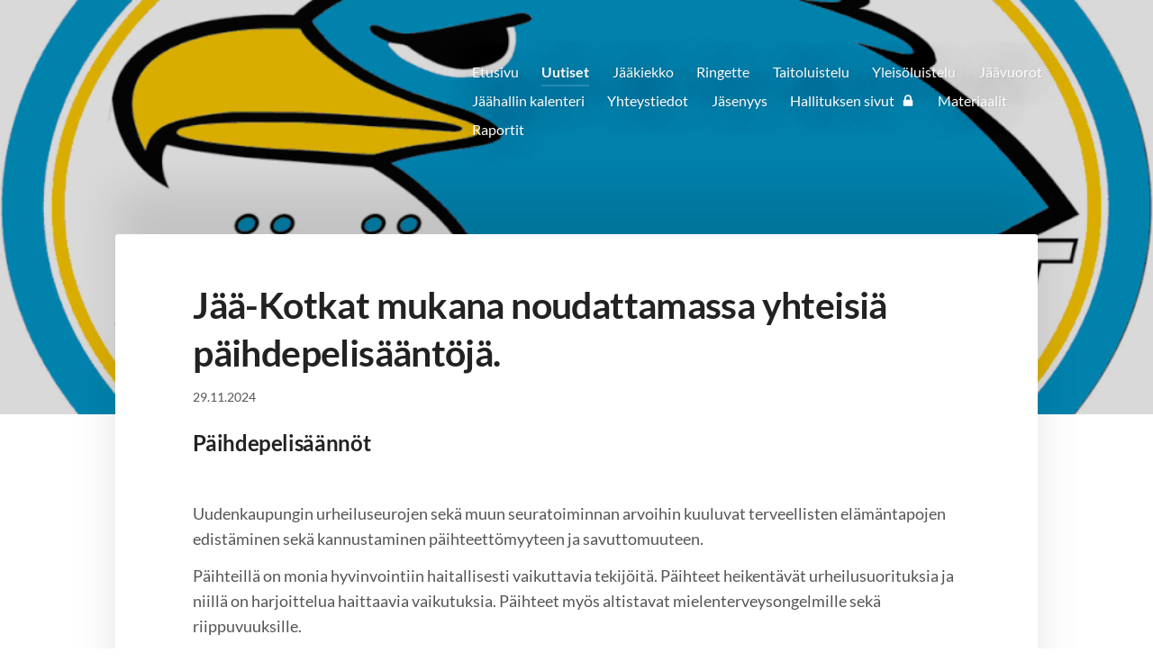

--- FILE ---
content_type: text/html; charset=utf-8
request_url: https://www.jaakotkat.fi/uutiset/jaa-kotkat-mukana-noudattamassa-yht/
body_size: 11049
content:
<!DOCTYPE html>
<html class="no-js" lang="fi">

<head>
  <title>Jää-Kotkat mukana noudattamassa yhteisiä päihdepelisääntöjä. - Jää-Kotkat Ry</title>
  <meta charset="utf-8">
  <meta name="viewport" content="width=device-width,initial-scale=1.0">
  <link rel="preconnect" href="https://fonts.avoine.com" crossorigin>
  <link rel="preconnect" href="https://bin.yhdistysavain.fi" crossorigin>
  <script data-cookieconsent="ignore">
    document.documentElement.classList.replace('no-js', 'js')
  </script>
  
  <link href="https://fonts.avoine.com/fonts/lato/ya.css" rel="stylesheet" class="font-import">
  <link rel="stylesheet" href="/@css/browsing-1.css?b1763540238s1658002009128">
  
<link rel="canonical" href="https://www.jaakotkat.fi/uutiset/jaa-kotkat-mukana-noudattamassa-yht/"><meta name="description" content="Päihdepelisäännöt Uudenkaupungin urheiluseurojen sekä muun seuratoiminnan arvoihin kuuluvat terveellisten elämäntapojen edistäminen sekä kannustaminen päihteettömyyteen ja savuttomuuteen. Päihteillä…"><meta itemprop="name" content="Jää-Kotkat mukana noudattamassa yhteisiä päihdepelisääntöjä."><meta itemprop="url" content="https://www.jaakotkat.fi/uutiset/jaa-kotkat-mukana-noudattamassa-yht/"><meta property="og:type" content="website"><meta property="og:title" content="Jää-Kotkat mukana noudattamassa yhteisiä päihdepelisääntöjä."><meta property="og:url" content="https://www.jaakotkat.fi/uutiset/jaa-kotkat-mukana-noudattamassa-yht/"><meta property="og:description" content="Päihdepelisäännöt Uudenkaupungin urheiluseurojen sekä muun seuratoiminnan arvoihin kuuluvat terveellisten elämäntapojen edistäminen sekä kannustaminen päihteettömyyteen ja savuttomuuteen. Päihteillä…"><meta property="og:site_name" content="Jää-Kotkat Ry"><meta name="twitter:card" content="summary_large_image"><meta name="twitter:title" content="Jää-Kotkat mukana noudattamassa yhteisiä päihdepelisääntöjä."><meta name="twitter:description" content="Päihdepelisäännöt Uudenkaupungin urheiluseurojen sekä muun seuratoiminnan arvoihin kuuluvat terveellisten elämäntapojen edistäminen sekä kannustaminen päihteettömyyteen ja savuttomuuteen. Päihteillä…"><link rel="preload" as="image" href="https://bin.yhdistysavain.fi/1588435/LzkdcExPQA1YBQaMQHwg0XWYWh/996px-J%C3%A4%C3%A4Kotkat_logo.gif" imagesrcset="https://bin.yhdistysavain.fi/1588435/LzkdcExPQA1YBQaMQHwg0XWYWh@500&#x3D;tG0GWctnD8/996px-J%C3%A4%C3%A4Kotkat_logo.gif 500w, https://bin.yhdistysavain.fi/1588435/LzkdcExPQA1YBQaMQHwg0XWYWh/996px-J%C3%A4%C3%A4Kotkat_logo.gif 996w">

  
  <script type="module" src="/@res/ssr-browsing/ssr-browsing.js?b1763540238"></script>
</head>

<body data-styles-page-id="1">
  
  
  <div id="app" class=""><a class="skip-link noindex" href="#start-of-content">Siirry sivun sisältöön</a><div class="bartender"><!----><div class="d4-mobile-bar noindex"><!----><div class="d4-mobile-bar__col d4-mobile-bar__col--fill"><button class="d4-mobile-bar__item d4-offcanvas-toggle" data-bartender-toggle="top"><span aria-hidden="true" class="icon d4-offcanvas-toggle__icon"><svg style="fill: currentColor; width: 17px; height: 17px" width="1792" height="1792" viewBox="0 0 1792 1792" xmlns="http://www.w3.org/2000/svg">
  <path d="M1664 1344v128q0 26-19 45t-45 19h-1408q-26 0-45-19t-19-45v-128q0-26 19-45t45-19h1408q26 0 45 19t19 45zm0-512v128q0 26-19 45t-45 19h-1408q-26 0-45-19t-19-45v-128q0-26 19-45t45-19h1408q26 0 45 19t19 45zm0-512v128q0 26-19 45t-45 19h-1408q-26 0-45-19t-19-45v-128q0-26 19-45t45-19h1408q26 0 45 19t19 45z"/>
</svg>
</span><span class="d4-offcanvas-toggle__text">Valikko</span></button></div><!----></div><div class="d4-canvas d4-default bartender__content"><header><div class="d4-background-layers"><div class="d4-background-layer d4-background-layer--brightness"></div><div class="d4-background-layer d4-background-layer--overlay"></div><div class="d4-background-layer d4-background-layer--fade"></div></div><div class="d4-header-wrapper"><!----><div class="flex"><div class="flex__logo"><a class="d4-logo d4-logo--horizontal d4-logo--legacy noindex" href="/"><div class="d4-logo__image"></div><div class="d4-logo__textWrap"><span class="d4-logo__text">Sivuston etusivulle</span></div></a></div><div class="flex__nav"><nav class="d4-main-nav"><ul class="d4-main-nav__list" tabindex="-1"><!--[--><li class="d4-main-nav__item d4-main-nav__item--level-1"><a class="d4-main-nav__link" href="/" aria-current="false"><!----><span class="d4-main-nav__title">Etusivu</span><!----></a><!----></li><li class="d4-main-nav__item d4-main-nav__item--level-1 d4-main-nav__item--parent"><a class="d4-main-nav__link" href="/uutiset/" aria-current="false"><!----><span class="d4-main-nav__title">Uutiset</span><!----></a><!----></li><li class="d4-main-nav__item d4-main-nav__item--level-1 nav__item--has-children"><a class="d4-main-nav__link" href="/jaakiekko/" aria-current="false"><!----><span class="d4-main-nav__title">Jääkiekko</span><!----></a><!----></li><li class="d4-main-nav__item d4-main-nav__item--level-1 nav__item--has-children"><a class="d4-main-nav__link" href="/ringette/" aria-current="false"><!----><span class="d4-main-nav__title">Ringette</span><!----></a><!----></li><li class="d4-main-nav__item d4-main-nav__item--level-1 nav__item--has-children"><a class="d4-main-nav__link" href="/taitoluistelu/" aria-current="false"><!----><span class="d4-main-nav__title">Taitoluistelu</span><!----></a><!----></li><li class="d4-main-nav__item d4-main-nav__item--level-1"><a class="d4-main-nav__link" href="/yleisoluistelu/" aria-current="false"><!----><span class="d4-main-nav__title">Yleisöluistelu</span><!----></a><!----></li><li class="d4-main-nav__item d4-main-nav__item--level-1"><a class="d4-main-nav__link" href="/jaavuorot/" aria-current="false"><!----><span class="d4-main-nav__title">Jäävuorot</span><!----></a><!----></li><li class="d4-main-nav__item d4-main-nav__item--level-1"><a class="d4-main-nav__link" href="/kalenteri/" aria-current="false"><!----><span class="d4-main-nav__title">Jäähallin kalenteri</span><!----></a><!----></li><li class="d4-main-nav__item d4-main-nav__item--level-1 nav__item--has-children"><a class="d4-main-nav__link" href="/yhteystiedot/" aria-current="false"><!----><span class="d4-main-nav__title">Yhteystiedot</span><!----></a><!----></li><li class="d4-main-nav__item d4-main-nav__item--level-1"><a class="d4-main-nav__link" href="/jasenyys/" aria-current="false"><!----><span class="d4-main-nav__title">Jäsenyys</span><!----></a><!----></li><li class="d4-main-nav__item d4-main-nav__item--level-1"><a class="d4-main-nav__link" href="/hallituksen-sivut/" aria-current="false"><!----><span class="d4-main-nav__title">Hallituksen sivut</span><span aria-hidden="true" class="icon d4-main-nav__icon"><svg style="fill: currentColor; width: 10px; height: 10px" width="1792" height="1792" viewBox="0 0 1792 1792" xmlns="http://www.w3.org/2000/svg">
  <path d="M640 768h512v-192q0-106-75-181t-181-75-181 75-75 181v192zm832 96v576q0 40-28 68t-68 28h-960q-40 0-68-28t-28-68v-576q0-40 28-68t68-28h32v-192q0-184 132-316t316-132 316 132 132 316v192h32q40 0 68 28t28 68z"/>
</svg>
</span></a><!----></li><li class="d4-main-nav__item d4-main-nav__item--level-1 nav__item--has-children"><a class="d4-main-nav__link" href="/materiaalit/" aria-current="false"><!----><span class="d4-main-nav__title">Materiaalit</span><!----></a><!----></li><li class="d4-main-nav__item d4-main-nav__item--level-1 nav__item--has-children"><a class="d4-main-nav__link" href="/raportit-2/" aria-current="false"><!----><span class="d4-main-nav__title">Raportit</span><!----></a><!----></li><!--]--></ul></nav></div></div></div><!--[--><!--]--></header><div class="d4-canvas-wrapper"><div class="content"><main id="start-of-content"><div><!----><div class=""><h1 class="d4-news-header">Jää-Kotkat mukana noudattamassa yhteisiä päihdepelisääntöjä.</h1><p class="d4-news-date">29.11.2024</p></div></div><div class="zone-container"><div class="zone" data-zone-id="50main"><!----><!--[--><!--[--><div class="widget-container" id="wc-QIquf39yuV1UTWJbMs3m"><div id="widget-QIquf39yuV1UTWJbMs3m" class="widget widget-text"><!--[--><div><h3>Päihdepelisäännöt</h3><p> </p><p>Uudenkaupungin urheiluseurojen sekä muun seuratoiminnan arvoihin kuuluvat terveellisten elämäntapojen edistäminen sekä kannustaminen päihteettömyyteen ja savuttomuuteen.</p><p>Päihteillä on monia hyvinvointiin haitallisesti vaikuttavia tekijöitä. Päihteet heikentävät urheilusuorituksia ja niillä on harjoittelua haittaavia vaikutuksia. Päihteet myös altistavat mielenterveysongelmille sekä riippuvuuksille.</p><p>Lapsilla ja nuorilla on oikeus päihteettömään harrastusympäristöön. Tämä tarkoittaa alkoholia, tupakkatuotteita (tupakka, nuuska, sähkötupakka tms.) ja huumausaineita. Harjoitusten, kilpailujen, tapahtumien ja leirien tulee olla päihteettömiä.</p><p>Päihteettömyys koskee kaikkia toimintaan osallistuvia.</p><p> </p><p> </p><p><a href="https://uusikaupunki.fi/sites/default/files/2024-11/P%C3%A4ihdepelis%C3%A4%C3%A4nn%C3%B6t%20seuroille_0.pdf" rel="noopener">Päihdepelisäännöt seuroille_0.pdf</a></p></div><!--]--></div></div><!--]--><!--[--><div class="widget-container" id="wc-Aiw4gTP8SeTo1xWoUqWu"><!----></div><!--]--><!--]--><!----></div><!----></div></main></div><footer class="d4-footer"><div class="d4-footer__wrap flex"><div class="d4-footer__copylogin copylogin"><span><a id="login-link" href="/@admin/website/?page=%2Fuutiset%2Fjaa-kotkat-mukana-noudattamassa-yht%2F" target="_top" rel="nofollow" aria-label="Kirjaudu sivustolle"> © </a> Jää-Kotkat Ry</span></div><div class="d4-footer__menu footer-menu" data-widget-edit-tip=""><ul><!----><!----><li class="footer-menu__iconItem"><a class="footer-menu__iconLink" href="https://fi-fi.facebook.com/JaaKotkat/" target="_blank"><span aria-hidden="true" class="icon footer-menu__icon"><svg style="fill: currentColor; width: 16px; height: 16px" width="1792" height="1792" viewBox="0 0 1792 1792" xmlns="http://www.w3.org/2000/svg" fill="#819798">
  <path d="M1343 12v264h-157q-86 0-116 36t-30 108v189h293l-39 296h-254v759h-306v-759h-255v-296h255v-218q0-186 104-288.5t277-102.5q147 0 228 12z"/>
</svg>
</span><span class="sr-only">Facebook</span></a></li><!----><li class="footer-menu__iconItem"><a class="footer-menu__iconLink" href="https://instagram.com/jaakotkat?igshid=YmMyMTA2M2Y=" target="_blank"><span aria-hidden="true" class="icon footer-menu__icon"><svg style="fill: currentColor; width: 16px; height: 16px" xmlns="http://www.w3.org/2000/svg" viewBox="0 0 448 512">
  <path d="M224.1 141c-63.6 0-114.9 51.3-114.9 114.9s51.3 114.9 114.9 114.9S339 319.5 339 255.9 287.7 141 224.1 141zm0 189.6c-41.1 0-74.7-33.5-74.7-74.7s33.5-74.7 74.7-74.7 74.7 33.5 74.7 74.7-33.6 74.7-74.7 74.7zm146.4-194.3c0 14.9-12 26.8-26.8 26.8-14.9 0-26.8-12-26.8-26.8s12-26.8 26.8-26.8 26.8 12 26.8 26.8zm76.1 27.2c-1.7-35.9-9.9-67.7-36.2-93.9-26.2-26.2-58-34.4-93.9-36.2-37-2.1-147.9-2.1-184.9 0-35.8 1.7-67.6 9.9-93.9 36.1s-34.4 58-36.2 93.9c-2.1 37-2.1 147.9 0 184.9 1.7 35.9 9.9 67.7 36.2 93.9s58 34.4 93.9 36.2c37 2.1 147.9 2.1 184.9 0 35.9-1.7 67.7-9.9 93.9-36.2 26.2-26.2 34.4-58 36.2-93.9 2.1-37 2.1-147.8 0-184.8zM398.8 388c-7.8 19.6-22.9 34.7-42.6 42.6-29.5 11.7-99.5 9-132.1 9s-102.7 2.6-132.1-9c-19.6-7.8-34.7-22.9-42.6-42.6-11.7-29.5-9-99.5-9-132.1s-2.6-102.7 9-132.1c7.8-19.6 22.9-34.7 42.6-42.6 29.5-11.7 99.5-9 132.1-9s102.7-2.6 132.1 9c19.6 7.8 34.7 22.9 42.6 42.6 11.7 29.5 9 99.5 9 132.1s2.7 102.7-9 132.1z"/>
</svg>
</span><span class="sr-only">Instagram</span></a></li><li><a href="https://www.yhdistysavain.fi" class="made-with" target="_blank" rel="noopener">Tehty Yhdistysavaimella</a></li></ul></div></div></footer></div></div><div class="d4-offcanvas d4-offcanvas--top bartender__bar bartender__bar--top" aria-label="Valikko" mode="float"><!----><nav class="d4-mobile-nav"><ul class="d4-mobile-nav__list" tabindex="-1"><!--[--><li class="d4-mobile-nav__item d4-mobile-nav__item--level-1"><a class="d4-mobile-nav__link" href="/" aria-current="false"><!----><span class="d4-mobile-nav__title">Etusivu</span><!----></a><!----></li><li class="d4-mobile-nav__item d4-mobile-nav__item--level-1 d4-mobile-nav__item--parent"><a class="d4-mobile-nav__link" href="/uutiset/" aria-current="false"><!----><span class="d4-mobile-nav__title">Uutiset</span><!----></a><!----></li><li class="d4-mobile-nav__item d4-mobile-nav__item--level-1 d4-mobile-nav__item--has-children"><a class="d4-mobile-nav__link" href="/jaakiekko/" aria-current="false"><!----><span class="d4-mobile-nav__title">Jääkiekko</span><!----></a><!--[--><button class="navExpand navExpand--active" data-text-expand="Näytä sivun Jääkiekko alasivut" data-text-unexpand="Piilota sivun Jääkiekko alasivut" aria-label="Näytä sivun Jääkiekko alasivut" aria-controls="nav__list--36" aria-expanded="true"><span aria-hidden="true" class="icon navExpand__icon navExpand__icon--plus"><svg style="fill: currentColor; width: 14px; height: 14px" width="11" height="11" viewBox="0 0 11 11" xmlns="http://www.w3.org/2000/svg">
  <path d="M11 5.182v.636c0 .227-.08.42-.24.58-.158.16-.35.238-.578.238H6.636v3.546c0 .227-.08.42-.238.58-.16.158-.353.238-.58.238h-.636c-.227 0-.42-.08-.58-.24-.16-.158-.238-.35-.238-.578V6.636H.818c-.227 0-.42-.08-.58-.238C.08 6.238 0 6.045 0 5.818v-.636c0-.227.08-.42.24-.58.158-.16.35-.238.578-.238h3.546V.818c0-.227.08-.42.238-.58.16-.158.353-.238.58-.238h.636c.227 0 .42.08.58.24.16.158.238.35.238.578v3.546h3.546c.227 0 .42.08.58.238.158.16.238.353.238.58z" fill-rule="nonzero"/>
</svg>
</span><span aria-hidden="true" class="icon navExpand__icon navExpand__icon--minus"><svg style="fill: currentColor; width: 14px; height: 14px" width="1792" height="1792" viewBox="0 0 1792 1792" xmlns="http://www.w3.org/2000/svg">
  <path d="M1600 736v192q0 40-28 68t-68 28h-1216q-40 0-68-28t-28-68v-192q0-40 28-68t68-28h1216q40 0 68 28t28 68z"/>
</svg>
</span></button><ul class="d4-mobile-nav__list" tabindex="-1" id="nav__list--36" aria-label="Sivun Jääkiekko alasivut"><!--[--><li class="d4-mobile-nav__item d4-mobile-nav__item--level-2 d4-mobile-nav__item--has-children"><a class="d4-mobile-nav__link" href="/jaakiekko/edustus/" aria-current="false"><!----><span class="d4-mobile-nav__title">Edustus</span><!----></a><!--[--><button class="navExpand navExpand--active" data-text-expand="Näytä sivun Edustus alasivut" data-text-unexpand="Piilota sivun Edustus alasivut" aria-label="Näytä sivun Edustus alasivut" aria-controls="nav__list--37" aria-expanded="true"><span aria-hidden="true" class="icon navExpand__icon navExpand__icon--plus"><svg style="fill: currentColor; width: 14px; height: 14px" width="11" height="11" viewBox="0 0 11 11" xmlns="http://www.w3.org/2000/svg">
  <path d="M11 5.182v.636c0 .227-.08.42-.24.58-.158.16-.35.238-.578.238H6.636v3.546c0 .227-.08.42-.238.58-.16.158-.353.238-.58.238h-.636c-.227 0-.42-.08-.58-.24-.16-.158-.238-.35-.238-.578V6.636H.818c-.227 0-.42-.08-.58-.238C.08 6.238 0 6.045 0 5.818v-.636c0-.227.08-.42.24-.58.158-.16.35-.238.578-.238h3.546V.818c0-.227.08-.42.238-.58.16-.158.353-.238.58-.238h.636c.227 0 .42.08.58.24.16.158.238.35.238.578v3.546h3.546c.227 0 .42.08.58.238.158.16.238.353.238.58z" fill-rule="nonzero"/>
</svg>
</span><span aria-hidden="true" class="icon navExpand__icon navExpand__icon--minus"><svg style="fill: currentColor; width: 14px; height: 14px" width="1792" height="1792" viewBox="0 0 1792 1792" xmlns="http://www.w3.org/2000/svg">
  <path d="M1600 736v192q0 40-28 68t-68 28h-1216q-40 0-68-28t-28-68v-192q0-40 28-68t68-28h1216q40 0 68 28t28 68z"/>
</svg>
</span></button><ul class="d4-mobile-nav__list" tabindex="-1" id="nav__list--37" aria-label="Sivun Edustus alasivut"><!--[--><li class="d4-mobile-nav__item d4-mobile-nav__item--level-3"><a class="d4-mobile-nav__link" href="/jaakiekko/edustus/ottelut-ja-sarjataulukko-iii-div/" aria-current="false"><!----><span class="d4-mobile-nav__title">Ottelut ja sarjataulukko III-divisioona</span><!----></a><!----></li><li class="d4-mobile-nav__item d4-mobile-nav__item--level-3"><a class="d4-mobile-nav__link" href="/jaakiekko/edustus/joukkuekuva/" aria-current="false"><!----><span class="d4-mobile-nav__title">Joukkuekuva</span><!----></a><!----></li><li class="d4-mobile-nav__item d4-mobile-nav__item--level-3"><a class="d4-mobile-nav__link" href="/jaakiekko/edustus/pelaajat/" aria-current="false"><!----><span class="d4-mobile-nav__title">Pelaajat</span><!----></a><!----></li><li class="d4-mobile-nav__item d4-mobile-nav__item--level-3"><a class="d4-mobile-nav__link" href="/jaakiekko/edustus/yhteystiedot/" aria-current="false"><!----><span class="d4-mobile-nav__title">Yhteystiedot</span><!----></a><!----></li><li class="d4-mobile-nav__item d4-mobile-nav__item--level-3"><a class="d4-mobile-nav__link" href="/jaakiekko/edustus/kuvagalleria/" aria-current="false"><!----><span class="d4-mobile-nav__title">Kuvagalleria</span><!----></a><!----></li><!--]--></ul><!--]--></li><li class="d4-mobile-nav__item d4-mobile-nav__item--level-2 d4-mobile-nav__item--has-children"><a class="d4-mobile-nav__link" href="/jaakiekko/u18/" aria-current="false"><!----><span class="d4-mobile-nav__title">U18</span><!----></a><!--[--><button class="navExpand navExpand--active" data-text-expand="Näytä sivun U18 alasivut" data-text-unexpand="Piilota sivun U18 alasivut" aria-label="Näytä sivun U18 alasivut" aria-controls="nav__list--51" aria-expanded="true"><span aria-hidden="true" class="icon navExpand__icon navExpand__icon--plus"><svg style="fill: currentColor; width: 14px; height: 14px" width="11" height="11" viewBox="0 0 11 11" xmlns="http://www.w3.org/2000/svg">
  <path d="M11 5.182v.636c0 .227-.08.42-.24.58-.158.16-.35.238-.578.238H6.636v3.546c0 .227-.08.42-.238.58-.16.158-.353.238-.58.238h-.636c-.227 0-.42-.08-.58-.24-.16-.158-.238-.35-.238-.578V6.636H.818c-.227 0-.42-.08-.58-.238C.08 6.238 0 6.045 0 5.818v-.636c0-.227.08-.42.24-.58.158-.16.35-.238.578-.238h3.546V.818c0-.227.08-.42.238-.58.16-.158.353-.238.58-.238h.636c.227 0 .42.08.58.24.16.158.238.35.238.578v3.546h3.546c.227 0 .42.08.58.238.158.16.238.353.238.58z" fill-rule="nonzero"/>
</svg>
</span><span aria-hidden="true" class="icon navExpand__icon navExpand__icon--minus"><svg style="fill: currentColor; width: 14px; height: 14px" width="1792" height="1792" viewBox="0 0 1792 1792" xmlns="http://www.w3.org/2000/svg">
  <path d="M1600 736v192q0 40-28 68t-68 28h-1216q-40 0-68-28t-28-68v-192q0-40 28-68t68-28h1216q40 0 68 28t28 68z"/>
</svg>
</span></button><ul class="d4-mobile-nav__list" tabindex="-1" id="nav__list--51" aria-label="Sivun U18 alasivut"><!--[--><li class="d4-mobile-nav__item d4-mobile-nav__item--level-3"><a class="d4-mobile-nav__link" href="/jaakiekko/u18/joukkue/" aria-current="false"><!----><span class="d4-mobile-nav__title">Joukkue</span><!----></a><!----></li><li class="d4-mobile-nav__item d4-mobile-nav__item--level-3"><a class="d4-mobile-nav__link" href="/jaakiekko/u18/toimihenkilot/" aria-current="false"><!----><span class="d4-mobile-nav__title">Toimihenkilöt</span><!----></a><!----></li><li class="d4-mobile-nav__item d4-mobile-nav__item--level-3"><a class="d4-mobile-nav__link" href="/jaakiekko/u18/kuvagalleria/" aria-current="false"><!----><span class="d4-mobile-nav__title">Kuvagalleria</span><!----></a><!----></li><!--]--></ul><!--]--></li><li class="d4-mobile-nav__item d4-mobile-nav__item--level-2 d4-mobile-nav__item--has-children"><a class="d4-mobile-nav__link" href="/jaakiekko/u15-2/" aria-current="false"><!----><span class="d4-mobile-nav__title">U16</span><!----></a><!--[--><button class="navExpand navExpand--active" data-text-expand="Näytä sivun U16 alasivut" data-text-unexpand="Piilota sivun U16 alasivut" aria-label="Näytä sivun U16 alasivut" aria-controls="nav__list--64" aria-expanded="true"><span aria-hidden="true" class="icon navExpand__icon navExpand__icon--plus"><svg style="fill: currentColor; width: 14px; height: 14px" width="11" height="11" viewBox="0 0 11 11" xmlns="http://www.w3.org/2000/svg">
  <path d="M11 5.182v.636c0 .227-.08.42-.24.58-.158.16-.35.238-.578.238H6.636v3.546c0 .227-.08.42-.238.58-.16.158-.353.238-.58.238h-.636c-.227 0-.42-.08-.58-.24-.16-.158-.238-.35-.238-.578V6.636H.818c-.227 0-.42-.08-.58-.238C.08 6.238 0 6.045 0 5.818v-.636c0-.227.08-.42.24-.58.158-.16.35-.238.578-.238h3.546V.818c0-.227.08-.42.238-.58.16-.158.353-.238.58-.238h.636c.227 0 .42.08.58.24.16.158.238.35.238.578v3.546h3.546c.227 0 .42.08.58.238.158.16.238.353.238.58z" fill-rule="nonzero"/>
</svg>
</span><span aria-hidden="true" class="icon navExpand__icon navExpand__icon--minus"><svg style="fill: currentColor; width: 14px; height: 14px" width="1792" height="1792" viewBox="0 0 1792 1792" xmlns="http://www.w3.org/2000/svg">
  <path d="M1600 736v192q0 40-28 68t-68 28h-1216q-40 0-68-28t-28-68v-192q0-40 28-68t68-28h1216q40 0 68 28t28 68z"/>
</svg>
</span></button><ul class="d4-mobile-nav__list" tabindex="-1" id="nav__list--64" aria-label="Sivun U16 alasivut"><!--[--><li class="d4-mobile-nav__item d4-mobile-nav__item--level-3"><a class="d4-mobile-nav__link" href="/jaakiekko/u15-2/joukkue/" aria-current="false"><!----><span class="d4-mobile-nav__title">Joukkue</span><!----></a><!----></li><li class="d4-mobile-nav__item d4-mobile-nav__item--level-3"><a class="d4-mobile-nav__link" href="/jaakiekko/u15-2/toimihenkilot/" aria-current="false"><!----><span class="d4-mobile-nav__title">Toimihenkilöt</span><!----></a><!----></li><!--]--></ul><!--]--></li><li class="d4-mobile-nav__item d4-mobile-nav__item--level-2 d4-mobile-nav__item--has-children"><a class="d4-mobile-nav__link" href="/jaakiekko/u12/" aria-current="false"><!----><span class="d4-mobile-nav__title">U14</span><!----></a><!--[--><button class="navExpand navExpand--active" data-text-expand="Näytä sivun U14 alasivut" data-text-unexpand="Piilota sivun U14 alasivut" aria-label="Näytä sivun U14 alasivut" aria-controls="nav__list--68" aria-expanded="true"><span aria-hidden="true" class="icon navExpand__icon navExpand__icon--plus"><svg style="fill: currentColor; width: 14px; height: 14px" width="11" height="11" viewBox="0 0 11 11" xmlns="http://www.w3.org/2000/svg">
  <path d="M11 5.182v.636c0 .227-.08.42-.24.58-.158.16-.35.238-.578.238H6.636v3.546c0 .227-.08.42-.238.58-.16.158-.353.238-.58.238h-.636c-.227 0-.42-.08-.58-.24-.16-.158-.238-.35-.238-.578V6.636H.818c-.227 0-.42-.08-.58-.238C.08 6.238 0 6.045 0 5.818v-.636c0-.227.08-.42.24-.58.158-.16.35-.238.578-.238h3.546V.818c0-.227.08-.42.238-.58.16-.158.353-.238.58-.238h.636c.227 0 .42.08.58.24.16.158.238.35.238.578v3.546h3.546c.227 0 .42.08.58.238.158.16.238.353.238.58z" fill-rule="nonzero"/>
</svg>
</span><span aria-hidden="true" class="icon navExpand__icon navExpand__icon--minus"><svg style="fill: currentColor; width: 14px; height: 14px" width="1792" height="1792" viewBox="0 0 1792 1792" xmlns="http://www.w3.org/2000/svg">
  <path d="M1600 736v192q0 40-28 68t-68 28h-1216q-40 0-68-28t-28-68v-192q0-40 28-68t68-28h1216q40 0 68 28t28 68z"/>
</svg>
</span></button><ul class="d4-mobile-nav__list" tabindex="-1" id="nav__list--68" aria-label="Sivun U14 alasivut"><!--[--><li class="d4-mobile-nav__item d4-mobile-nav__item--level-3"><a class="d4-mobile-nav__link" href="/jaakiekko/u12/joukkue/" aria-current="false"><!----><span class="d4-mobile-nav__title">Joukkue</span><!----></a><!----></li><li class="d4-mobile-nav__item d4-mobile-nav__item--level-3"><a class="d4-mobile-nav__link" href="/jaakiekko/u12/toimihenkilot/" aria-current="false"><!----><span class="d4-mobile-nav__title">Toimihenkilöt</span><!----></a><!----></li><li class="d4-mobile-nav__item d4-mobile-nav__item--level-3"><a class="d4-mobile-nav__link" href="/jaakiekko/u12/tukijamme-kaudella/" aria-current="false"><!----><span class="d4-mobile-nav__title">Tukijamme kaudella 2025-2026</span><!----></a><!----></li><!--]--></ul><!--]--></li><li class="d4-mobile-nav__item d4-mobile-nav__item--level-2 d4-mobile-nav__item--has-children"><a class="d4-mobile-nav__link" href="/jaakiekko/u10/" aria-current="false"><!----><span class="d4-mobile-nav__title">U12</span><!----></a><!--[--><button class="navExpand navExpand--active" data-text-expand="Näytä sivun U12 alasivut" data-text-unexpand="Piilota sivun U12 alasivut" aria-label="Näytä sivun U12 alasivut" aria-controls="nav__list--650" aria-expanded="true"><span aria-hidden="true" class="icon navExpand__icon navExpand__icon--plus"><svg style="fill: currentColor; width: 14px; height: 14px" width="11" height="11" viewBox="0 0 11 11" xmlns="http://www.w3.org/2000/svg">
  <path d="M11 5.182v.636c0 .227-.08.42-.24.58-.158.16-.35.238-.578.238H6.636v3.546c0 .227-.08.42-.238.58-.16.158-.353.238-.58.238h-.636c-.227 0-.42-.08-.58-.24-.16-.158-.238-.35-.238-.578V6.636H.818c-.227 0-.42-.08-.58-.238C.08 6.238 0 6.045 0 5.818v-.636c0-.227.08-.42.24-.58.158-.16.35-.238.578-.238h3.546V.818c0-.227.08-.42.238-.58.16-.158.353-.238.58-.238h.636c.227 0 .42.08.58.24.16.158.238.35.238.578v3.546h3.546c.227 0 .42.08.58.238.158.16.238.353.238.58z" fill-rule="nonzero"/>
</svg>
</span><span aria-hidden="true" class="icon navExpand__icon navExpand__icon--minus"><svg style="fill: currentColor; width: 14px; height: 14px" width="1792" height="1792" viewBox="0 0 1792 1792" xmlns="http://www.w3.org/2000/svg">
  <path d="M1600 736v192q0 40-28 68t-68 28h-1216q-40 0-68-28t-28-68v-192q0-40 28-68t68-28h1216q40 0 68 28t28 68z"/>
</svg>
</span></button><ul class="d4-mobile-nav__list" tabindex="-1" id="nav__list--650" aria-label="Sivun U12 alasivut"><!--[--><li class="d4-mobile-nav__item d4-mobile-nav__item--level-3"><a class="d4-mobile-nav__link" href="/jaakiekko/u10/joukkue/" aria-current="false"><!----><span class="d4-mobile-nav__title">Joukkue</span><!----></a><!----></li><li class="d4-mobile-nav__item d4-mobile-nav__item--level-3"><a class="d4-mobile-nav__link" href="/jaakiekko/u10/toimihenkilot/" aria-current="false"><!----><span class="d4-mobile-nav__title">Toimihenkilöt</span><!----></a><!----></li><li class="d4-mobile-nav__item d4-mobile-nav__item--level-3"><a class="d4-mobile-nav__link" href="/jaakiekko/u10/tukijamme-kaudella-2022-2023/" aria-current="false"><!----><span class="d4-mobile-nav__title">Tukijamme kaudella 2025-2026</span><!----></a><!----></li><!--]--></ul><!--]--></li><li class="d4-mobile-nav__item d4-mobile-nav__item--level-2 d4-mobile-nav__item--has-children"><a class="d4-mobile-nav__link" href="/jaakiekko/u9/" aria-current="false"><!----><span class="d4-mobile-nav__title">U10</span><!----></a><!--[--><button class="navExpand navExpand--active" data-text-expand="Näytä sivun U10 alasivut" data-text-unexpand="Piilota sivun U10 alasivut" aria-label="Näytä sivun U10 alasivut" aria-controls="nav__list--3400" aria-expanded="true"><span aria-hidden="true" class="icon navExpand__icon navExpand__icon--plus"><svg style="fill: currentColor; width: 14px; height: 14px" width="11" height="11" viewBox="0 0 11 11" xmlns="http://www.w3.org/2000/svg">
  <path d="M11 5.182v.636c0 .227-.08.42-.24.58-.158.16-.35.238-.578.238H6.636v3.546c0 .227-.08.42-.238.58-.16.158-.353.238-.58.238h-.636c-.227 0-.42-.08-.58-.24-.16-.158-.238-.35-.238-.578V6.636H.818c-.227 0-.42-.08-.58-.238C.08 6.238 0 6.045 0 5.818v-.636c0-.227.08-.42.24-.58.158-.16.35-.238.578-.238h3.546V.818c0-.227.08-.42.238-.58.16-.158.353-.238.58-.238h.636c.227 0 .42.08.58.24.16.158.238.35.238.578v3.546h3.546c.227 0 .42.08.58.238.158.16.238.353.238.58z" fill-rule="nonzero"/>
</svg>
</span><span aria-hidden="true" class="icon navExpand__icon navExpand__icon--minus"><svg style="fill: currentColor; width: 14px; height: 14px" width="1792" height="1792" viewBox="0 0 1792 1792" xmlns="http://www.w3.org/2000/svg">
  <path d="M1600 736v192q0 40-28 68t-68 28h-1216q-40 0-68-28t-28-68v-192q0-40 28-68t68-28h1216q40 0 68 28t28 68z"/>
</svg>
</span></button><ul class="d4-mobile-nav__list" tabindex="-1" id="nav__list--3400" aria-label="Sivun U10 alasivut"><!--[--><li class="d4-mobile-nav__item d4-mobile-nav__item--level-3"><a class="d4-mobile-nav__link" href="/jaakiekko/u9/joukkue/" aria-current="false"><!----><span class="d4-mobile-nav__title">Joukkue</span><!----></a><!----></li><li class="d4-mobile-nav__item d4-mobile-nav__item--level-3"><a class="d4-mobile-nav__link" href="/jaakiekko/u9/toimihenkilot/" aria-current="false"><!----><span class="d4-mobile-nav__title">Toimihenkilöt</span><!----></a><!----></li><li class="d4-mobile-nav__item d4-mobile-nav__item--level-3"><a class="d4-mobile-nav__link" href="/jaakiekko/u9/tukijamme-kaudella-2024-2025/" aria-current="false"><!----><span class="d4-mobile-nav__title">Tukijamme kaudella 2025-2026</span><!----></a><!----></li><!--]--></ul><!--]--></li><li class="d4-mobile-nav__item d4-mobile-nav__item--level-2 d4-mobile-nav__item--has-children"><a class="d4-mobile-nav__link" href="/jaakiekko/u8-u9/" aria-current="false"><!----><span class="d4-mobile-nav__title">U8/U9</span><!----></a><!--[--><button class="navExpand navExpand--active" data-text-expand="Näytä sivun U8/U9 alasivut" data-text-unexpand="Piilota sivun U8/U9 alasivut" aria-label="Näytä sivun U8/U9 alasivut" aria-controls="nav__list--3858" aria-expanded="true"><span aria-hidden="true" class="icon navExpand__icon navExpand__icon--plus"><svg style="fill: currentColor; width: 14px; height: 14px" width="11" height="11" viewBox="0 0 11 11" xmlns="http://www.w3.org/2000/svg">
  <path d="M11 5.182v.636c0 .227-.08.42-.24.58-.158.16-.35.238-.578.238H6.636v3.546c0 .227-.08.42-.238.58-.16.158-.353.238-.58.238h-.636c-.227 0-.42-.08-.58-.24-.16-.158-.238-.35-.238-.578V6.636H.818c-.227 0-.42-.08-.58-.238C.08 6.238 0 6.045 0 5.818v-.636c0-.227.08-.42.24-.58.158-.16.35-.238.578-.238h3.546V.818c0-.227.08-.42.238-.58.16-.158.353-.238.58-.238h.636c.227 0 .42.08.58.24.16.158.238.35.238.578v3.546h3.546c.227 0 .42.08.58.238.158.16.238.353.238.58z" fill-rule="nonzero"/>
</svg>
</span><span aria-hidden="true" class="icon navExpand__icon navExpand__icon--minus"><svg style="fill: currentColor; width: 14px; height: 14px" width="1792" height="1792" viewBox="0 0 1792 1792" xmlns="http://www.w3.org/2000/svg">
  <path d="M1600 736v192q0 40-28 68t-68 28h-1216q-40 0-68-28t-28-68v-192q0-40 28-68t68-28h1216q40 0 68 28t28 68z"/>
</svg>
</span></button><ul class="d4-mobile-nav__list" tabindex="-1" id="nav__list--3858" aria-label="Sivun U8/U9 alasivut"><!--[--><li class="d4-mobile-nav__item d4-mobile-nav__item--level-3"><a class="d4-mobile-nav__link" href="/jaakiekko/u8-u9/joukkue/" aria-current="false"><!----><span class="d4-mobile-nav__title">Joukkue</span><!----></a><!----></li><li class="d4-mobile-nav__item d4-mobile-nav__item--level-3"><a class="d4-mobile-nav__link" href="/jaakiekko/u8-u9/toimihenkilot/" aria-current="false"><!----><span class="d4-mobile-nav__title">Toimihenkilöt</span><!----></a><!----></li><li class="d4-mobile-nav__item d4-mobile-nav__item--level-3"><a class="d4-mobile-nav__link" href="/jaakiekko/u8-u9/tukijamme-kaudella-2025-2026/" aria-current="false"><!----><span class="d4-mobile-nav__title">Tukijamme kaudella 2025-2026</span><!----></a><!----></li><!--]--></ul><!--]--></li><li class="d4-mobile-nav__item d4-mobile-nav__item--level-2 d4-mobile-nav__item--has-children"><a class="d4-mobile-nav__link" href="/jaakiekko/kiekkokoulu/" aria-current="false"><!----><span class="d4-mobile-nav__title">Kiekkokoulu</span><!----></a><!--[--><button class="navExpand navExpand--active" data-text-expand="Näytä sivun Kiekkokoulu alasivut" data-text-unexpand="Piilota sivun Kiekkokoulu alasivut" aria-label="Näytä sivun Kiekkokoulu alasivut" aria-controls="nav__list--649" aria-expanded="true"><span aria-hidden="true" class="icon navExpand__icon navExpand__icon--plus"><svg style="fill: currentColor; width: 14px; height: 14px" width="11" height="11" viewBox="0 0 11 11" xmlns="http://www.w3.org/2000/svg">
  <path d="M11 5.182v.636c0 .227-.08.42-.24.58-.158.16-.35.238-.578.238H6.636v3.546c0 .227-.08.42-.238.58-.16.158-.353.238-.58.238h-.636c-.227 0-.42-.08-.58-.24-.16-.158-.238-.35-.238-.578V6.636H.818c-.227 0-.42-.08-.58-.238C.08 6.238 0 6.045 0 5.818v-.636c0-.227.08-.42.24-.58.158-.16.35-.238.578-.238h3.546V.818c0-.227.08-.42.238-.58.16-.158.353-.238.58-.238h.636c.227 0 .42.08.58.24.16.158.238.35.238.578v3.546h3.546c.227 0 .42.08.58.238.158.16.238.353.238.58z" fill-rule="nonzero"/>
</svg>
</span><span aria-hidden="true" class="icon navExpand__icon navExpand__icon--minus"><svg style="fill: currentColor; width: 14px; height: 14px" width="1792" height="1792" viewBox="0 0 1792 1792" xmlns="http://www.w3.org/2000/svg">
  <path d="M1600 736v192q0 40-28 68t-68 28h-1216q-40 0-68-28t-28-68v-192q0-40 28-68t68-28h1216q40 0 68 28t28 68z"/>
</svg>
</span></button><ul class="d4-mobile-nav__list" tabindex="-1" id="nav__list--649" aria-label="Sivun Kiekkokoulu alasivut"><!--[--><li class="d4-mobile-nav__item d4-mobile-nav__item--level-3"><a class="d4-mobile-nav__link" href="/jaakiekko/kiekkokoulu/joukkue/" aria-current="false"><!----><span class="d4-mobile-nav__title">Joukkue</span><!----></a><!----></li><li class="d4-mobile-nav__item d4-mobile-nav__item--level-3"><a class="d4-mobile-nav__link" href="/jaakiekko/kiekkokoulu/toimihenkilot/" aria-current="false"><!----><span class="d4-mobile-nav__title">Toimihenkilöt</span><!----></a><!----></li><li class="d4-mobile-nav__item d4-mobile-nav__item--level-3"><a class="d4-mobile-nav__link" href="/jaakiekko/kiekkokoulu/tukijamme-kaudella-2024-2025/" aria-current="false"><!----><span class="d4-mobile-nav__title">Tukijamme kaudella 2025-2026</span><!----></a><!----></li><!--]--></ul><!--]--></li><!--]--></ul><!--]--></li><li class="d4-mobile-nav__item d4-mobile-nav__item--level-1 d4-mobile-nav__item--has-children"><a class="d4-mobile-nav__link" href="/ringette/" aria-current="false"><!----><span class="d4-mobile-nav__title">Ringette</span><!----></a><!--[--><button class="navExpand navExpand--active" data-text-expand="Näytä sivun Ringette alasivut" data-text-unexpand="Piilota sivun Ringette alasivut" aria-label="Näytä sivun Ringette alasivut" aria-controls="nav__list--421" aria-expanded="true"><span aria-hidden="true" class="icon navExpand__icon navExpand__icon--plus"><svg style="fill: currentColor; width: 14px; height: 14px" width="11" height="11" viewBox="0 0 11 11" xmlns="http://www.w3.org/2000/svg">
  <path d="M11 5.182v.636c0 .227-.08.42-.24.58-.158.16-.35.238-.578.238H6.636v3.546c0 .227-.08.42-.238.58-.16.158-.353.238-.58.238h-.636c-.227 0-.42-.08-.58-.24-.16-.158-.238-.35-.238-.578V6.636H.818c-.227 0-.42-.08-.58-.238C.08 6.238 0 6.045 0 5.818v-.636c0-.227.08-.42.24-.58.158-.16.35-.238.578-.238h3.546V.818c0-.227.08-.42.238-.58.16-.158.353-.238.58-.238h.636c.227 0 .42.08.58.24.16.158.238.35.238.578v3.546h3.546c.227 0 .42.08.58.238.158.16.238.353.238.58z" fill-rule="nonzero"/>
</svg>
</span><span aria-hidden="true" class="icon navExpand__icon navExpand__icon--minus"><svg style="fill: currentColor; width: 14px; height: 14px" width="1792" height="1792" viewBox="0 0 1792 1792" xmlns="http://www.w3.org/2000/svg">
  <path d="M1600 736v192q0 40-28 68t-68 28h-1216q-40 0-68-28t-28-68v-192q0-40 28-68t68-28h1216q40 0 68 28t28 68z"/>
</svg>
</span></button><ul class="d4-mobile-nav__list" tabindex="-1" id="nav__list--421" aria-label="Sivun Ringette alasivut"><!--[--><li class="d4-mobile-nav__item d4-mobile-nav__item--level-2 d4-mobile-nav__item--has-children"><a class="d4-mobile-nav__link" href="/ringette/ykkonen/" aria-current="false"><!----><span class="d4-mobile-nav__title">YKKÖNEN</span><!----></a><!--[--><button class="navExpand navExpand--active" data-text-expand="Näytä sivun YKKÖNEN alasivut" data-text-unexpand="Piilota sivun YKKÖNEN alasivut" aria-label="Näytä sivun YKKÖNEN alasivut" aria-controls="nav__list--422" aria-expanded="true"><span aria-hidden="true" class="icon navExpand__icon navExpand__icon--plus"><svg style="fill: currentColor; width: 14px; height: 14px" width="11" height="11" viewBox="0 0 11 11" xmlns="http://www.w3.org/2000/svg">
  <path d="M11 5.182v.636c0 .227-.08.42-.24.58-.158.16-.35.238-.578.238H6.636v3.546c0 .227-.08.42-.238.58-.16.158-.353.238-.58.238h-.636c-.227 0-.42-.08-.58-.24-.16-.158-.238-.35-.238-.578V6.636H.818c-.227 0-.42-.08-.58-.238C.08 6.238 0 6.045 0 5.818v-.636c0-.227.08-.42.24-.58.158-.16.35-.238.578-.238h3.546V.818c0-.227.08-.42.238-.58.16-.158.353-.238.58-.238h.636c.227 0 .42.08.58.24.16.158.238.35.238.578v3.546h3.546c.227 0 .42.08.58.238.158.16.238.353.238.58z" fill-rule="nonzero"/>
</svg>
</span><span aria-hidden="true" class="icon navExpand__icon navExpand__icon--minus"><svg style="fill: currentColor; width: 14px; height: 14px" width="1792" height="1792" viewBox="0 0 1792 1792" xmlns="http://www.w3.org/2000/svg">
  <path d="M1600 736v192q0 40-28 68t-68 28h-1216q-40 0-68-28t-28-68v-192q0-40 28-68t68-28h1216q40 0 68 28t28 68z"/>
</svg>
</span></button><ul class="d4-mobile-nav__list" tabindex="-1" id="nav__list--422" aria-label="Sivun YKKÖNEN alasivut"><!--[--><li class="d4-mobile-nav__item d4-mobile-nav__item--level-3"><a class="d4-mobile-nav__link" href="/ringette/ykkonen/joukkuekuva/" aria-current="false"><!----><span class="d4-mobile-nav__title">Joukkuekuva</span><!----></a><!----></li><li class="d4-mobile-nav__item d4-mobile-nav__item--level-3"><a class="d4-mobile-nav__link" href="/ringette/ykkonen/pelaajakortit/" aria-current="false"><!----><span class="d4-mobile-nav__title">Pelaajakortit</span><!----></a><!----></li><li class="d4-mobile-nav__item d4-mobile-nav__item--level-3"><a class="d4-mobile-nav__link" href="/ringette/ykkonen/kuvagalleria/" aria-current="false"><!----><span class="d4-mobile-nav__title">Kuvagalleria</span><!----></a><!----></li><!--]--></ul><!--]--></li><li class="d4-mobile-nav__item d4-mobile-nav__item--level-2 d4-mobile-nav__item--has-children"><a class="d4-mobile-nav__link" href="/ringette/harraste-naiset/" aria-current="false"><!----><span class="d4-mobile-nav__title">HARRASTE NAISET</span><!----></a><!--[--><button class="navExpand navExpand--active" data-text-expand="Näytä sivun HARRASTE NAISET alasivut" data-text-unexpand="Piilota sivun HARRASTE NAISET alasivut" aria-label="Näytä sivun HARRASTE NAISET alasivut" aria-controls="nav__list--427" aria-expanded="true"><span aria-hidden="true" class="icon navExpand__icon navExpand__icon--plus"><svg style="fill: currentColor; width: 14px; height: 14px" width="11" height="11" viewBox="0 0 11 11" xmlns="http://www.w3.org/2000/svg">
  <path d="M11 5.182v.636c0 .227-.08.42-.24.58-.158.16-.35.238-.578.238H6.636v3.546c0 .227-.08.42-.238.58-.16.158-.353.238-.58.238h-.636c-.227 0-.42-.08-.58-.24-.16-.158-.238-.35-.238-.578V6.636H.818c-.227 0-.42-.08-.58-.238C.08 6.238 0 6.045 0 5.818v-.636c0-.227.08-.42.24-.58.158-.16.35-.238.578-.238h3.546V.818c0-.227.08-.42.238-.58.16-.158.353-.238.58-.238h.636c.227 0 .42.08.58.24.16.158.238.35.238.578v3.546h3.546c.227 0 .42.08.58.238.158.16.238.353.238.58z" fill-rule="nonzero"/>
</svg>
</span><span aria-hidden="true" class="icon navExpand__icon navExpand__icon--minus"><svg style="fill: currentColor; width: 14px; height: 14px" width="1792" height="1792" viewBox="0 0 1792 1792" xmlns="http://www.w3.org/2000/svg">
  <path d="M1600 736v192q0 40-28 68t-68 28h-1216q-40 0-68-28t-28-68v-192q0-40 28-68t68-28h1216q40 0 68 28t28 68z"/>
</svg>
</span></button><ul class="d4-mobile-nav__list" tabindex="-1" id="nav__list--427" aria-label="Sivun HARRASTE NAISET alasivut"><!--[--><li class="d4-mobile-nav__item d4-mobile-nav__item--level-3"><a class="d4-mobile-nav__link" href="/ringette/harraste-naiset/joukkuekuva/" aria-current="false"><!----><span class="d4-mobile-nav__title">Joukkuekuva</span><!----></a><!----></li><li class="d4-mobile-nav__item d4-mobile-nav__item--level-3"><a class="d4-mobile-nav__link" href="/ringette/harraste-naiset/pelaajat-ja-toimihenkilot/" aria-current="false"><!----><span class="d4-mobile-nav__title">Pelaajat ja toimihenkilöt</span><!----></a><!----></li><li class="d4-mobile-nav__item d4-mobile-nav__item--level-3"><a class="d4-mobile-nav__link" href="/ringette/harraste-naiset/kuvagalleria/" aria-current="false"><!----><span class="d4-mobile-nav__title">Kuvagalleria</span><!----></a><!----></li><!--]--></ul><!--]--></li><li class="d4-mobile-nav__item d4-mobile-nav__item--level-2 d4-mobile-nav__item--has-children"><a class="d4-mobile-nav__link" href="/ringette/b_/" aria-current="false"><!----><span class="d4-mobile-nav__title">B</span><!----></a><!--[--><button class="navExpand navExpand--active" data-text-expand="Näytä sivun B alasivut" data-text-unexpand="Piilota sivun B alasivut" aria-label="Näytä sivun B alasivut" aria-controls="nav__list--431" aria-expanded="true"><span aria-hidden="true" class="icon navExpand__icon navExpand__icon--plus"><svg style="fill: currentColor; width: 14px; height: 14px" width="11" height="11" viewBox="0 0 11 11" xmlns="http://www.w3.org/2000/svg">
  <path d="M11 5.182v.636c0 .227-.08.42-.24.58-.158.16-.35.238-.578.238H6.636v3.546c0 .227-.08.42-.238.58-.16.158-.353.238-.58.238h-.636c-.227 0-.42-.08-.58-.24-.16-.158-.238-.35-.238-.578V6.636H.818c-.227 0-.42-.08-.58-.238C.08 6.238 0 6.045 0 5.818v-.636c0-.227.08-.42.24-.58.158-.16.35-.238.578-.238h3.546V.818c0-.227.08-.42.238-.58.16-.158.353-.238.58-.238h.636c.227 0 .42.08.58.24.16.158.238.35.238.578v3.546h3.546c.227 0 .42.08.58.238.158.16.238.353.238.58z" fill-rule="nonzero"/>
</svg>
</span><span aria-hidden="true" class="icon navExpand__icon navExpand__icon--minus"><svg style="fill: currentColor; width: 14px; height: 14px" width="1792" height="1792" viewBox="0 0 1792 1792" xmlns="http://www.w3.org/2000/svg">
  <path d="M1600 736v192q0 40-28 68t-68 28h-1216q-40 0-68-28t-28-68v-192q0-40 28-68t68-28h1216q40 0 68 28t28 68z"/>
</svg>
</span></button><ul class="d4-mobile-nav__list" tabindex="-1" id="nav__list--431" aria-label="Sivun B alasivut"><!--[--><li class="d4-mobile-nav__item d4-mobile-nav__item--level-3"><a class="d4-mobile-nav__link" href="/ringette/b_/joukkuekuva/" aria-current="false"><!----><span class="d4-mobile-nav__title">Joukkuekuva</span><!----></a><!----></li><li class="d4-mobile-nav__item d4-mobile-nav__item--level-3"><a class="d4-mobile-nav__link" href="/ringette/b_/pelaajat-ja-toimihenkilot-22-23/" aria-current="false"><!----><span class="d4-mobile-nav__title">Pelaajat ja toimihenkilöt 22-23</span><!----></a><!----></li><li class="d4-mobile-nav__item d4-mobile-nav__item--level-3"><a class="d4-mobile-nav__link" href="/ringette/b_/pelaajakortit/" aria-current="false"><!----><span class="d4-mobile-nav__title">Pelaajakortit</span><!----></a><!----></li><li class="d4-mobile-nav__item d4-mobile-nav__item--level-3"><a class="d4-mobile-nav__link" href="/ringette/b_/kuvagalleria/" aria-current="false"><!----><span class="d4-mobile-nav__title">Kuvagalleria</span><!----></a><!----></li><!--]--></ul><!--]--></li><li class="d4-mobile-nav__item d4-mobile-nav__item--level-2 d4-mobile-nav__item--has-children"><a class="d4-mobile-nav__link" href="/ringette/c_/" aria-current="false"><!----><span class="d4-mobile-nav__title">C</span><!----></a><!--[--><button class="navExpand navExpand--active" data-text-expand="Näytä sivun C alasivut" data-text-unexpand="Piilota sivun C alasivut" aria-label="Näytä sivun C alasivut" aria-controls="nav__list--436" aria-expanded="true"><span aria-hidden="true" class="icon navExpand__icon navExpand__icon--plus"><svg style="fill: currentColor; width: 14px; height: 14px" width="11" height="11" viewBox="0 0 11 11" xmlns="http://www.w3.org/2000/svg">
  <path d="M11 5.182v.636c0 .227-.08.42-.24.58-.158.16-.35.238-.578.238H6.636v3.546c0 .227-.08.42-.238.58-.16.158-.353.238-.58.238h-.636c-.227 0-.42-.08-.58-.24-.16-.158-.238-.35-.238-.578V6.636H.818c-.227 0-.42-.08-.58-.238C.08 6.238 0 6.045 0 5.818v-.636c0-.227.08-.42.24-.58.158-.16.35-.238.578-.238h3.546V.818c0-.227.08-.42.238-.58.16-.158.353-.238.58-.238h.636c.227 0 .42.08.58.24.16.158.238.35.238.578v3.546h3.546c.227 0 .42.08.58.238.158.16.238.353.238.58z" fill-rule="nonzero"/>
</svg>
</span><span aria-hidden="true" class="icon navExpand__icon navExpand__icon--minus"><svg style="fill: currentColor; width: 14px; height: 14px" width="1792" height="1792" viewBox="0 0 1792 1792" xmlns="http://www.w3.org/2000/svg">
  <path d="M1600 736v192q0 40-28 68t-68 28h-1216q-40 0-68-28t-28-68v-192q0-40 28-68t68-28h1216q40 0 68 28t28 68z"/>
</svg>
</span></button><ul class="d4-mobile-nav__list" tabindex="-1" id="nav__list--436" aria-label="Sivun C alasivut"><!--[--><li class="d4-mobile-nav__item d4-mobile-nav__item--level-3"><a class="d4-mobile-nav__link" href="/ringette/c_/joukkuekuva/" aria-current="false"><!----><span class="d4-mobile-nav__title">Joukkuekuva</span><!----></a><!----></li><li class="d4-mobile-nav__item d4-mobile-nav__item--level-3"><a class="d4-mobile-nav__link" href="/ringette/c_/pelaajat-ja-toimihenkilot/" aria-current="false"><!----><span class="d4-mobile-nav__title">Pelaajat ja toimihenkilöt</span><!----></a><!----></li><li class="d4-mobile-nav__item d4-mobile-nav__item--level-3"><a class="d4-mobile-nav__link" href="/ringette/c_/pelaajakortit/" aria-current="false"><!----><span class="d4-mobile-nav__title">Pelaajakortit</span><!----></a><!----></li><li class="d4-mobile-nav__item d4-mobile-nav__item--level-3"><a class="d4-mobile-nav__link" href="/ringette/c_/kuvagalleria/" aria-current="false"><!----><span class="d4-mobile-nav__title">Kuvagalleria</span><!----></a><!----></li><!--]--></ul><!--]--></li><li class="d4-mobile-nav__item d4-mobile-nav__item--level-2 d4-mobile-nav__item--has-children"><a class="d4-mobile-nav__link" href="/ringette/d_/" aria-current="false"><!----><span class="d4-mobile-nav__title">D</span><!----></a><!--[--><button class="navExpand navExpand--active" data-text-expand="Näytä sivun D alasivut" data-text-unexpand="Piilota sivun D alasivut" aria-label="Näytä sivun D alasivut" aria-controls="nav__list--441" aria-expanded="true"><span aria-hidden="true" class="icon navExpand__icon navExpand__icon--plus"><svg style="fill: currentColor; width: 14px; height: 14px" width="11" height="11" viewBox="0 0 11 11" xmlns="http://www.w3.org/2000/svg">
  <path d="M11 5.182v.636c0 .227-.08.42-.24.58-.158.16-.35.238-.578.238H6.636v3.546c0 .227-.08.42-.238.58-.16.158-.353.238-.58.238h-.636c-.227 0-.42-.08-.58-.24-.16-.158-.238-.35-.238-.578V6.636H.818c-.227 0-.42-.08-.58-.238C.08 6.238 0 6.045 0 5.818v-.636c0-.227.08-.42.24-.58.158-.16.35-.238.578-.238h3.546V.818c0-.227.08-.42.238-.58.16-.158.353-.238.58-.238h.636c.227 0 .42.08.58.24.16.158.238.35.238.578v3.546h3.546c.227 0 .42.08.58.238.158.16.238.353.238.58z" fill-rule="nonzero"/>
</svg>
</span><span aria-hidden="true" class="icon navExpand__icon navExpand__icon--minus"><svg style="fill: currentColor; width: 14px; height: 14px" width="1792" height="1792" viewBox="0 0 1792 1792" xmlns="http://www.w3.org/2000/svg">
  <path d="M1600 736v192q0 40-28 68t-68 28h-1216q-40 0-68-28t-28-68v-192q0-40 28-68t68-28h1216q40 0 68 28t28 68z"/>
</svg>
</span></button><ul class="d4-mobile-nav__list" tabindex="-1" id="nav__list--441" aria-label="Sivun D alasivut"><!--[--><li class="d4-mobile-nav__item d4-mobile-nav__item--level-3"><a class="d4-mobile-nav__link" href="/ringette/d_/joukkuekuva/" aria-current="false"><!----><span class="d4-mobile-nav__title">Joukkuekuva</span><!----></a><!----></li><li class="d4-mobile-nav__item d4-mobile-nav__item--level-3"><a class="d4-mobile-nav__link" href="/ringette/d_/pelaajat-ja-toimihenkilot/" aria-current="false"><!----><span class="d4-mobile-nav__title">Pelaajat ja toimihenkilöt</span><!----></a><!----></li><li class="d4-mobile-nav__item d4-mobile-nav__item--level-3"><a class="d4-mobile-nav__link" href="/ringette/d_/pelaajakortit/" aria-current="false"><!----><span class="d4-mobile-nav__title">Pelaajakortit</span><!----></a><!----></li><li class="d4-mobile-nav__item d4-mobile-nav__item--level-3"><a class="d4-mobile-nav__link" href="/ringette/d_/kuvagalleria/" aria-current="false"><!----><span class="d4-mobile-nav__title">Kuvagalleria</span><!----></a><!----></li><li class="d4-mobile-nav__item d4-mobile-nav__item--level-3"><a class="d4-mobile-nav__link" href="/ringette/d_/joukkueemme-tukijat-kaudella-22-23/" aria-current="false"><!----><span class="d4-mobile-nav__title">Joukkueemme tukijat</span><!----></a><!----></li><!--]--></ul><!--]--></li><li class="d4-mobile-nav__item d4-mobile-nav__item--level-2 d4-mobile-nav__item--has-children"><a class="d4-mobile-nav__link" href="/ringette/e_/" aria-current="false"><!----><span class="d4-mobile-nav__title">E</span><!----></a><!--[--><button class="navExpand navExpand--active" data-text-expand="Näytä sivun E alasivut" data-text-unexpand="Piilota sivun E alasivut" aria-label="Näytä sivun E alasivut" aria-controls="nav__list--446" aria-expanded="true"><span aria-hidden="true" class="icon navExpand__icon navExpand__icon--plus"><svg style="fill: currentColor; width: 14px; height: 14px" width="11" height="11" viewBox="0 0 11 11" xmlns="http://www.w3.org/2000/svg">
  <path d="M11 5.182v.636c0 .227-.08.42-.24.58-.158.16-.35.238-.578.238H6.636v3.546c0 .227-.08.42-.238.58-.16.158-.353.238-.58.238h-.636c-.227 0-.42-.08-.58-.24-.16-.158-.238-.35-.238-.578V6.636H.818c-.227 0-.42-.08-.58-.238C.08 6.238 0 6.045 0 5.818v-.636c0-.227.08-.42.24-.58.158-.16.35-.238.578-.238h3.546V.818c0-.227.08-.42.238-.58.16-.158.353-.238.58-.238h.636c.227 0 .42.08.58.24.16.158.238.35.238.578v3.546h3.546c.227 0 .42.08.58.238.158.16.238.353.238.58z" fill-rule="nonzero"/>
</svg>
</span><span aria-hidden="true" class="icon navExpand__icon navExpand__icon--minus"><svg style="fill: currentColor; width: 14px; height: 14px" width="1792" height="1792" viewBox="0 0 1792 1792" xmlns="http://www.w3.org/2000/svg">
  <path d="M1600 736v192q0 40-28 68t-68 28h-1216q-40 0-68-28t-28-68v-192q0-40 28-68t68-28h1216q40 0 68 28t28 68z"/>
</svg>
</span></button><ul class="d4-mobile-nav__list" tabindex="-1" id="nav__list--446" aria-label="Sivun E alasivut"><!--[--><li class="d4-mobile-nav__item d4-mobile-nav__item--level-3"><a class="d4-mobile-nav__link" href="/ringette/e_/joukkuekuva/" aria-current="false"><!----><span class="d4-mobile-nav__title">Joukkuekuva</span><!----></a><!----></li><li class="d4-mobile-nav__item d4-mobile-nav__item--level-3"><a class="d4-mobile-nav__link" href="/ringette/e_/pelaajat-ja-toimihenkilot/" aria-current="false"><!----><span class="d4-mobile-nav__title">Pelaajat ja toimihenkilöt</span><!----></a><!----></li><li class="d4-mobile-nav__item d4-mobile-nav__item--level-3"><a class="d4-mobile-nav__link" href="/ringette/e_/pelaajakortit/" aria-current="false"><!----><span class="d4-mobile-nav__title">Pelaajakortit</span><!----></a><!----></li><li class="d4-mobile-nav__item d4-mobile-nav__item--level-3"><a class="d4-mobile-nav__link" href="/ringette/e_/kuvagalleria/" aria-current="false"><!----><span class="d4-mobile-nav__title">Kuvagalleria</span><!----></a><!----></li><!--]--></ul><!--]--></li><li class="d4-mobile-nav__item d4-mobile-nav__item--level-2 d4-mobile-nav__item--has-children"><a class="d4-mobile-nav__link" href="/ringette/f-ja-g/" aria-current="false"><!----><span class="d4-mobile-nav__title">F ja G</span><!----></a><!--[--><button class="navExpand navExpand--active" data-text-expand="Näytä sivun F ja G alasivut" data-text-unexpand="Piilota sivun F ja G alasivut" aria-label="Näytä sivun F ja G alasivut" aria-controls="nav__list--451" aria-expanded="true"><span aria-hidden="true" class="icon navExpand__icon navExpand__icon--plus"><svg style="fill: currentColor; width: 14px; height: 14px" width="11" height="11" viewBox="0 0 11 11" xmlns="http://www.w3.org/2000/svg">
  <path d="M11 5.182v.636c0 .227-.08.42-.24.58-.158.16-.35.238-.578.238H6.636v3.546c0 .227-.08.42-.238.58-.16.158-.353.238-.58.238h-.636c-.227 0-.42-.08-.58-.24-.16-.158-.238-.35-.238-.578V6.636H.818c-.227 0-.42-.08-.58-.238C.08 6.238 0 6.045 0 5.818v-.636c0-.227.08-.42.24-.58.158-.16.35-.238.578-.238h3.546V.818c0-.227.08-.42.238-.58.16-.158.353-.238.58-.238h.636c.227 0 .42.08.58.24.16.158.238.35.238.578v3.546h3.546c.227 0 .42.08.58.238.158.16.238.353.238.58z" fill-rule="nonzero"/>
</svg>
</span><span aria-hidden="true" class="icon navExpand__icon navExpand__icon--minus"><svg style="fill: currentColor; width: 14px; height: 14px" width="1792" height="1792" viewBox="0 0 1792 1792" xmlns="http://www.w3.org/2000/svg">
  <path d="M1600 736v192q0 40-28 68t-68 28h-1216q-40 0-68-28t-28-68v-192q0-40 28-68t68-28h1216q40 0 68 28t28 68z"/>
</svg>
</span></button><ul class="d4-mobile-nav__list" tabindex="-1" id="nav__list--451" aria-label="Sivun F ja G alasivut"><!--[--><li class="d4-mobile-nav__item d4-mobile-nav__item--level-3"><a class="d4-mobile-nav__link" href="/ringette/f-ja-g/joukkuekuva/" aria-current="false"><!----><span class="d4-mobile-nav__title">Joukkuekuva</span><!----></a><!----></li><li class="d4-mobile-nav__item d4-mobile-nav__item--level-3"><a class="d4-mobile-nav__link" href="/ringette/f-ja-g/pelaajat-ja-toimihenkilot/" aria-current="false"><!----><span class="d4-mobile-nav__title">Pelaajat ja toimihenkilöt</span><!----></a><!----></li><li class="d4-mobile-nav__item d4-mobile-nav__item--level-3"><a class="d4-mobile-nav__link" href="/ringette/f-ja-g/pelaajakortit/" aria-current="false"><!----><span class="d4-mobile-nav__title">Pelaajakortit</span><!----></a><!----></li><li class="d4-mobile-nav__item d4-mobile-nav__item--level-3"><a class="d4-mobile-nav__link" href="/ringette/f-ja-g/kuvagalleria/" aria-current="false"><!----><span class="d4-mobile-nav__title">Kuvagalleria</span><!----></a><!----></li><!--]--></ul><!--]--></li><li class="d4-mobile-nav__item d4-mobile-nav__item--level-2 d4-mobile-nav__item--has-children"><a class="d4-mobile-nav__link" href="/ringette/ringettekoulu/" aria-current="false"><!----><span class="d4-mobile-nav__title">RINGETTEKOULU</span><!----></a><!--[--><button class="navExpand navExpand--active" data-text-expand="Näytä sivun RINGETTEKOULU alasivut" data-text-unexpand="Piilota sivun RINGETTEKOULU alasivut" aria-label="Näytä sivun RINGETTEKOULU alasivut" aria-controls="nav__list--456" aria-expanded="true"><span aria-hidden="true" class="icon navExpand__icon navExpand__icon--plus"><svg style="fill: currentColor; width: 14px; height: 14px" width="11" height="11" viewBox="0 0 11 11" xmlns="http://www.w3.org/2000/svg">
  <path d="M11 5.182v.636c0 .227-.08.42-.24.58-.158.16-.35.238-.578.238H6.636v3.546c0 .227-.08.42-.238.58-.16.158-.353.238-.58.238h-.636c-.227 0-.42-.08-.58-.24-.16-.158-.238-.35-.238-.578V6.636H.818c-.227 0-.42-.08-.58-.238C.08 6.238 0 6.045 0 5.818v-.636c0-.227.08-.42.24-.58.158-.16.35-.238.578-.238h3.546V.818c0-.227.08-.42.238-.58.16-.158.353-.238.58-.238h.636c.227 0 .42.08.58.24.16.158.238.35.238.578v3.546h3.546c.227 0 .42.08.58.238.158.16.238.353.238.58z" fill-rule="nonzero"/>
</svg>
</span><span aria-hidden="true" class="icon navExpand__icon navExpand__icon--minus"><svg style="fill: currentColor; width: 14px; height: 14px" width="1792" height="1792" viewBox="0 0 1792 1792" xmlns="http://www.w3.org/2000/svg">
  <path d="M1600 736v192q0 40-28 68t-68 28h-1216q-40 0-68-28t-28-68v-192q0-40 28-68t68-28h1216q40 0 68 28t28 68z"/>
</svg>
</span></button><ul class="d4-mobile-nav__list" tabindex="-1" id="nav__list--456" aria-label="Sivun RINGETTEKOULU alasivut"><!--[--><li class="d4-mobile-nav__item d4-mobile-nav__item--level-3"><a class="d4-mobile-nav__link" href="/ringette/ringettekoulu/joukkuekuva/" aria-current="false"><!----><span class="d4-mobile-nav__title">Joukkuekuva</span><!----></a><!----></li><li class="d4-mobile-nav__item d4-mobile-nav__item--level-3"><a class="d4-mobile-nav__link" href="/ringette/ringettekoulu/kuvagalleria/" aria-current="false"><!----><span class="d4-mobile-nav__title">Kuvagalleria</span><!----></a><!----></li><!--]--></ul><!--]--></li><li class="d4-mobile-nav__item d4-mobile-nav__item--level-2 d4-mobile-nav__item--has-children"><a class="d4-mobile-nav__link" href="/ringette/historian-havinaa/" aria-current="false"><!----><span class="d4-mobile-nav__title">HISTORIAN HAVINAA</span><!----></a><!--[--><button class="navExpand navExpand--active" data-text-expand="Näytä sivun HISTORIAN HAVINAA alasivut" data-text-unexpand="Piilota sivun HISTORIAN HAVINAA alasivut" aria-label="Näytä sivun HISTORIAN HAVINAA alasivut" aria-controls="nav__list--459" aria-expanded="true"><span aria-hidden="true" class="icon navExpand__icon navExpand__icon--plus"><svg style="fill: currentColor; width: 14px; height: 14px" width="11" height="11" viewBox="0 0 11 11" xmlns="http://www.w3.org/2000/svg">
  <path d="M11 5.182v.636c0 .227-.08.42-.24.58-.158.16-.35.238-.578.238H6.636v3.546c0 .227-.08.42-.238.58-.16.158-.353.238-.58.238h-.636c-.227 0-.42-.08-.58-.24-.16-.158-.238-.35-.238-.578V6.636H.818c-.227 0-.42-.08-.58-.238C.08 6.238 0 6.045 0 5.818v-.636c0-.227.08-.42.24-.58.158-.16.35-.238.578-.238h3.546V.818c0-.227.08-.42.238-.58.16-.158.353-.238.58-.238h.636c.227 0 .42.08.58.24.16.158.238.35.238.578v3.546h3.546c.227 0 .42.08.58.238.158.16.238.353.238.58z" fill-rule="nonzero"/>
</svg>
</span><span aria-hidden="true" class="icon navExpand__icon navExpand__icon--minus"><svg style="fill: currentColor; width: 14px; height: 14px" width="1792" height="1792" viewBox="0 0 1792 1792" xmlns="http://www.w3.org/2000/svg">
  <path d="M1600 736v192q0 40-28 68t-68 28h-1216q-40 0-68-28t-28-68v-192q0-40 28-68t68-28h1216q40 0 68 28t28 68z"/>
</svg>
</span></button><ul class="d4-mobile-nav__list" tabindex="-1" id="nav__list--459" aria-label="Sivun HISTORIAN HAVINAA alasivut"><!--[--><li class="d4-mobile-nav__item d4-mobile-nav__item--level-3 d4-mobile-nav__item--has-children"><a class="d4-mobile-nav__link" href="/ringette/historian-havinaa/ykkonen/" aria-current="false"><!----><span class="d4-mobile-nav__title">Ykkönen</span><!----></a><!--[--><button class="navExpand navExpand--active" data-text-expand="Näytä sivun Ykkönen alasivut" data-text-unexpand="Piilota sivun Ykkönen alasivut" aria-label="Näytä sivun Ykkönen alasivut" aria-controls="nav__list--2235" aria-expanded="true"><span aria-hidden="true" class="icon navExpand__icon navExpand__icon--plus"><svg style="fill: currentColor; width: 14px; height: 14px" width="11" height="11" viewBox="0 0 11 11" xmlns="http://www.w3.org/2000/svg">
  <path d="M11 5.182v.636c0 .227-.08.42-.24.58-.158.16-.35.238-.578.238H6.636v3.546c0 .227-.08.42-.238.58-.16.158-.353.238-.58.238h-.636c-.227 0-.42-.08-.58-.24-.16-.158-.238-.35-.238-.578V6.636H.818c-.227 0-.42-.08-.58-.238C.08 6.238 0 6.045 0 5.818v-.636c0-.227.08-.42.24-.58.158-.16.35-.238.578-.238h3.546V.818c0-.227.08-.42.238-.58.16-.158.353-.238.58-.238h.636c.227 0 .42.08.58.24.16.158.238.35.238.578v3.546h3.546c.227 0 .42.08.58.238.158.16.238.353.238.58z" fill-rule="nonzero"/>
</svg>
</span><span aria-hidden="true" class="icon navExpand__icon navExpand__icon--minus"><svg style="fill: currentColor; width: 14px; height: 14px" width="1792" height="1792" viewBox="0 0 1792 1792" xmlns="http://www.w3.org/2000/svg">
  <path d="M1600 736v192q0 40-28 68t-68 28h-1216q-40 0-68-28t-28-68v-192q0-40 28-68t68-28h1216q40 0 68 28t28 68z"/>
</svg>
</span></button><ul class="d4-mobile-nav__list" tabindex="-1" id="nav__list--2235" aria-label="Sivun Ykkönen alasivut"><!--[--><li class="d4-mobile-nav__item d4-mobile-nav__item--level-4 d4-mobile-nav__item--has-children"><a class="d4-mobile-nav__link" href="/ringette/historian-havinaa/ykkonen/ykkonen-23-24/" aria-current="false"><!----><span class="d4-mobile-nav__title">Ykkönen 23-24</span><!----></a><!--[--><button class="navExpand navExpand--active" data-text-expand="Näytä sivun Ykkönen 23-24 alasivut" data-text-unexpand="Piilota sivun Ykkönen 23-24 alasivut" aria-label="Näytä sivun Ykkönen 23-24 alasivut" aria-controls="nav__list--3405" aria-expanded="true"><span aria-hidden="true" class="icon navExpand__icon navExpand__icon--plus"><svg style="fill: currentColor; width: 14px; height: 14px" width="11" height="11" viewBox="0 0 11 11" xmlns="http://www.w3.org/2000/svg">
  <path d="M11 5.182v.636c0 .227-.08.42-.24.58-.158.16-.35.238-.578.238H6.636v3.546c0 .227-.08.42-.238.58-.16.158-.353.238-.58.238h-.636c-.227 0-.42-.08-.58-.24-.16-.158-.238-.35-.238-.578V6.636H.818c-.227 0-.42-.08-.58-.238C.08 6.238 0 6.045 0 5.818v-.636c0-.227.08-.42.24-.58.158-.16.35-.238.578-.238h3.546V.818c0-.227.08-.42.238-.58.16-.158.353-.238.58-.238h.636c.227 0 .42.08.58.24.16.158.238.35.238.578v3.546h3.546c.227 0 .42.08.58.238.158.16.238.353.238.58z" fill-rule="nonzero"/>
</svg>
</span><span aria-hidden="true" class="icon navExpand__icon navExpand__icon--minus"><svg style="fill: currentColor; width: 14px; height: 14px" width="1792" height="1792" viewBox="0 0 1792 1792" xmlns="http://www.w3.org/2000/svg">
  <path d="M1600 736v192q0 40-28 68t-68 28h-1216q-40 0-68-28t-28-68v-192q0-40 28-68t68-28h1216q40 0 68 28t28 68z"/>
</svg>
</span></button><ul class="d4-mobile-nav__list" tabindex="-1" id="nav__list--3405" aria-label="Sivun Ykkönen 23-24 alasivut"><!--[--><li class="d4-mobile-nav__item d4-mobile-nav__item--level-5"><a class="d4-mobile-nav__link" href="/ringette/historian-havinaa/ykkonen/ykkonen-23-24/joukkuekuva/" aria-current="false"><!----><span class="d4-mobile-nav__title">Joukkuekuva</span><!----></a><!----></li><li class="d4-mobile-nav__item d4-mobile-nav__item--level-5"><a class="d4-mobile-nav__link" href="/ringette/historian-havinaa/ykkonen/ykkonen-23-24/pelaajat-ja-toimihenkilot-22-23/" aria-current="false"><!----><span class="d4-mobile-nav__title">Pelaajat ja toimihenkilöt 22-23</span><!----></a><!----></li><!--]--></ul><!--]--></li><li class="d4-mobile-nav__item d4-mobile-nav__item--level-4 d4-mobile-nav__item--has-children"><a class="d4-mobile-nav__link" href="/ringette/historian-havinaa/ykkonen/ykkonen-22-23/" aria-current="false"><!----><span class="d4-mobile-nav__title">Ykkönen 22-23</span><!----></a><!--[--><button class="navExpand navExpand--active" data-text-expand="Näytä sivun Ykkönen 22-23 alasivut" data-text-unexpand="Piilota sivun Ykkönen 22-23 alasivut" aria-label="Näytä sivun Ykkönen 22-23 alasivut" aria-controls="nav__list--3404" aria-expanded="true"><span aria-hidden="true" class="icon navExpand__icon navExpand__icon--plus"><svg style="fill: currentColor; width: 14px; height: 14px" width="11" height="11" viewBox="0 0 11 11" xmlns="http://www.w3.org/2000/svg">
  <path d="M11 5.182v.636c0 .227-.08.42-.24.58-.158.16-.35.238-.578.238H6.636v3.546c0 .227-.08.42-.238.58-.16.158-.353.238-.58.238h-.636c-.227 0-.42-.08-.58-.24-.16-.158-.238-.35-.238-.578V6.636H.818c-.227 0-.42-.08-.58-.238C.08 6.238 0 6.045 0 5.818v-.636c0-.227.08-.42.24-.58.158-.16.35-.238.578-.238h3.546V.818c0-.227.08-.42.238-.58.16-.158.353-.238.58-.238h.636c.227 0 .42.08.58.24.16.158.238.35.238.578v3.546h3.546c.227 0 .42.08.58.238.158.16.238.353.238.58z" fill-rule="nonzero"/>
</svg>
</span><span aria-hidden="true" class="icon navExpand__icon navExpand__icon--minus"><svg style="fill: currentColor; width: 14px; height: 14px" width="1792" height="1792" viewBox="0 0 1792 1792" xmlns="http://www.w3.org/2000/svg">
  <path d="M1600 736v192q0 40-28 68t-68 28h-1216q-40 0-68-28t-28-68v-192q0-40 28-68t68-28h1216q40 0 68 28t28 68z"/>
</svg>
</span></button><ul class="d4-mobile-nav__list" tabindex="-1" id="nav__list--3404" aria-label="Sivun Ykkönen 22-23 alasivut"><!--[--><li class="d4-mobile-nav__item d4-mobile-nav__item--level-5"><a class="d4-mobile-nav__link" href="/ringette/historian-havinaa/ykkonen/ykkonen-22-23/joukkuekuva/" aria-current="false"><!----><span class="d4-mobile-nav__title">Joukkuekuva</span><!----></a><!----></li><li class="d4-mobile-nav__item d4-mobile-nav__item--level-5"><a class="d4-mobile-nav__link" href="/ringette/historian-havinaa/ykkonen/ykkonen-22-23/pelaajat-ja-toimihenkilot/" aria-current="false"><!----><span class="d4-mobile-nav__title">Pelaajat ja toimihenkilöt</span><!----></a><!----></li><li class="d4-mobile-nav__item d4-mobile-nav__item--level-5"><a class="d4-mobile-nav__link" href="/ringette/historian-havinaa/ykkonen/ykkonen-22-23/pelaajakortit/" aria-current="false"><!----><span class="d4-mobile-nav__title">Pelaajakortit</span><!----></a><!----></li><!--]--></ul><!--]--></li><!--]--></ul><!--]--></li><li class="d4-mobile-nav__item d4-mobile-nav__item--level-3 d4-mobile-nav__item--has-children"><a class="d4-mobile-nav__link" href="/ringette/historian-havinaa/harraste-naiset-historiaa/" aria-current="false"><!----><span class="d4-mobile-nav__title">Harraste naiset historiaa</span><!----></a><!--[--><button class="navExpand navExpand--active" data-text-expand="Näytä sivun Harraste naiset historiaa alasivut" data-text-unexpand="Piilota sivun Harraste naiset historiaa alasivut" aria-label="Näytä sivun Harraste naiset historiaa alasivut" aria-controls="nav__list--460" aria-expanded="true"><span aria-hidden="true" class="icon navExpand__icon navExpand__icon--plus"><svg style="fill: currentColor; width: 14px; height: 14px" width="11" height="11" viewBox="0 0 11 11" xmlns="http://www.w3.org/2000/svg">
  <path d="M11 5.182v.636c0 .227-.08.42-.24.58-.158.16-.35.238-.578.238H6.636v3.546c0 .227-.08.42-.238.58-.16.158-.353.238-.58.238h-.636c-.227 0-.42-.08-.58-.24-.16-.158-.238-.35-.238-.578V6.636H.818c-.227 0-.42-.08-.58-.238C.08 6.238 0 6.045 0 5.818v-.636c0-.227.08-.42.24-.58.158-.16.35-.238.578-.238h3.546V.818c0-.227.08-.42.238-.58.16-.158.353-.238.58-.238h.636c.227 0 .42.08.58.24.16.158.238.35.238.578v3.546h3.546c.227 0 .42.08.58.238.158.16.238.353.238.58z" fill-rule="nonzero"/>
</svg>
</span><span aria-hidden="true" class="icon navExpand__icon navExpand__icon--minus"><svg style="fill: currentColor; width: 14px; height: 14px" width="1792" height="1792" viewBox="0 0 1792 1792" xmlns="http://www.w3.org/2000/svg">
  <path d="M1600 736v192q0 40-28 68t-68 28h-1216q-40 0-68-28t-28-68v-192q0-40 28-68t68-28h1216q40 0 68 28t28 68z"/>
</svg>
</span></button><ul class="d4-mobile-nav__list" tabindex="-1" id="nav__list--460" aria-label="Sivun Harraste naiset historiaa alasivut"><!--[--><li class="d4-mobile-nav__item d4-mobile-nav__item--level-4"><a class="d4-mobile-nav__link" href="/ringette/historian-havinaa/harraste-naiset-historiaa/2021-2022/" aria-current="false"><!----><span class="d4-mobile-nav__title">2021-2022</span><!----></a><!----></li><li class="d4-mobile-nav__item d4-mobile-nav__item--level-4 d4-mobile-nav__item--has-children"><a class="d4-mobile-nav__link" href="/ringette/historian-havinaa/harraste-naiset-historiaa/2020-2021/" aria-current="false"><!----><span class="d4-mobile-nav__title">2020-2021</span><!----></a><!--[--><button class="navExpand navExpand--active" data-text-expand="Näytä sivun 2020-2021 alasivut" data-text-unexpand="Piilota sivun 2020-2021 alasivut" aria-label="Näytä sivun 2020-2021 alasivut" aria-controls="nav__list--462" aria-expanded="true"><span aria-hidden="true" class="icon navExpand__icon navExpand__icon--plus"><svg style="fill: currentColor; width: 14px; height: 14px" width="11" height="11" viewBox="0 0 11 11" xmlns="http://www.w3.org/2000/svg">
  <path d="M11 5.182v.636c0 .227-.08.42-.24.58-.158.16-.35.238-.578.238H6.636v3.546c0 .227-.08.42-.238.58-.16.158-.353.238-.58.238h-.636c-.227 0-.42-.08-.58-.24-.16-.158-.238-.35-.238-.578V6.636H.818c-.227 0-.42-.08-.58-.238C.08 6.238 0 6.045 0 5.818v-.636c0-.227.08-.42.24-.58.158-.16.35-.238.578-.238h3.546V.818c0-.227.08-.42.238-.58.16-.158.353-.238.58-.238h.636c.227 0 .42.08.58.24.16.158.238.35.238.578v3.546h3.546c.227 0 .42.08.58.238.158.16.238.353.238.58z" fill-rule="nonzero"/>
</svg>
</span><span aria-hidden="true" class="icon navExpand__icon navExpand__icon--minus"><svg style="fill: currentColor; width: 14px; height: 14px" width="1792" height="1792" viewBox="0 0 1792 1792" xmlns="http://www.w3.org/2000/svg">
  <path d="M1600 736v192q0 40-28 68t-68 28h-1216q-40 0-68-28t-28-68v-192q0-40 28-68t68-28h1216q40 0 68 28t28 68z"/>
</svg>
</span></button><ul class="d4-mobile-nav__list" tabindex="-1" id="nav__list--462" aria-label="Sivun 2020-2021 alasivut"><!--[--><li class="d4-mobile-nav__item d4-mobile-nav__item--level-5"><a class="d4-mobile-nav__link" href="/ringette/historian-havinaa/harraste-naiset-historiaa/2020-2021/pelaajat-ja-toimihenkilot-2020-2/" aria-current="false"><!----><span class="d4-mobile-nav__title">Pelaajat ja toimihenkilöt 2020-2021</span><!----></a><!----></li><!--]--></ul><!--]--></li><li class="d4-mobile-nav__item d4-mobile-nav__item--level-4"><a class="d4-mobile-nav__link" href="/ringette/historian-havinaa/harraste-naiset-historiaa/2019-2020/" aria-current="false"><!----><span class="d4-mobile-nav__title">2019-2020</span><!----></a><!----></li><li class="d4-mobile-nav__item d4-mobile-nav__item--level-4"><a class="d4-mobile-nav__link" href="/ringette/historian-havinaa/harraste-naiset-historiaa/2018-2019/" aria-current="false"><!----><span class="d4-mobile-nav__title">2018-2019</span><!----></a><!----></li><li class="d4-mobile-nav__item d4-mobile-nav__item--level-4"><a class="d4-mobile-nav__link" href="/ringette/historian-havinaa/harraste-naiset-historiaa/2017-2018/" aria-current="false"><!----><span class="d4-mobile-nav__title">2017-2018</span><!----></a><!----></li><li class="d4-mobile-nav__item d4-mobile-nav__item--level-4"><a class="d4-mobile-nav__link" href="/ringette/historian-havinaa/harraste-naiset-historiaa/2016-2017/" aria-current="false"><!----><span class="d4-mobile-nav__title">2016-2017</span><!----></a><!----></li><!--]--></ul><!--]--></li><li class="d4-mobile-nav__item d4-mobile-nav__item--level-3 d4-mobile-nav__item--has-children"><a class="d4-mobile-nav__link" href="/ringette/historian-havinaa/b-historiaa/" aria-current="false"><!----><span class="d4-mobile-nav__title">B historiaa</span><!----></a><!--[--><button class="navExpand navExpand--active" data-text-expand="Näytä sivun B historiaa alasivut" data-text-unexpand="Piilota sivun B historiaa alasivut" aria-label="Näytä sivun B historiaa alasivut" aria-controls="nav__list--468" aria-expanded="true"><span aria-hidden="true" class="icon navExpand__icon navExpand__icon--plus"><svg style="fill: currentColor; width: 14px; height: 14px" width="11" height="11" viewBox="0 0 11 11" xmlns="http://www.w3.org/2000/svg">
  <path d="M11 5.182v.636c0 .227-.08.42-.24.58-.158.16-.35.238-.578.238H6.636v3.546c0 .227-.08.42-.238.58-.16.158-.353.238-.58.238h-.636c-.227 0-.42-.08-.58-.24-.16-.158-.238-.35-.238-.578V6.636H.818c-.227 0-.42-.08-.58-.238C.08 6.238 0 6.045 0 5.818v-.636c0-.227.08-.42.24-.58.158-.16.35-.238.578-.238h3.546V.818c0-.227.08-.42.238-.58.16-.158.353-.238.58-.238h.636c.227 0 .42.08.58.24.16.158.238.35.238.578v3.546h3.546c.227 0 .42.08.58.238.158.16.238.353.238.58z" fill-rule="nonzero"/>
</svg>
</span><span aria-hidden="true" class="icon navExpand__icon navExpand__icon--minus"><svg style="fill: currentColor; width: 14px; height: 14px" width="1792" height="1792" viewBox="0 0 1792 1792" xmlns="http://www.w3.org/2000/svg">
  <path d="M1600 736v192q0 40-28 68t-68 28h-1216q-40 0-68-28t-28-68v-192q0-40 28-68t68-28h1216q40 0 68 28t28 68z"/>
</svg>
</span></button><ul class="d4-mobile-nav__list" tabindex="-1" id="nav__list--468" aria-label="Sivun B historiaa alasivut"><!--[--><li class="d4-mobile-nav__item d4-mobile-nav__item--level-4 d4-mobile-nav__item--has-children"><a class="d4-mobile-nav__link" href="/ringette/historian-havinaa/b-historiaa/b-sm-ringette-2022-2023/" aria-current="false"><!----><span class="d4-mobile-nav__title">B SM ringette 2022-2023</span><!----></a><!--[--><button class="navExpand navExpand--active" data-text-expand="Näytä sivun B SM ringette 2022-2023 alasivut" data-text-unexpand="Piilota sivun B SM ringette 2022-2023 alasivut" aria-label="Näytä sivun B SM ringette 2022-2023 alasivut" aria-controls="nav__list--2229" aria-expanded="true"><span aria-hidden="true" class="icon navExpand__icon navExpand__icon--plus"><svg style="fill: currentColor; width: 14px; height: 14px" width="11" height="11" viewBox="0 0 11 11" xmlns="http://www.w3.org/2000/svg">
  <path d="M11 5.182v.636c0 .227-.08.42-.24.58-.158.16-.35.238-.578.238H6.636v3.546c0 .227-.08.42-.238.58-.16.158-.353.238-.58.238h-.636c-.227 0-.42-.08-.58-.24-.16-.158-.238-.35-.238-.578V6.636H.818c-.227 0-.42-.08-.58-.238C.08 6.238 0 6.045 0 5.818v-.636c0-.227.08-.42.24-.58.158-.16.35-.238.578-.238h3.546V.818c0-.227.08-.42.238-.58.16-.158.353-.238.58-.238h.636c.227 0 .42.08.58.24.16.158.238.35.238.578v3.546h3.546c.227 0 .42.08.58.238.158.16.238.353.238.58z" fill-rule="nonzero"/>
</svg>
</span><span aria-hidden="true" class="icon navExpand__icon navExpand__icon--minus"><svg style="fill: currentColor; width: 14px; height: 14px" width="1792" height="1792" viewBox="0 0 1792 1792" xmlns="http://www.w3.org/2000/svg">
  <path d="M1600 736v192q0 40-28 68t-68 28h-1216q-40 0-68-28t-28-68v-192q0-40 28-68t68-28h1216q40 0 68 28t28 68z"/>
</svg>
</span></button><ul class="d4-mobile-nav__list" tabindex="-1" id="nav__list--2229" aria-label="Sivun B SM ringette 2022-2023 alasivut"><!--[--><li class="d4-mobile-nav__item d4-mobile-nav__item--level-5"><a class="d4-mobile-nav__link" href="/ringette/historian-havinaa/b-historiaa/b-sm-ringette-2022-2023/joukkuekuva/" aria-current="false"><!----><span class="d4-mobile-nav__title">Joukkuekuva</span><!----></a><!----></li><li class="d4-mobile-nav__item d4-mobile-nav__item--level-5"><a class="d4-mobile-nav__link" href="/ringette/historian-havinaa/b-historiaa/b-sm-ringette-2022-2023/pelaajat-ja-toimihenkilot/" aria-current="false"><!----><span class="d4-mobile-nav__title">Pelaajat ja toimihenkilöt</span><!----></a><!----></li><li class="d4-mobile-nav__item d4-mobile-nav__item--level-5"><a class="d4-mobile-nav__link" href="/ringette/historian-havinaa/b-historiaa/b-sm-ringette-2022-2023/pelaajakortit/" aria-current="false"><!----><span class="d4-mobile-nav__title">Pelaajakortit</span><!----></a><!----></li><li class="d4-mobile-nav__item d4-mobile-nav__item--level-5"><a class="d4-mobile-nav__link" href="/ringette/historian-havinaa/b-historiaa/b-sm-ringette-2022-2023/kuvia/" aria-current="false"><!----><span class="d4-mobile-nav__title">Kuvia</span><!----></a><!----></li><!--]--></ul><!--]--></li><li class="d4-mobile-nav__item d4-mobile-nav__item--level-4 d4-mobile-nav__item--has-children"><a class="d4-mobile-nav__link" href="/ringette/historian-havinaa/b-historiaa/b-sm-ringette-2021-2022/" aria-current="false"><!----><span class="d4-mobile-nav__title">B SM ringette 2021-2022</span><!----></a><!--[--><button class="navExpand navExpand--active" data-text-expand="Näytä sivun B SM ringette 2021-2022 alasivut" data-text-unexpand="Piilota sivun B SM ringette 2021-2022 alasivut" aria-label="Näytä sivun B SM ringette 2021-2022 alasivut" aria-controls="nav__list--469" aria-expanded="true"><span aria-hidden="true" class="icon navExpand__icon navExpand__icon--plus"><svg style="fill: currentColor; width: 14px; height: 14px" width="11" height="11" viewBox="0 0 11 11" xmlns="http://www.w3.org/2000/svg">
  <path d="M11 5.182v.636c0 .227-.08.42-.24.58-.158.16-.35.238-.578.238H6.636v3.546c0 .227-.08.42-.238.58-.16.158-.353.238-.58.238h-.636c-.227 0-.42-.08-.58-.24-.16-.158-.238-.35-.238-.578V6.636H.818c-.227 0-.42-.08-.58-.238C.08 6.238 0 6.045 0 5.818v-.636c0-.227.08-.42.24-.58.158-.16.35-.238.578-.238h3.546V.818c0-.227.08-.42.238-.58.16-.158.353-.238.58-.238h.636c.227 0 .42.08.58.24.16.158.238.35.238.578v3.546h3.546c.227 0 .42.08.58.238.158.16.238.353.238.58z" fill-rule="nonzero"/>
</svg>
</span><span aria-hidden="true" class="icon navExpand__icon navExpand__icon--minus"><svg style="fill: currentColor; width: 14px; height: 14px" width="1792" height="1792" viewBox="0 0 1792 1792" xmlns="http://www.w3.org/2000/svg">
  <path d="M1600 736v192q0 40-28 68t-68 28h-1216q-40 0-68-28t-28-68v-192q0-40 28-68t68-28h1216q40 0 68 28t28 68z"/>
</svg>
</span></button><ul class="d4-mobile-nav__list" tabindex="-1" id="nav__list--469" aria-label="Sivun B SM ringette 2021-2022 alasivut"><!--[--><li class="d4-mobile-nav__item d4-mobile-nav__item--level-5"><a class="d4-mobile-nav__link" href="/ringette/historian-havinaa/b-historiaa/b-sm-ringette-2021-2022/joukkuekuva/" aria-current="false"><!----><span class="d4-mobile-nav__title">Joukkuekuva</span><!----></a><!----></li><li class="d4-mobile-nav__item d4-mobile-nav__item--level-5"><a class="d4-mobile-nav__link" href="/ringette/historian-havinaa/b-historiaa/b-sm-ringette-2021-2022/pelaajat-ja-toimihenkilot-2021-2/" aria-current="false"><!----><span class="d4-mobile-nav__title">Pelaajat ja toimihenkilöt 2021-2022</span><!----></a><!----></li><li class="d4-mobile-nav__item d4-mobile-nav__item--level-5"><a class="d4-mobile-nav__link" href="/ringette/historian-havinaa/b-historiaa/b-sm-ringette-2021-2022/pelaajakortit/" aria-current="false"><!----><span class="d4-mobile-nav__title">Pelaajakortit</span><!----></a><!----></li><li class="d4-mobile-nav__item d4-mobile-nav__item--level-5"><a class="d4-mobile-nav__link" href="/ringette/historian-havinaa/b-historiaa/b-sm-ringette-2021-2022/kuvia/" aria-current="false"><!----><span class="d4-mobile-nav__title">Kuvia</span><!----></a><!----></li><!--]--></ul><!--]--></li><li class="d4-mobile-nav__item d4-mobile-nav__item--level-4 d4-mobile-nav__item--has-children"><a class="d4-mobile-nav__link" href="/ringette/historian-havinaa/b-historiaa/rjk-bsm-ringette-2019-2020/" aria-current="false"><!----><span class="d4-mobile-nav__title">RJK BSM ringette 2019-2020</span><!----></a><!--[--><button class="navExpand navExpand--active" data-text-expand="Näytä sivun RJK BSM ringette 2019-2020 alasivut" data-text-unexpand="Piilota sivun RJK BSM ringette 2019-2020 alasivut" aria-label="Näytä sivun RJK BSM ringette 2019-2020 alasivut" aria-controls="nav__list--473" aria-expanded="true"><span aria-hidden="true" class="icon navExpand__icon navExpand__icon--plus"><svg style="fill: currentColor; width: 14px; height: 14px" width="11" height="11" viewBox="0 0 11 11" xmlns="http://www.w3.org/2000/svg">
  <path d="M11 5.182v.636c0 .227-.08.42-.24.58-.158.16-.35.238-.578.238H6.636v3.546c0 .227-.08.42-.238.58-.16.158-.353.238-.58.238h-.636c-.227 0-.42-.08-.58-.24-.16-.158-.238-.35-.238-.578V6.636H.818c-.227 0-.42-.08-.58-.238C.08 6.238 0 6.045 0 5.818v-.636c0-.227.08-.42.24-.58.158-.16.35-.238.578-.238h3.546V.818c0-.227.08-.42.238-.58.16-.158.353-.238.58-.238h.636c.227 0 .42.08.58.24.16.158.238.35.238.578v3.546h3.546c.227 0 .42.08.58.238.158.16.238.353.238.58z" fill-rule="nonzero"/>
</svg>
</span><span aria-hidden="true" class="icon navExpand__icon navExpand__icon--minus"><svg style="fill: currentColor; width: 14px; height: 14px" width="1792" height="1792" viewBox="0 0 1792 1792" xmlns="http://www.w3.org/2000/svg">
  <path d="M1600 736v192q0 40-28 68t-68 28h-1216q-40 0-68-28t-28-68v-192q0-40 28-68t68-28h1216q40 0 68 28t28 68z"/>
</svg>
</span></button><ul class="d4-mobile-nav__list" tabindex="-1" id="nav__list--473" aria-label="Sivun RJK BSM ringette 2019-2020 alasivut"><!--[--><li class="d4-mobile-nav__item d4-mobile-nav__item--level-5"><a class="d4-mobile-nav__link" href="/ringette/historian-havinaa/b-historiaa/rjk-bsm-ringette-2019-2020/joukkuekuva/" aria-current="false"><!----><span class="d4-mobile-nav__title">Joukkuekuva</span><!----></a><!----></li><li class="d4-mobile-nav__item d4-mobile-nav__item--level-5"><a class="d4-mobile-nav__link" href="/ringette/historian-havinaa/b-historiaa/rjk-bsm-ringette-2019-2020/pelaajat-ja-toimihenkilot/" aria-current="false"><!----><span class="d4-mobile-nav__title">Pelaajat ja toimihenkilöt</span><!----></a><!----></li><li class="d4-mobile-nav__item d4-mobile-nav__item--level-5"><a class="d4-mobile-nav__link" href="/ringette/historian-havinaa/b-historiaa/rjk-bsm-ringette-2019-2020/kuvagalleria/" aria-current="false"><!----><span class="d4-mobile-nav__title">Kuvagalleria</span><!----></a><!----></li><li class="d4-mobile-nav__item d4-mobile-nav__item--level-5"><a class="d4-mobile-nav__link" href="/ringette/historian-havinaa/b-historiaa/rjk-bsm-ringette-2019-2020/pelaajakortit/" aria-current="false"><!----><span class="d4-mobile-nav__title">Pelaajakortit</span><!----></a><!----></li><!--]--></ul><!--]--></li><!--]--></ul><!--]--></li><li class="d4-mobile-nav__item d4-mobile-nav__item--level-3 d4-mobile-nav__item--has-children"><a class="d4-mobile-nav__link" href="/ringette/historian-havinaa/c-historiaa/" aria-current="false"><!----><span class="d4-mobile-nav__title">C historiaa</span><!----></a><!--[--><button class="navExpand navExpand--active" data-text-expand="Näytä sivun C historiaa alasivut" data-text-unexpand="Piilota sivun C historiaa alasivut" aria-label="Näytä sivun C historiaa alasivut" aria-controls="nav__list--478" aria-expanded="true"><span aria-hidden="true" class="icon navExpand__icon navExpand__icon--plus"><svg style="fill: currentColor; width: 14px; height: 14px" width="11" height="11" viewBox="0 0 11 11" xmlns="http://www.w3.org/2000/svg">
  <path d="M11 5.182v.636c0 .227-.08.42-.24.58-.158.16-.35.238-.578.238H6.636v3.546c0 .227-.08.42-.238.58-.16.158-.353.238-.58.238h-.636c-.227 0-.42-.08-.58-.24-.16-.158-.238-.35-.238-.578V6.636H.818c-.227 0-.42-.08-.58-.238C.08 6.238 0 6.045 0 5.818v-.636c0-.227.08-.42.24-.58.158-.16.35-.238.578-.238h3.546V.818c0-.227.08-.42.238-.58.16-.158.353-.238.58-.238h.636c.227 0 .42.08.58.24.16.158.238.35.238.578v3.546h3.546c.227 0 .42.08.58.238.158.16.238.353.238.58z" fill-rule="nonzero"/>
</svg>
</span><span aria-hidden="true" class="icon navExpand__icon navExpand__icon--minus"><svg style="fill: currentColor; width: 14px; height: 14px" width="1792" height="1792" viewBox="0 0 1792 1792" xmlns="http://www.w3.org/2000/svg">
  <path d="M1600 736v192q0 40-28 68t-68 28h-1216q-40 0-68-28t-28-68v-192q0-40 28-68t68-28h1216q40 0 68 28t28 68z"/>
</svg>
</span></button><ul class="d4-mobile-nav__list" tabindex="-1" id="nav__list--478" aria-label="Sivun C historiaa alasivut"><!--[--><li class="d4-mobile-nav__item d4-mobile-nav__item--level-4 d4-mobile-nav__item--has-children"><a class="d4-mobile-nav__link" href="/ringette/historian-havinaa/c-historiaa/c-ringette-2020-2021/" aria-current="false"><!----><span class="d4-mobile-nav__title">C ringette 2020-2021</span><!----></a><!--[--><button class="navExpand navExpand--active" data-text-expand="Näytä sivun C ringette 2020-2021 alasivut" data-text-unexpand="Piilota sivun C ringette 2020-2021 alasivut" aria-label="Näytä sivun C ringette 2020-2021 alasivut" aria-controls="nav__list--479" aria-expanded="true"><span aria-hidden="true" class="icon navExpand__icon navExpand__icon--plus"><svg style="fill: currentColor; width: 14px; height: 14px" width="11" height="11" viewBox="0 0 11 11" xmlns="http://www.w3.org/2000/svg">
  <path d="M11 5.182v.636c0 .227-.08.42-.24.58-.158.16-.35.238-.578.238H6.636v3.546c0 .227-.08.42-.238.58-.16.158-.353.238-.58.238h-.636c-.227 0-.42-.08-.58-.24-.16-.158-.238-.35-.238-.578V6.636H.818c-.227 0-.42-.08-.58-.238C.08 6.238 0 6.045 0 5.818v-.636c0-.227.08-.42.24-.58.158-.16.35-.238.578-.238h3.546V.818c0-.227.08-.42.238-.58.16-.158.353-.238.58-.238h.636c.227 0 .42.08.58.24.16.158.238.35.238.578v3.546h3.546c.227 0 .42.08.58.238.158.16.238.353.238.58z" fill-rule="nonzero"/>
</svg>
</span><span aria-hidden="true" class="icon navExpand__icon navExpand__icon--minus"><svg style="fill: currentColor; width: 14px; height: 14px" width="1792" height="1792" viewBox="0 0 1792 1792" xmlns="http://www.w3.org/2000/svg">
  <path d="M1600 736v192q0 40-28 68t-68 28h-1216q-40 0-68-28t-28-68v-192q0-40 28-68t68-28h1216q40 0 68 28t28 68z"/>
</svg>
</span></button><ul class="d4-mobile-nav__list" tabindex="-1" id="nav__list--479" aria-label="Sivun C ringette 2020-2021 alasivut"><!--[--><li class="d4-mobile-nav__item d4-mobile-nav__item--level-5"><a class="d4-mobile-nav__link" href="/ringette/historian-havinaa/c-historiaa/c-ringette-2020-2021/joukkuekuva/" aria-current="false"><!----><span class="d4-mobile-nav__title">Joukkuekuva</span><!----></a><!----></li><li class="d4-mobile-nav__item d4-mobile-nav__item--level-5"><a class="d4-mobile-nav__link" href="/ringette/historian-havinaa/c-historiaa/c-ringette-2020-2021/pelaajat-ja-toimihenkilot-2020-2/" aria-current="false"><!----><span class="d4-mobile-nav__title">Pelaajat ja toimihenkilöt 2020-2021</span><!----></a><!----></li><li class="d4-mobile-nav__item d4-mobile-nav__item--level-5"><a class="d4-mobile-nav__link" href="/ringette/historian-havinaa/c-historiaa/c-ringette-2020-2021/pelaajakortit/" aria-current="false"><!----><span class="d4-mobile-nav__title">Pelaajakortit</span><!----></a><!----></li><!--]--></ul><!--]--></li><li class="d4-mobile-nav__item d4-mobile-nav__item--level-4"><a class="d4-mobile-nav__link" href="/ringette/historian-havinaa/c-historiaa/c-ringette-2019-2020/" aria-current="false"><!----><span class="d4-mobile-nav__title">C ringette 2019-2020</span><!----></a><!----></li><li class="d4-mobile-nav__item d4-mobile-nav__item--level-4"><a class="d4-mobile-nav__link" href="/ringette/historian-havinaa/c-historiaa/c-ringette-2018-2019/" aria-current="false"><!----><span class="d4-mobile-nav__title">C ringette 2018-2019</span><!----></a><!----></li><li class="d4-mobile-nav__item d4-mobile-nav__item--level-4"><a class="d4-mobile-nav__link" href="/ringette/historian-havinaa/c-historiaa/c-ringette-2017-2018/" aria-current="false"><!----><span class="d4-mobile-nav__title">C ringette 2017-2018</span><!----></a><!----></li><li class="d4-mobile-nav__item d4-mobile-nav__item--level-4"><a class="d4-mobile-nav__link" href="/ringette/historian-havinaa/c-historiaa/c-ringette-2016-2017/" aria-current="false"><!----><span class="d4-mobile-nav__title">C ringette 2016-2017</span><!----></a><!----></li><li class="d4-mobile-nav__item d4-mobile-nav__item--level-4"><a class="d4-mobile-nav__link" href="/ringette/historian-havinaa/c-historiaa/c-ringette-2015-2016/" aria-current="false"><!----><span class="d4-mobile-nav__title">C ringette 2015-2016</span><!----></a><!----></li><li class="d4-mobile-nav__item d4-mobile-nav__item--level-4"><a class="d4-mobile-nav__link" href="/ringette/historian-havinaa/c-historiaa/c-ringette-2014-2015/" aria-current="false"><!----><span class="d4-mobile-nav__title">C ringette 2014-2015</span><!----></a><!----></li><!--]--></ul><!--]--></li><li class="d4-mobile-nav__item d4-mobile-nav__item--level-3 d4-mobile-nav__item--has-children"><a class="d4-mobile-nav__link" href="/ringette/historian-havinaa/d-historiaa/" aria-current="false"><!----><span class="d4-mobile-nav__title">D historiaa</span><!----></a><!--[--><button class="navExpand navExpand--active" data-text-expand="Näytä sivun D historiaa alasivut" data-text-unexpand="Piilota sivun D historiaa alasivut" aria-label="Näytä sivun D historiaa alasivut" aria-controls="nav__list--489" aria-expanded="true"><span aria-hidden="true" class="icon navExpand__icon navExpand__icon--plus"><svg style="fill: currentColor; width: 14px; height: 14px" width="11" height="11" viewBox="0 0 11 11" xmlns="http://www.w3.org/2000/svg">
  <path d="M11 5.182v.636c0 .227-.08.42-.24.58-.158.16-.35.238-.578.238H6.636v3.546c0 .227-.08.42-.238.58-.16.158-.353.238-.58.238h-.636c-.227 0-.42-.08-.58-.24-.16-.158-.238-.35-.238-.578V6.636H.818c-.227 0-.42-.08-.58-.238C.08 6.238 0 6.045 0 5.818v-.636c0-.227.08-.42.24-.58.158-.16.35-.238.578-.238h3.546V.818c0-.227.08-.42.238-.58.16-.158.353-.238.58-.238h.636c.227 0 .42.08.58.24.16.158.238.35.238.578v3.546h3.546c.227 0 .42.08.58.238.158.16.238.353.238.58z" fill-rule="nonzero"/>
</svg>
</span><span aria-hidden="true" class="icon navExpand__icon navExpand__icon--minus"><svg style="fill: currentColor; width: 14px; height: 14px" width="1792" height="1792" viewBox="0 0 1792 1792" xmlns="http://www.w3.org/2000/svg">
  <path d="M1600 736v192q0 40-28 68t-68 28h-1216q-40 0-68-28t-28-68v-192q0-40 28-68t68-28h1216q40 0 68 28t28 68z"/>
</svg>
</span></button><ul class="d4-mobile-nav__list" tabindex="-1" id="nav__list--489" aria-label="Sivun D historiaa alasivut"><!--[--><li class="d4-mobile-nav__item d4-mobile-nav__item--level-4 d4-mobile-nav__item--has-children"><a class="d4-mobile-nav__link" href="/ringette/historian-havinaa/d-historiaa/d-ringette-2022-2023/" aria-current="false"><!----><span class="d4-mobile-nav__title">D ringette 2022-2023</span><!----></a><!--[--><button class="navExpand navExpand--active" data-text-expand="Näytä sivun D ringette 2022-2023 alasivut" data-text-unexpand="Piilota sivun D ringette 2022-2023 alasivut" aria-label="Näytä sivun D ringette 2022-2023 alasivut" aria-controls="nav__list--2225" aria-expanded="true"><span aria-hidden="true" class="icon navExpand__icon navExpand__icon--plus"><svg style="fill: currentColor; width: 14px; height: 14px" width="11" height="11" viewBox="0 0 11 11" xmlns="http://www.w3.org/2000/svg">
  <path d="M11 5.182v.636c0 .227-.08.42-.24.58-.158.16-.35.238-.578.238H6.636v3.546c0 .227-.08.42-.238.58-.16.158-.353.238-.58.238h-.636c-.227 0-.42-.08-.58-.24-.16-.158-.238-.35-.238-.578V6.636H.818c-.227 0-.42-.08-.58-.238C.08 6.238 0 6.045 0 5.818v-.636c0-.227.08-.42.24-.58.158-.16.35-.238.578-.238h3.546V.818c0-.227.08-.42.238-.58.16-.158.353-.238.58-.238h.636c.227 0 .42.08.58.24.16.158.238.35.238.578v3.546h3.546c.227 0 .42.08.58.238.158.16.238.353.238.58z" fill-rule="nonzero"/>
</svg>
</span><span aria-hidden="true" class="icon navExpand__icon navExpand__icon--minus"><svg style="fill: currentColor; width: 14px; height: 14px" width="1792" height="1792" viewBox="0 0 1792 1792" xmlns="http://www.w3.org/2000/svg">
  <path d="M1600 736v192q0 40-28 68t-68 28h-1216q-40 0-68-28t-28-68v-192q0-40 28-68t68-28h1216q40 0 68 28t28 68z"/>
</svg>
</span></button><ul class="d4-mobile-nav__list" tabindex="-1" id="nav__list--2225" aria-label="Sivun D ringette 2022-2023 alasivut"><!--[--><li class="d4-mobile-nav__item d4-mobile-nav__item--level-5"><a class="d4-mobile-nav__link" href="/ringette/historian-havinaa/d-historiaa/d-ringette-2022-2023/joukkuekuva/" aria-current="false"><!----><span class="d4-mobile-nav__title">Joukkuekuva</span><!----></a><!----></li><li class="d4-mobile-nav__item d4-mobile-nav__item--level-5"><a class="d4-mobile-nav__link" href="/ringette/historian-havinaa/d-historiaa/d-ringette-2022-2023/pelaajat-ja-toimihenkilot/" aria-current="false"><!----><span class="d4-mobile-nav__title">Pelaajat ja toimihenkilöt</span><!----></a><!----></li><li class="d4-mobile-nav__item d4-mobile-nav__item--level-5"><a class="d4-mobile-nav__link" href="/ringette/historian-havinaa/d-historiaa/d-ringette-2022-2023/pelaajakortit/" aria-current="false"><!----><span class="d4-mobile-nav__title">Pelaajakortit</span><!----></a><!----></li><!--]--></ul><!--]--></li><li class="d4-mobile-nav__item d4-mobile-nav__item--level-4 d4-mobile-nav__item--has-children"><a class="d4-mobile-nav__link" href="/ringette/historian-havinaa/d-historiaa/d-ringette-2021-2022/" aria-current="false"><!----><span class="d4-mobile-nav__title">D ringette 2021-2022</span><!----></a><!--[--><button class="navExpand navExpand--active" data-text-expand="Näytä sivun D ringette 2021-2022 alasivut" data-text-unexpand="Piilota sivun D ringette 2021-2022 alasivut" aria-label="Näytä sivun D ringette 2021-2022 alasivut" aria-controls="nav__list--490" aria-expanded="true"><span aria-hidden="true" class="icon navExpand__icon navExpand__icon--plus"><svg style="fill: currentColor; width: 14px; height: 14px" width="11" height="11" viewBox="0 0 11 11" xmlns="http://www.w3.org/2000/svg">
  <path d="M11 5.182v.636c0 .227-.08.42-.24.58-.158.16-.35.238-.578.238H6.636v3.546c0 .227-.08.42-.238.58-.16.158-.353.238-.58.238h-.636c-.227 0-.42-.08-.58-.24-.16-.158-.238-.35-.238-.578V6.636H.818c-.227 0-.42-.08-.58-.238C.08 6.238 0 6.045 0 5.818v-.636c0-.227.08-.42.24-.58.158-.16.35-.238.578-.238h3.546V.818c0-.227.08-.42.238-.58.16-.158.353-.238.58-.238h.636c.227 0 .42.08.58.24.16.158.238.35.238.578v3.546h3.546c.227 0 .42.08.58.238.158.16.238.353.238.58z" fill-rule="nonzero"/>
</svg>
</span><span aria-hidden="true" class="icon navExpand__icon navExpand__icon--minus"><svg style="fill: currentColor; width: 14px; height: 14px" width="1792" height="1792" viewBox="0 0 1792 1792" xmlns="http://www.w3.org/2000/svg">
  <path d="M1600 736v192q0 40-28 68t-68 28h-1216q-40 0-68-28t-28-68v-192q0-40 28-68t68-28h1216q40 0 68 28t28 68z"/>
</svg>
</span></button><ul class="d4-mobile-nav__list" tabindex="-1" id="nav__list--490" aria-label="Sivun D ringette 2021-2022 alasivut"><!--[--><li class="d4-mobile-nav__item d4-mobile-nav__item--level-5"><a class="d4-mobile-nav__link" href="/ringette/historian-havinaa/d-historiaa/d-ringette-2021-2022/joukkuekuva/" aria-current="false"><!----><span class="d4-mobile-nav__title">Joukkuekuva</span><!----></a><!----></li><li class="d4-mobile-nav__item d4-mobile-nav__item--level-5"><a class="d4-mobile-nav__link" href="/ringette/historian-havinaa/d-historiaa/d-ringette-2021-2022/pelaajat-ja-toimihenkilot/" aria-current="false"><!----><span class="d4-mobile-nav__title">Pelaajat ja toimihenkilöt</span><!----></a><!----></li><li class="d4-mobile-nav__item d4-mobile-nav__item--level-5"><a class="d4-mobile-nav__link" href="/ringette/historian-havinaa/d-historiaa/d-ringette-2021-2022/pelaajakortit/" aria-current="false"><!----><span class="d4-mobile-nav__title">Pelaajakortit</span><!----></a><!----></li><!--]--></ul><!--]--></li><li class="d4-mobile-nav__item d4-mobile-nav__item--level-4"><a class="d4-mobile-nav__link" href="/ringette/historian-havinaa/d-historiaa/d-ringette-2020-2021-seuralla-ei/" aria-current="false"><!----><span class="d4-mobile-nav__title">D ringette 2020-2021, seuralla ei joukkuetta.</span><!----></a><!----></li><li class="d4-mobile-nav__item d4-mobile-nav__item--level-4"><a class="d4-mobile-nav__link" href="/ringette/historian-havinaa/d-historiaa/d-ringette-2019-2020-seuralla-ei2/" aria-current="false"><!----><span class="d4-mobile-nav__title">D ringette 2019-2020, seuralla ei joukkuetta.</span><!----></a><!----></li><li class="d4-mobile-nav__item d4-mobile-nav__item--level-4"><a class="d4-mobile-nav__link" href="/ringette/historian-havinaa/d-historiaa/d-ringette-2018-2019/" aria-current="false"><!----><span class="d4-mobile-nav__title">D ringette 2018-2019</span><!----></a><!----></li><li class="d4-mobile-nav__item d4-mobile-nav__item--level-4"><a class="d4-mobile-nav__link" href="/ringette/historian-havinaa/d-historiaa/d-ringette-2017-2018/" aria-current="false"><!----><span class="d4-mobile-nav__title">D ringette 2017-2018</span><!----></a><!----></li><li class="d4-mobile-nav__item d4-mobile-nav__item--level-4"><a class="d4-mobile-nav__link" href="/ringette/historian-havinaa/d-historiaa/d-ringette-2016-2017/" aria-current="false"><!----><span class="d4-mobile-nav__title">D ringette 2016-2017</span><!----></a><!----></li><li class="d4-mobile-nav__item d4-mobile-nav__item--level-4"><a class="d4-mobile-nav__link" href="/ringette/historian-havinaa/d-historiaa/d-ringette-2015-2016/" aria-current="false"><!----><span class="d4-mobile-nav__title">D ringette 2015-2016</span><!----></a><!----></li><li class="d4-mobile-nav__item d4-mobile-nav__item--level-4"><a class="d4-mobile-nav__link" href="/ringette/historian-havinaa/d-historiaa/d-ringette-2014-2015/" aria-current="false"><!----><span class="d4-mobile-nav__title">D ringette 2014-2015</span><!----></a><!----></li><!--]--></ul><!--]--></li><li class="d4-mobile-nav__item d4-mobile-nav__item--level-3 d4-mobile-nav__item--has-children"><a class="d4-mobile-nav__link" href="/ringette/historian-havinaa/e-historiaa/" aria-current="false"><!----><span class="d4-mobile-nav__title">E historiaa</span><!----></a><!--[--><button class="navExpand navExpand--active" data-text-expand="Näytä sivun E historiaa alasivut" data-text-unexpand="Piilota sivun E historiaa alasivut" aria-label="Näytä sivun E historiaa alasivut" aria-controls="nav__list--501" aria-expanded="true"><span aria-hidden="true" class="icon navExpand__icon navExpand__icon--plus"><svg style="fill: currentColor; width: 14px; height: 14px" width="11" height="11" viewBox="0 0 11 11" xmlns="http://www.w3.org/2000/svg">
  <path d="M11 5.182v.636c0 .227-.08.42-.24.58-.158.16-.35.238-.578.238H6.636v3.546c0 .227-.08.42-.238.58-.16.158-.353.238-.58.238h-.636c-.227 0-.42-.08-.58-.24-.16-.158-.238-.35-.238-.578V6.636H.818c-.227 0-.42-.08-.58-.238C.08 6.238 0 6.045 0 5.818v-.636c0-.227.08-.42.24-.58.158-.16.35-.238.578-.238h3.546V.818c0-.227.08-.42.238-.58.16-.158.353-.238.58-.238h.636c.227 0 .42.08.58.24.16.158.238.35.238.578v3.546h3.546c.227 0 .42.08.58.238.158.16.238.353.238.58z" fill-rule="nonzero"/>
</svg>
</span><span aria-hidden="true" class="icon navExpand__icon navExpand__icon--minus"><svg style="fill: currentColor; width: 14px; height: 14px" width="1792" height="1792" viewBox="0 0 1792 1792" xmlns="http://www.w3.org/2000/svg">
  <path d="M1600 736v192q0 40-28 68t-68 28h-1216q-40 0-68-28t-28-68v-192q0-40 28-68t68-28h1216q40 0 68 28t28 68z"/>
</svg>
</span></button><ul class="d4-mobile-nav__list" tabindex="-1" id="nav__list--501" aria-label="Sivun E historiaa alasivut"><!--[--><li class="d4-mobile-nav__item d4-mobile-nav__item--level-4"><a class="d4-mobile-nav__link" href="/ringette/historian-havinaa/e-historiaa/2022-2023/" aria-current="false"><!----><span class="d4-mobile-nav__title">2022-2023</span><!----></a><!----></li><li class="d4-mobile-nav__item d4-mobile-nav__item--level-4 d4-mobile-nav__item--has-children"><a class="d4-mobile-nav__link" href="/ringette/historian-havinaa/e-historiaa/2021-2022/" aria-current="false"><!----><span class="d4-mobile-nav__title">2021-2022</span><!----></a><!--[--><button class="navExpand navExpand--active" data-text-expand="Näytä sivun 2021-2022 alasivut" data-text-unexpand="Piilota sivun 2021-2022 alasivut" aria-label="Näytä sivun 2021-2022 alasivut" aria-controls="nav__list--502" aria-expanded="true"><span aria-hidden="true" class="icon navExpand__icon navExpand__icon--plus"><svg style="fill: currentColor; width: 14px; height: 14px" width="11" height="11" viewBox="0 0 11 11" xmlns="http://www.w3.org/2000/svg">
  <path d="M11 5.182v.636c0 .227-.08.42-.24.58-.158.16-.35.238-.578.238H6.636v3.546c0 .227-.08.42-.238.58-.16.158-.353.238-.58.238h-.636c-.227 0-.42-.08-.58-.24-.16-.158-.238-.35-.238-.578V6.636H.818c-.227 0-.42-.08-.58-.238C.08 6.238 0 6.045 0 5.818v-.636c0-.227.08-.42.24-.58.158-.16.35-.238.578-.238h3.546V.818c0-.227.08-.42.238-.58.16-.158.353-.238.58-.238h.636c.227 0 .42.08.58.24.16.158.238.35.238.578v3.546h3.546c.227 0 .42.08.58.238.158.16.238.353.238.58z" fill-rule="nonzero"/>
</svg>
</span><span aria-hidden="true" class="icon navExpand__icon navExpand__icon--minus"><svg style="fill: currentColor; width: 14px; height: 14px" width="1792" height="1792" viewBox="0 0 1792 1792" xmlns="http://www.w3.org/2000/svg">
  <path d="M1600 736v192q0 40-28 68t-68 28h-1216q-40 0-68-28t-28-68v-192q0-40 28-68t68-28h1216q40 0 68 28t28 68z"/>
</svg>
</span></button><ul class="d4-mobile-nav__list" tabindex="-1" id="nav__list--502" aria-label="Sivun 2021-2022 alasivut"><!--[--><li class="d4-mobile-nav__item d4-mobile-nav__item--level-5"><a class="d4-mobile-nav__link" href="/ringette/historian-havinaa/e-historiaa/2021-2022/joukkuekuva/" aria-current="false"><!----><span class="d4-mobile-nav__title">Joukkuekuva</span><!----></a><!----></li><li class="d4-mobile-nav__item d4-mobile-nav__item--level-5"><a class="d4-mobile-nav__link" href="/ringette/historian-havinaa/e-historiaa/2021-2022/pelaajat-ja-toimihenkilot/" aria-current="false"><!----><span class="d4-mobile-nav__title">Pelaajat ja toimihenkilöt</span><!----></a><!----></li><!--]--></ul><!--]--></li><li class="d4-mobile-nav__item d4-mobile-nav__item--level-4 d4-mobile-nav__item--has-children"><a class="d4-mobile-nav__link" href="/ringette/historian-havinaa/e-historiaa/2020-2021/" aria-current="false"><!----><span class="d4-mobile-nav__title">2020-2021</span><!----></a><!--[--><button class="navExpand navExpand--active" data-text-expand="Näytä sivun 2020-2021 alasivut" data-text-unexpand="Piilota sivun 2020-2021 alasivut" aria-label="Näytä sivun 2020-2021 alasivut" aria-controls="nav__list--505" aria-expanded="true"><span aria-hidden="true" class="icon navExpand__icon navExpand__icon--plus"><svg style="fill: currentColor; width: 14px; height: 14px" width="11" height="11" viewBox="0 0 11 11" xmlns="http://www.w3.org/2000/svg">
  <path d="M11 5.182v.636c0 .227-.08.42-.24.58-.158.16-.35.238-.578.238H6.636v3.546c0 .227-.08.42-.238.58-.16.158-.353.238-.58.238h-.636c-.227 0-.42-.08-.58-.24-.16-.158-.238-.35-.238-.578V6.636H.818c-.227 0-.42-.08-.58-.238C.08 6.238 0 6.045 0 5.818v-.636c0-.227.08-.42.24-.58.158-.16.35-.238.578-.238h3.546V.818c0-.227.08-.42.238-.58.16-.158.353-.238.58-.238h.636c.227 0 .42.08.58.24.16.158.238.35.238.578v3.546h3.546c.227 0 .42.08.58.238.158.16.238.353.238.58z" fill-rule="nonzero"/>
</svg>
</span><span aria-hidden="true" class="icon navExpand__icon navExpand__icon--minus"><svg style="fill: currentColor; width: 14px; height: 14px" width="1792" height="1792" viewBox="0 0 1792 1792" xmlns="http://www.w3.org/2000/svg">
  <path d="M1600 736v192q0 40-28 68t-68 28h-1216q-40 0-68-28t-28-68v-192q0-40 28-68t68-28h1216q40 0 68 28t28 68z"/>
</svg>
</span></button><ul class="d4-mobile-nav__list" tabindex="-1" id="nav__list--505" aria-label="Sivun 2020-2021 alasivut"><!--[--><li class="d4-mobile-nav__item d4-mobile-nav__item--level-5"><a class="d4-mobile-nav__link" href="/ringette/historian-havinaa/e-historiaa/2020-2021/joukkuekuva/" aria-current="false"><!----><span class="d4-mobile-nav__title">Joukkuekuva</span><!----></a><!----></li><li class="d4-mobile-nav__item d4-mobile-nav__item--level-5"><a class="d4-mobile-nav__link" href="/ringette/historian-havinaa/e-historiaa/2020-2021/pelaajat-ja-toimihenkilot-2020-2/" aria-current="false"><!----><span class="d4-mobile-nav__title">Pelaajat ja toimihenkilöt 2020-2021</span><!----></a><!----></li><li class="d4-mobile-nav__item d4-mobile-nav__item--level-5"><a class="d4-mobile-nav__link" href="/ringette/historian-havinaa/e-historiaa/2020-2021/pelaajakortit/" aria-current="false"><!----><span class="d4-mobile-nav__title">Pelaajakortit </span><!----></a><!----></li><!--]--></ul><!--]--></li><li class="d4-mobile-nav__item d4-mobile-nav__item--level-4 d4-mobile-nav__item--has-children"><a class="d4-mobile-nav__link" href="/ringette/historian-havinaa/e-historiaa/2019-2020/" aria-current="false"><!----><span class="d4-mobile-nav__title">2019-2020</span><!----></a><!--[--><button class="navExpand navExpand--active" data-text-expand="Näytä sivun 2019-2020 alasivut" data-text-unexpand="Piilota sivun 2019-2020 alasivut" aria-label="Näytä sivun 2019-2020 alasivut" aria-controls="nav__list--509" aria-expanded="true"><span aria-hidden="true" class="icon navExpand__icon navExpand__icon--plus"><svg style="fill: currentColor; width: 14px; height: 14px" width="11" height="11" viewBox="0 0 11 11" xmlns="http://www.w3.org/2000/svg">
  <path d="M11 5.182v.636c0 .227-.08.42-.24.58-.158.16-.35.238-.578.238H6.636v3.546c0 .227-.08.42-.238.58-.16.158-.353.238-.58.238h-.636c-.227 0-.42-.08-.58-.24-.16-.158-.238-.35-.238-.578V6.636H.818c-.227 0-.42-.08-.58-.238C.08 6.238 0 6.045 0 5.818v-.636c0-.227.08-.42.24-.58.158-.16.35-.238.578-.238h3.546V.818c0-.227.08-.42.238-.58.16-.158.353-.238.58-.238h.636c.227 0 .42.08.58.24.16.158.238.35.238.578v3.546h3.546c.227 0 .42.08.58.238.158.16.238.353.238.58z" fill-rule="nonzero"/>
</svg>
</span><span aria-hidden="true" class="icon navExpand__icon navExpand__icon--minus"><svg style="fill: currentColor; width: 14px; height: 14px" width="1792" height="1792" viewBox="0 0 1792 1792" xmlns="http://www.w3.org/2000/svg">
  <path d="M1600 736v192q0 40-28 68t-68 28h-1216q-40 0-68-28t-28-68v-192q0-40 28-68t68-28h1216q40 0 68 28t28 68z"/>
</svg>
</span></button><ul class="d4-mobile-nav__list" tabindex="-1" id="nav__list--509" aria-label="Sivun 2019-2020 alasivut"><!--[--><li class="d4-mobile-nav__item d4-mobile-nav__item--level-5"><a class="d4-mobile-nav__link" href="/ringette/historian-havinaa/e-historiaa/2019-2020/pelaajat-ja-toimihenkilot-2019-2/" aria-current="false"><!----><span class="d4-mobile-nav__title">Pelaajat ja toimihenkilöt 2019-2020</span><!----></a><!----></li><li class="d4-mobile-nav__item d4-mobile-nav__item--level-5"><a class="d4-mobile-nav__link" href="/ringette/historian-havinaa/e-historiaa/2019-2020/joukkuekuva/" aria-current="false"><!----><span class="d4-mobile-nav__title">Joukkuekuva</span><!----></a><!----></li><li class="d4-mobile-nav__item d4-mobile-nav__item--level-5"><a class="d4-mobile-nav__link" href="/ringette/historian-havinaa/e-historiaa/2019-2020/pelaajakortit/" aria-current="false"><!----><span class="d4-mobile-nav__title">Pelaajakortit</span><!----></a><!----></li><!--]--></ul><!--]--></li><li class="d4-mobile-nav__item d4-mobile-nav__item--level-4 d4-mobile-nav__item--has-children"><a class="d4-mobile-nav__link" href="/ringette/historian-havinaa/e-historiaa/2018-2019/" aria-current="false"><!----><span class="d4-mobile-nav__title">2018-2019</span><!----></a><!--[--><button class="navExpand navExpand--active" data-text-expand="Näytä sivun 2018-2019 alasivut" data-text-unexpand="Piilota sivun 2018-2019 alasivut" aria-label="Näytä sivun 2018-2019 alasivut" aria-controls="nav__list--513" aria-expanded="true"><span aria-hidden="true" class="icon navExpand__icon navExpand__icon--plus"><svg style="fill: currentColor; width: 14px; height: 14px" width="11" height="11" viewBox="0 0 11 11" xmlns="http://www.w3.org/2000/svg">
  <path d="M11 5.182v.636c0 .227-.08.42-.24.58-.158.16-.35.238-.578.238H6.636v3.546c0 .227-.08.42-.238.58-.16.158-.353.238-.58.238h-.636c-.227 0-.42-.08-.58-.24-.16-.158-.238-.35-.238-.578V6.636H.818c-.227 0-.42-.08-.58-.238C.08 6.238 0 6.045 0 5.818v-.636c0-.227.08-.42.24-.58.158-.16.35-.238.578-.238h3.546V.818c0-.227.08-.42.238-.58.16-.158.353-.238.58-.238h.636c.227 0 .42.08.58.24.16.158.238.35.238.578v3.546h3.546c.227 0 .42.08.58.238.158.16.238.353.238.58z" fill-rule="nonzero"/>
</svg>
</span><span aria-hidden="true" class="icon navExpand__icon navExpand__icon--minus"><svg style="fill: currentColor; width: 14px; height: 14px" width="1792" height="1792" viewBox="0 0 1792 1792" xmlns="http://www.w3.org/2000/svg">
  <path d="M1600 736v192q0 40-28 68t-68 28h-1216q-40 0-68-28t-28-68v-192q0-40 28-68t68-28h1216q40 0 68 28t28 68z"/>
</svg>
</span></button><ul class="d4-mobile-nav__list" tabindex="-1" id="nav__list--513" aria-label="Sivun 2018-2019 alasivut"><!--[--><li class="d4-mobile-nav__item d4-mobile-nav__item--level-5"><a class="d4-mobile-nav__link" href="/ringette/historian-havinaa/e-historiaa/2018-2019/pelaajat-ja-toimihenkilot-2018-2/" aria-current="false"><!----><span class="d4-mobile-nav__title">Pelaajat ja toimihenkilöt 2018-2019</span><!----></a><!----></li><li class="d4-mobile-nav__item d4-mobile-nav__item--level-5"><a class="d4-mobile-nav__link" href="/ringette/historian-havinaa/e-historiaa/2018-2019/eks-turnaus-1-12-2018/" aria-current="false"><!----><span class="d4-mobile-nav__title">Eks turnaus 1.12.2018</span><!----></a><!----></li><!--]--></ul><!--]--></li><li class="d4-mobile-nav__item d4-mobile-nav__item--level-4 d4-mobile-nav__item--has-children"><a class="d4-mobile-nav__link" href="/ringette/historian-havinaa/e-historiaa/2017-2018/" aria-current="false"><!----><span class="d4-mobile-nav__title">2017-2018</span><!----></a><!--[--><button class="navExpand navExpand--active" data-text-expand="Näytä sivun 2017-2018 alasivut" data-text-unexpand="Piilota sivun 2017-2018 alasivut" aria-label="Näytä sivun 2017-2018 alasivut" aria-controls="nav__list--516" aria-expanded="true"><span aria-hidden="true" class="icon navExpand__icon navExpand__icon--plus"><svg style="fill: currentColor; width: 14px; height: 14px" width="11" height="11" viewBox="0 0 11 11" xmlns="http://www.w3.org/2000/svg">
  <path d="M11 5.182v.636c0 .227-.08.42-.24.58-.158.16-.35.238-.578.238H6.636v3.546c0 .227-.08.42-.238.58-.16.158-.353.238-.58.238h-.636c-.227 0-.42-.08-.58-.24-.16-.158-.238-.35-.238-.578V6.636H.818c-.227 0-.42-.08-.58-.238C.08 6.238 0 6.045 0 5.818v-.636c0-.227.08-.42.24-.58.158-.16.35-.238.578-.238h3.546V.818c0-.227.08-.42.238-.58.16-.158.353-.238.58-.238h.636c.227 0 .42.08.58.24.16.158.238.35.238.578v3.546h3.546c.227 0 .42.08.58.238.158.16.238.353.238.58z" fill-rule="nonzero"/>
</svg>
</span><span aria-hidden="true" class="icon navExpand__icon navExpand__icon--minus"><svg style="fill: currentColor; width: 14px; height: 14px" width="1792" height="1792" viewBox="0 0 1792 1792" xmlns="http://www.w3.org/2000/svg">
  <path d="M1600 736v192q0 40-28 68t-68 28h-1216q-40 0-68-28t-28-68v-192q0-40 28-68t68-28h1216q40 0 68 28t28 68z"/>
</svg>
</span></button><ul class="d4-mobile-nav__list" tabindex="-1" id="nav__list--516" aria-label="Sivun 2017-2018 alasivut"><!--[--><li class="d4-mobile-nav__item d4-mobile-nav__item--level-5"><a class="d4-mobile-nav__link" href="/ringette/historian-havinaa/e-historiaa/2017-2018/pelaajat-ja-toimihenkilot-2017-2/" aria-current="false"><!----><span class="d4-mobile-nav__title">Pelaajat ja toimihenkilöt 2017-2018</span><!----></a><!----></li><li class="d4-mobile-nav__item d4-mobile-nav__item--level-5"><a class="d4-mobile-nav__link" href="/ringette/historian-havinaa/e-historiaa/2017-2018/pelaajakortit/" aria-current="false"><!----><span class="d4-mobile-nav__title">Pelaajakortit </span><!----></a><!----></li><!--]--></ul><!--]--></li><li class="d4-mobile-nav__item d4-mobile-nav__item--level-4 d4-mobile-nav__item--has-children"><a class="d4-mobile-nav__link" href="/ringette/historian-havinaa/e-historiaa/2016-2017/" aria-current="false"><!----><span class="d4-mobile-nav__title">2016-2017</span><!----></a><!--[--><button class="navExpand navExpand--active" data-text-expand="Näytä sivun 2016-2017 alasivut" data-text-unexpand="Piilota sivun 2016-2017 alasivut" aria-label="Näytä sivun 2016-2017 alasivut" aria-controls="nav__list--519" aria-expanded="true"><span aria-hidden="true" class="icon navExpand__icon navExpand__icon--plus"><svg style="fill: currentColor; width: 14px; height: 14px" width="11" height="11" viewBox="0 0 11 11" xmlns="http://www.w3.org/2000/svg">
  <path d="M11 5.182v.636c0 .227-.08.42-.24.58-.158.16-.35.238-.578.238H6.636v3.546c0 .227-.08.42-.238.58-.16.158-.353.238-.58.238h-.636c-.227 0-.42-.08-.58-.24-.16-.158-.238-.35-.238-.578V6.636H.818c-.227 0-.42-.08-.58-.238C.08 6.238 0 6.045 0 5.818v-.636c0-.227.08-.42.24-.58.158-.16.35-.238.578-.238h3.546V.818c0-.227.08-.42.238-.58.16-.158.353-.238.58-.238h.636c.227 0 .42.08.58.24.16.158.238.35.238.578v3.546h3.546c.227 0 .42.08.58.238.158.16.238.353.238.58z" fill-rule="nonzero"/>
</svg>
</span><span aria-hidden="true" class="icon navExpand__icon navExpand__icon--minus"><svg style="fill: currentColor; width: 14px; height: 14px" width="1792" height="1792" viewBox="0 0 1792 1792" xmlns="http://www.w3.org/2000/svg">
  <path d="M1600 736v192q0 40-28 68t-68 28h-1216q-40 0-68-28t-28-68v-192q0-40 28-68t68-28h1216q40 0 68 28t28 68z"/>
</svg>
</span></button><ul class="d4-mobile-nav__list" tabindex="-1" id="nav__list--519" aria-label="Sivun 2016-2017 alasivut"><!--[--><li class="d4-mobile-nav__item d4-mobile-nav__item--level-5"><a class="d4-mobile-nav__link" href="/ringette/historian-havinaa/e-historiaa/2016-2017/pelaajat-ja-toimihenkilot-2016-2/" aria-current="false"><!----><span class="d4-mobile-nav__title">Pelaajat ja Toimihenkilöt 2016-2017</span><!----></a><!----></li><li class="d4-mobile-nav__item d4-mobile-nav__item--level-5"><a class="d4-mobile-nav__link" href="/ringette/historian-havinaa/e-historiaa/2016-2017/pelaajakortit/" aria-current="false"><!----><span class="d4-mobile-nav__title">Pelaajakortit</span><!----></a><!----></li><!--]--></ul><!--]--></li><li class="d4-mobile-nav__item d4-mobile-nav__item--level-4 d4-mobile-nav__item--has-children"><a class="d4-mobile-nav__link" href="/ringette/historian-havinaa/e-historiaa/2015-2016/" aria-current="false"><!----><span class="d4-mobile-nav__title">2015-2016</span><!----></a><!--[--><button class="navExpand navExpand--active" data-text-expand="Näytä sivun 2015-2016 alasivut" data-text-unexpand="Piilota sivun 2015-2016 alasivut" aria-label="Näytä sivun 2015-2016 alasivut" aria-controls="nav__list--522" aria-expanded="true"><span aria-hidden="true" class="icon navExpand__icon navExpand__icon--plus"><svg style="fill: currentColor; width: 14px; height: 14px" width="11" height="11" viewBox="0 0 11 11" xmlns="http://www.w3.org/2000/svg">
  <path d="M11 5.182v.636c0 .227-.08.42-.24.58-.158.16-.35.238-.578.238H6.636v3.546c0 .227-.08.42-.238.58-.16.158-.353.238-.58.238h-.636c-.227 0-.42-.08-.58-.24-.16-.158-.238-.35-.238-.578V6.636H.818c-.227 0-.42-.08-.58-.238C.08 6.238 0 6.045 0 5.818v-.636c0-.227.08-.42.24-.58.158-.16.35-.238.578-.238h3.546V.818c0-.227.08-.42.238-.58.16-.158.353-.238.58-.238h.636c.227 0 .42.08.58.24.16.158.238.35.238.578v3.546h3.546c.227 0 .42.08.58.238.158.16.238.353.238.58z" fill-rule="nonzero"/>
</svg>
</span><span aria-hidden="true" class="icon navExpand__icon navExpand__icon--minus"><svg style="fill: currentColor; width: 14px; height: 14px" width="1792" height="1792" viewBox="0 0 1792 1792" xmlns="http://www.w3.org/2000/svg">
  <path d="M1600 736v192q0 40-28 68t-68 28h-1216q-40 0-68-28t-28-68v-192q0-40 28-68t68-28h1216q40 0 68 28t28 68z"/>
</svg>
</span></button><ul class="d4-mobile-nav__list" tabindex="-1" id="nav__list--522" aria-label="Sivun 2015-2016 alasivut"><!--[--><li class="d4-mobile-nav__item d4-mobile-nav__item--level-5"><a class="d4-mobile-nav__link" href="/ringette/historian-havinaa/e-historiaa/2015-2016/pelaajat-ja-toimihenkilot-2015-2/" aria-current="false"><!----><span class="d4-mobile-nav__title">Pelaajat ja toimihenkilöt 2015-2016</span><!----></a><!----></li><li class="d4-mobile-nav__item d4-mobile-nav__item--level-5 d4-mobile-nav__item--has-children"><a class="d4-mobile-nav__link" href="/ringette/historian-havinaa/e-historiaa/2015-2016/kuvagalleria/" aria-current="false"><!----><span class="d4-mobile-nav__title">Kuvagalleria</span><!----></a><!--[--><button class="navExpand navExpand--active" data-text-expand="Näytä sivun Kuvagalleria alasivut" data-text-unexpand="Piilota sivun Kuvagalleria alasivut" aria-label="Näytä sivun Kuvagalleria alasivut" aria-controls="nav__list--524" aria-expanded="true"><span aria-hidden="true" class="icon navExpand__icon navExpand__icon--plus"><svg style="fill: currentColor; width: 14px; height: 14px" width="11" height="11" viewBox="0 0 11 11" xmlns="http://www.w3.org/2000/svg">
  <path d="M11 5.182v.636c0 .227-.08.42-.24.58-.158.16-.35.238-.578.238H6.636v3.546c0 .227-.08.42-.238.58-.16.158-.353.238-.58.238h-.636c-.227 0-.42-.08-.58-.24-.16-.158-.238-.35-.238-.578V6.636H.818c-.227 0-.42-.08-.58-.238C.08 6.238 0 6.045 0 5.818v-.636c0-.227.08-.42.24-.58.158-.16.35-.238.578-.238h3.546V.818c0-.227.08-.42.238-.58.16-.158.353-.238.58-.238h.636c.227 0 .42.08.58.24.16.158.238.35.238.578v3.546h3.546c.227 0 .42.08.58.238.158.16.238.353.238.58z" fill-rule="nonzero"/>
</svg>
</span><span aria-hidden="true" class="icon navExpand__icon navExpand__icon--minus"><svg style="fill: currentColor; width: 14px; height: 14px" width="1792" height="1792" viewBox="0 0 1792 1792" xmlns="http://www.w3.org/2000/svg">
  <path d="M1600 736v192q0 40-28 68t-68 28h-1216q-40 0-68-28t-28-68v-192q0-40 28-68t68-28h1216q40 0 68 28t28 68z"/>
</svg>
</span></button><ul class="d4-mobile-nav__list" tabindex="-1" id="nav__list--524" aria-label="Sivun Kuvagalleria alasivut"><!--[--><li class="d4-mobile-nav__item d4-mobile-nav__item--level-6"><a class="d4-mobile-nav__link" href="/ringette/historian-havinaa/e-historiaa/2015-2016/kuvagalleria/kauden-paattajaiset/" aria-current="false"><!----><span class="d4-mobile-nav__title">Kauden päättäjäiset</span><!----></a><!----></li><li class="d4-mobile-nav__item d4-mobile-nav__item--level-6"><a class="d4-mobile-nav__link" href="/ringette/historian-havinaa/e-historiaa/2015-2016/kuvagalleria/pikkujoulut-2015/" aria-current="false"><!----><span class="d4-mobile-nav__title">Pikkujoulut 2015</span><!----></a><!----></li><li class="d4-mobile-nav__item d4-mobile-nav__item--level-6"><a class="d4-mobile-nav__link" href="/ringette/historian-havinaa/e-historiaa/2015-2016/kuvagalleria/jaa-kotkien-paattajaiset/" aria-current="false"><!----><span class="d4-mobile-nav__title">Jää-Kotkien päättäjäiset</span><!----></a><!----></li><li class="d4-mobile-nav__item d4-mobile-nav__item--level-6"><a class="d4-mobile-nav__link" href="/ringette/historian-havinaa/e-historiaa/2015-2016/kuvagalleria/ujk-merikarvia/" aria-current="false"><!----><span class="d4-mobile-nav__title">UJK- Merikarvia</span><!----></a><!----></li><li class="d4-mobile-nav__item d4-mobile-nav__item--level-6"><a class="d4-mobile-nav__link" href="/ringette/historian-havinaa/e-historiaa/2015-2016/kuvagalleria/ujk-helsinki/" aria-current="false"><!----><span class="d4-mobile-nav__title">UJK- Helsinki </span><!----></a><!----></li><li class="d4-mobile-nav__item d4-mobile-nav__item--level-6"><a class="d4-mobile-nav__link" href="/ringette/historian-havinaa/e-historiaa/2015-2016/kuvagalleria/ringette-festival-2015-2016/" aria-current="false"><!----><span class="d4-mobile-nav__title">Ringette Festival 2015-2016</span><!----></a><!----></li><li class="d4-mobile-nav__item d4-mobile-nav__item--level-6"><a class="d4-mobile-nav__link" href="/ringette/historian-havinaa/e-historiaa/2015-2016/kuvagalleria/huittisten-turnaus/" aria-current="false"><!----><span class="d4-mobile-nav__title">Huittisten turnaus</span><!----></a><!----></li><!--]--></ul><!--]--></li><li class="d4-mobile-nav__item d4-mobile-nav__item--level-5"><a class="d4-mobile-nav__link" href="/ringette/historian-havinaa/e-historiaa/2015-2016/pelaajakortit/" aria-current="false"><!----><span class="d4-mobile-nav__title">Pelaajakortit</span><!----></a><!----></li><!--]--></ul><!--]--></li><li class="d4-mobile-nav__item d4-mobile-nav__item--level-4 d4-mobile-nav__item--has-children"><a class="d4-mobile-nav__link" href="/ringette/historian-havinaa/e-historiaa/2014-2015/" aria-current="false"><!----><span class="d4-mobile-nav__title">2014-2015</span><!----></a><!--[--><button class="navExpand navExpand--active" data-text-expand="Näytä sivun 2014-2015 alasivut" data-text-unexpand="Piilota sivun 2014-2015 alasivut" aria-label="Näytä sivun 2014-2015 alasivut" aria-controls="nav__list--533" aria-expanded="true"><span aria-hidden="true" class="icon navExpand__icon navExpand__icon--plus"><svg style="fill: currentColor; width: 14px; height: 14px" width="11" height="11" viewBox="0 0 11 11" xmlns="http://www.w3.org/2000/svg">
  <path d="M11 5.182v.636c0 .227-.08.42-.24.58-.158.16-.35.238-.578.238H6.636v3.546c0 .227-.08.42-.238.58-.16.158-.353.238-.58.238h-.636c-.227 0-.42-.08-.58-.24-.16-.158-.238-.35-.238-.578V6.636H.818c-.227 0-.42-.08-.58-.238C.08 6.238 0 6.045 0 5.818v-.636c0-.227.08-.42.24-.58.158-.16.35-.238.578-.238h3.546V.818c0-.227.08-.42.238-.58.16-.158.353-.238.58-.238h.636c.227 0 .42.08.58.24.16.158.238.35.238.578v3.546h3.546c.227 0 .42.08.58.238.158.16.238.353.238.58z" fill-rule="nonzero"/>
</svg>
</span><span aria-hidden="true" class="icon navExpand__icon navExpand__icon--minus"><svg style="fill: currentColor; width: 14px; height: 14px" width="1792" height="1792" viewBox="0 0 1792 1792" xmlns="http://www.w3.org/2000/svg">
  <path d="M1600 736v192q0 40-28 68t-68 28h-1216q-40 0-68-28t-28-68v-192q0-40 28-68t68-28h1216q40 0 68 28t28 68z"/>
</svg>
</span></button><ul class="d4-mobile-nav__list" tabindex="-1" id="nav__list--533" aria-label="Sivun 2014-2015 alasivut"><!--[--><li class="d4-mobile-nav__item d4-mobile-nav__item--level-5"><a class="d4-mobile-nav__link" href="/ringette/historian-havinaa/e-historiaa/2014-2015/joukkuekuva/" aria-current="false"><!----><span class="d4-mobile-nav__title">Joukkuekuva</span><!----></a><!----></li><li class="d4-mobile-nav__item d4-mobile-nav__item--level-5"><a class="d4-mobile-nav__link" href="/ringette/historian-havinaa/e-historiaa/2014-2015/pelaajat-ja-toimihenkilot-2014-2/" aria-current="false"><!----><span class="d4-mobile-nav__title">Pelaajat ja Toimihenkilöt 2014-2015</span><!----></a><!----></li><li class="d4-mobile-nav__item d4-mobile-nav__item--level-5"><a class="d4-mobile-nav__link" href="/ringette/historian-havinaa/e-historiaa/2014-2015/kuvagalleria/" aria-current="false"><!----><span class="d4-mobile-nav__title">Kuvagalleria</span><!----></a><!----></li><li class="d4-mobile-nav__item d4-mobile-nav__item--level-5"><a class="d4-mobile-nav__link" href="/ringette/historian-havinaa/e-historiaa/2014-2015/pelaajakortit-2014-2015/" aria-current="false"><!----><span class="d4-mobile-nav__title">Pelaajakortit 2014-2015</span><!----></a><!----></li><!--]--></ul><!--]--></li><li class="d4-mobile-nav__item d4-mobile-nav__item--level-4"><a class="d4-mobile-nav__link" href="/ringette/historian-havinaa/e-historiaa/2013-2014/" aria-current="false"><!----><span class="d4-mobile-nav__title">2013-2014</span><!----></a><!----></li><!--]--></ul><!--]--></li><li class="d4-mobile-nav__item d4-mobile-nav__item--level-3 d4-mobile-nav__item--has-children"><a class="d4-mobile-nav__link" href="/ringette/historian-havinaa/f-ja-g-historiaa/" aria-current="false"><!----><span class="d4-mobile-nav__title">F ja G historiaa</span><!----></a><!--[--><button class="navExpand navExpand--active" data-text-expand="Näytä sivun F ja G historiaa alasivut" data-text-unexpand="Piilota sivun F ja G historiaa alasivut" aria-label="Näytä sivun F ja G historiaa alasivut" aria-controls="nav__list--539" aria-expanded="true"><span aria-hidden="true" class="icon navExpand__icon navExpand__icon--plus"><svg style="fill: currentColor; width: 14px; height: 14px" width="11" height="11" viewBox="0 0 11 11" xmlns="http://www.w3.org/2000/svg">
  <path d="M11 5.182v.636c0 .227-.08.42-.24.58-.158.16-.35.238-.578.238H6.636v3.546c0 .227-.08.42-.238.58-.16.158-.353.238-.58.238h-.636c-.227 0-.42-.08-.58-.24-.16-.158-.238-.35-.238-.578V6.636H.818c-.227 0-.42-.08-.58-.238C.08 6.238 0 6.045 0 5.818v-.636c0-.227.08-.42.24-.58.158-.16.35-.238.578-.238h3.546V.818c0-.227.08-.42.238-.58.16-.158.353-.238.58-.238h.636c.227 0 .42.08.58.24.16.158.238.35.238.578v3.546h3.546c.227 0 .42.08.58.238.158.16.238.353.238.58z" fill-rule="nonzero"/>
</svg>
</span><span aria-hidden="true" class="icon navExpand__icon navExpand__icon--minus"><svg style="fill: currentColor; width: 14px; height: 14px" width="1792" height="1792" viewBox="0 0 1792 1792" xmlns="http://www.w3.org/2000/svg">
  <path d="M1600 736v192q0 40-28 68t-68 28h-1216q-40 0-68-28t-28-68v-192q0-40 28-68t68-28h1216q40 0 68 28t28 68z"/>
</svg>
</span></button><ul class="d4-mobile-nav__list" tabindex="-1" id="nav__list--539" aria-label="Sivun F ja G historiaa alasivut"><!--[--><li class="d4-mobile-nav__item d4-mobile-nav__item--level-4 d4-mobile-nav__item--has-children"><a class="d4-mobile-nav__link" href="/ringette/historian-havinaa/f-ja-g-historiaa/f-ringette-2021-2022/" aria-current="false"><!----><span class="d4-mobile-nav__title">F ringette 2021-2022</span><!----></a><!--[--><button class="navExpand navExpand--active" data-text-expand="Näytä sivun F ringette 2021-2022 alasivut" data-text-unexpand="Piilota sivun F ringette 2021-2022 alasivut" aria-label="Näytä sivun F ringette 2021-2022 alasivut" aria-controls="nav__list--540" aria-expanded="true"><span aria-hidden="true" class="icon navExpand__icon navExpand__icon--plus"><svg style="fill: currentColor; width: 14px; height: 14px" width="11" height="11" viewBox="0 0 11 11" xmlns="http://www.w3.org/2000/svg">
  <path d="M11 5.182v.636c0 .227-.08.42-.24.58-.158.16-.35.238-.578.238H6.636v3.546c0 .227-.08.42-.238.58-.16.158-.353.238-.58.238h-.636c-.227 0-.42-.08-.58-.24-.16-.158-.238-.35-.238-.578V6.636H.818c-.227 0-.42-.08-.58-.238C.08 6.238 0 6.045 0 5.818v-.636c0-.227.08-.42.24-.58.158-.16.35-.238.578-.238h3.546V.818c0-.227.08-.42.238-.58.16-.158.353-.238.58-.238h.636c.227 0 .42.08.58.24.16.158.238.35.238.578v3.546h3.546c.227 0 .42.08.58.238.158.16.238.353.238.58z" fill-rule="nonzero"/>
</svg>
</span><span aria-hidden="true" class="icon navExpand__icon navExpand__icon--minus"><svg style="fill: currentColor; width: 14px; height: 14px" width="1792" height="1792" viewBox="0 0 1792 1792" xmlns="http://www.w3.org/2000/svg">
  <path d="M1600 736v192q0 40-28 68t-68 28h-1216q-40 0-68-28t-28-68v-192q0-40 28-68t68-28h1216q40 0 68 28t28 68z"/>
</svg>
</span></button><ul class="d4-mobile-nav__list" tabindex="-1" id="nav__list--540" aria-label="Sivun F ringette 2021-2022 alasivut"><!--[--><li class="d4-mobile-nav__item d4-mobile-nav__item--level-5"><a class="d4-mobile-nav__link" href="/ringette/historian-havinaa/f-ja-g-historiaa/f-ringette-2021-2022/joukkuekuva/" aria-current="false"><!----><span class="d4-mobile-nav__title">Joukkuekuva</span><!----></a><!----></li><li class="d4-mobile-nav__item d4-mobile-nav__item--level-5"><a class="d4-mobile-nav__link" href="/ringette/historian-havinaa/f-ja-g-historiaa/f-ringette-2021-2022/pelaajat-ja-toimihenkilot/" aria-current="false"><!----><span class="d4-mobile-nav__title">Pelaajat ja toimihenkilöt</span><!----></a><!----></li><li class="d4-mobile-nav__item d4-mobile-nav__item--level-5"><a class="d4-mobile-nav__link" href="/ringette/historian-havinaa/f-ja-g-historiaa/f-ringette-2021-2022/pelaajakortit/" aria-current="false"><!----><span class="d4-mobile-nav__title">Pelaajakortit</span><!----></a><!----></li><!--]--></ul><!--]--></li><li class="d4-mobile-nav__item d4-mobile-nav__item--level-4 d4-mobile-nav__item--has-children"><a class="d4-mobile-nav__link" href="/ringette/historian-havinaa/f-ja-g-historiaa/f-ringette-2020-2021/" aria-current="false"><!----><span class="d4-mobile-nav__title">F ringette 2020-2021</span><!----></a><!--[--><button class="navExpand navExpand--active" data-text-expand="Näytä sivun F ringette 2020-2021 alasivut" data-text-unexpand="Piilota sivun F ringette 2020-2021 alasivut" aria-label="Näytä sivun F ringette 2020-2021 alasivut" aria-controls="nav__list--544" aria-expanded="true"><span aria-hidden="true" class="icon navExpand__icon navExpand__icon--plus"><svg style="fill: currentColor; width: 14px; height: 14px" width="11" height="11" viewBox="0 0 11 11" xmlns="http://www.w3.org/2000/svg">
  <path d="M11 5.182v.636c0 .227-.08.42-.24.58-.158.16-.35.238-.578.238H6.636v3.546c0 .227-.08.42-.238.58-.16.158-.353.238-.58.238h-.636c-.227 0-.42-.08-.58-.24-.16-.158-.238-.35-.238-.578V6.636H.818c-.227 0-.42-.08-.58-.238C.08 6.238 0 6.045 0 5.818v-.636c0-.227.08-.42.24-.58.158-.16.35-.238.578-.238h3.546V.818c0-.227.08-.42.238-.58.16-.158.353-.238.58-.238h.636c.227 0 .42.08.58.24.16.158.238.35.238.578v3.546h3.546c.227 0 .42.08.58.238.158.16.238.353.238.58z" fill-rule="nonzero"/>
</svg>
</span><span aria-hidden="true" class="icon navExpand__icon navExpand__icon--minus"><svg style="fill: currentColor; width: 14px; height: 14px" width="1792" height="1792" viewBox="0 0 1792 1792" xmlns="http://www.w3.org/2000/svg">
  <path d="M1600 736v192q0 40-28 68t-68 28h-1216q-40 0-68-28t-28-68v-192q0-40 28-68t68-28h1216q40 0 68 28t28 68z"/>
</svg>
</span></button><ul class="d4-mobile-nav__list" tabindex="-1" id="nav__list--544" aria-label="Sivun F ringette 2020-2021 alasivut"><!--[--><li class="d4-mobile-nav__item d4-mobile-nav__item--level-5"><a class="d4-mobile-nav__link" href="/ringette/historian-havinaa/f-ja-g-historiaa/f-ringette-2020-2021/joukkuekuva/" aria-current="false"><!----><span class="d4-mobile-nav__title">Joukkuekuva</span><!----></a><!----></li><li class="d4-mobile-nav__item d4-mobile-nav__item--level-5"><a class="d4-mobile-nav__link" href="/ringette/historian-havinaa/f-ja-g-historiaa/f-ringette-2020-2021/pelaajakortit/" aria-current="false"><!----><span class="d4-mobile-nav__title">Pelaajakortit</span><!----></a><!----></li><li class="d4-mobile-nav__item d4-mobile-nav__item--level-5"><a class="d4-mobile-nav__link" href="/ringette/historian-havinaa/f-ja-g-historiaa/f-ringette-2020-2021/yhteystiedot/" aria-current="false"><!----><span class="d4-mobile-nav__title">Yhteystiedot</span><!----></a><!----></li><!--]--></ul><!--]--></li><li class="d4-mobile-nav__item d4-mobile-nav__item--level-4 d4-mobile-nav__item--has-children"><a class="d4-mobile-nav__link" href="/ringette/historian-havinaa/f-ja-g-historiaa/f-ringette-2019-2020/" aria-current="false"><!----><span class="d4-mobile-nav__title">F-ringette 2019-2020</span><!----></a><!--[--><button class="navExpand navExpand--active" data-text-expand="Näytä sivun F-ringette 2019-2020 alasivut" data-text-unexpand="Piilota sivun F-ringette 2019-2020 alasivut" aria-label="Näytä sivun F-ringette 2019-2020 alasivut" aria-controls="nav__list--548" aria-expanded="true"><span aria-hidden="true" class="icon navExpand__icon navExpand__icon--plus"><svg style="fill: currentColor; width: 14px; height: 14px" width="11" height="11" viewBox="0 0 11 11" xmlns="http://www.w3.org/2000/svg">
  <path d="M11 5.182v.636c0 .227-.08.42-.24.58-.158.16-.35.238-.578.238H6.636v3.546c0 .227-.08.42-.238.58-.16.158-.353.238-.58.238h-.636c-.227 0-.42-.08-.58-.24-.16-.158-.238-.35-.238-.578V6.636H.818c-.227 0-.42-.08-.58-.238C.08 6.238 0 6.045 0 5.818v-.636c0-.227.08-.42.24-.58.158-.16.35-.238.578-.238h3.546V.818c0-.227.08-.42.238-.58.16-.158.353-.238.58-.238h.636c.227 0 .42.08.58.24.16.158.238.35.238.578v3.546h3.546c.227 0 .42.08.58.238.158.16.238.353.238.58z" fill-rule="nonzero"/>
</svg>
</span><span aria-hidden="true" class="icon navExpand__icon navExpand__icon--minus"><svg style="fill: currentColor; width: 14px; height: 14px" width="1792" height="1792" viewBox="0 0 1792 1792" xmlns="http://www.w3.org/2000/svg">
  <path d="M1600 736v192q0 40-28 68t-68 28h-1216q-40 0-68-28t-28-68v-192q0-40 28-68t68-28h1216q40 0 68 28t28 68z"/>
</svg>
</span></button><ul class="d4-mobile-nav__list" tabindex="-1" id="nav__list--548" aria-label="Sivun F-ringette 2019-2020 alasivut"><!--[--><li class="d4-mobile-nav__item d4-mobile-nav__item--level-5"><a class="d4-mobile-nav__link" href="/ringette/historian-havinaa/f-ja-g-historiaa/f-ringette-2019-2020/pelaajat-ja-toimihenkilot/" aria-current="false"><!----><span class="d4-mobile-nav__title">Pelaajat ja toimihenkilöt</span><!----></a><!----></li><li class="d4-mobile-nav__item d4-mobile-nav__item--level-5"><a class="d4-mobile-nav__link" href="/ringette/historian-havinaa/f-ja-g-historiaa/f-ringette-2019-2020/yhteistyokumppanit/" aria-current="false"><!----><span class="d4-mobile-nav__title">Yhteistyökumppanit</span><!----></a><!----></li><li class="d4-mobile-nav__item d4-mobile-nav__item--level-5"><a class="d4-mobile-nav__link" href="/ringette/historian-havinaa/f-ja-g-historiaa/f-ringette-2019-2020/joukkuekuva/" aria-current="false"><!----><span class="d4-mobile-nav__title">Joukkuekuva</span><!----></a><!----></li><li class="d4-mobile-nav__item d4-mobile-nav__item--level-5"><a class="d4-mobile-nav__link" href="/ringette/historian-havinaa/f-ja-g-historiaa/f-ringette-2019-2020/pelaajakortit/" aria-current="false"><!----><span class="d4-mobile-nav__title">Pelaajakortit</span><!----></a><!----></li><!--]--></ul><!--]--></li><li class="d4-mobile-nav__item d4-mobile-nav__item--level-4 d4-mobile-nav__item--has-children"><a class="d4-mobile-nav__link" href="/ringette/historian-havinaa/f-ja-g-historiaa/f-ringette-2018-2019/" aria-current="false"><!----><span class="d4-mobile-nav__title">F-ringette 2018-2019</span><!----></a><!--[--><button class="navExpand navExpand--active" data-text-expand="Näytä sivun F-ringette 2018-2019 alasivut" data-text-unexpand="Piilota sivun F-ringette 2018-2019 alasivut" aria-label="Näytä sivun F-ringette 2018-2019 alasivut" aria-controls="nav__list--553" aria-expanded="true"><span aria-hidden="true" class="icon navExpand__icon navExpand__icon--plus"><svg style="fill: currentColor; width: 14px; height: 14px" width="11" height="11" viewBox="0 0 11 11" xmlns="http://www.w3.org/2000/svg">
  <path d="M11 5.182v.636c0 .227-.08.42-.24.58-.158.16-.35.238-.578.238H6.636v3.546c0 .227-.08.42-.238.58-.16.158-.353.238-.58.238h-.636c-.227 0-.42-.08-.58-.24-.16-.158-.238-.35-.238-.578V6.636H.818c-.227 0-.42-.08-.58-.238C.08 6.238 0 6.045 0 5.818v-.636c0-.227.08-.42.24-.58.158-.16.35-.238.578-.238h3.546V.818c0-.227.08-.42.238-.58.16-.158.353-.238.58-.238h.636c.227 0 .42.08.58.24.16.158.238.35.238.578v3.546h3.546c.227 0 .42.08.58.238.158.16.238.353.238.58z" fill-rule="nonzero"/>
</svg>
</span><span aria-hidden="true" class="icon navExpand__icon navExpand__icon--minus"><svg style="fill: currentColor; width: 14px; height: 14px" width="1792" height="1792" viewBox="0 0 1792 1792" xmlns="http://www.w3.org/2000/svg">
  <path d="M1600 736v192q0 40-28 68t-68 28h-1216q-40 0-68-28t-28-68v-192q0-40 28-68t68-28h1216q40 0 68 28t28 68z"/>
</svg>
</span></button><ul class="d4-mobile-nav__list" tabindex="-1" id="nav__list--553" aria-label="Sivun F-ringette 2018-2019 alasivut"><!--[--><li class="d4-mobile-nav__item d4-mobile-nav__item--level-5"><a class="d4-mobile-nav__link" href="/ringette/historian-havinaa/f-ja-g-historiaa/f-ringette-2018-2019/pelaajat-ja-toimihenkilot/" aria-current="false"><!----><span class="d4-mobile-nav__title">Pelaajat ja toimihenkilöt</span><!----></a><!----></li><li class="d4-mobile-nav__item d4-mobile-nav__item--level-5 d4-mobile-nav__item--has-children"><a class="d4-mobile-nav__link" href="/ringette/historian-havinaa/f-ja-g-historiaa/f-ringette-2018-2019/kuvagalleria/" aria-current="false"><!----><span class="d4-mobile-nav__title">Kuvagalleria</span><!----></a><!--[--><button class="navExpand navExpand--active" data-text-expand="Näytä sivun Kuvagalleria alasivut" data-text-unexpand="Piilota sivun Kuvagalleria alasivut" aria-label="Näytä sivun Kuvagalleria alasivut" aria-controls="nav__list--555" aria-expanded="true"><span aria-hidden="true" class="icon navExpand__icon navExpand__icon--plus"><svg style="fill: currentColor; width: 14px; height: 14px" width="11" height="11" viewBox="0 0 11 11" xmlns="http://www.w3.org/2000/svg">
  <path d="M11 5.182v.636c0 .227-.08.42-.24.58-.158.16-.35.238-.578.238H6.636v3.546c0 .227-.08.42-.238.58-.16.158-.353.238-.58.238h-.636c-.227 0-.42-.08-.58-.24-.16-.158-.238-.35-.238-.578V6.636H.818c-.227 0-.42-.08-.58-.238C.08 6.238 0 6.045 0 5.818v-.636c0-.227.08-.42.24-.58.158-.16.35-.238.578-.238h3.546V.818c0-.227.08-.42.238-.58.16-.158.353-.238.58-.238h.636c.227 0 .42.08.58.24.16.158.238.35.238.578v3.546h3.546c.227 0 .42.08.58.238.158.16.238.353.238.58z" fill-rule="nonzero"/>
</svg>
</span><span aria-hidden="true" class="icon navExpand__icon navExpand__icon--minus"><svg style="fill: currentColor; width: 14px; height: 14px" width="1792" height="1792" viewBox="0 0 1792 1792" xmlns="http://www.w3.org/2000/svg">
  <path d="M1600 736v192q0 40-28 68t-68 28h-1216q-40 0-68-28t-28-68v-192q0-40 28-68t68-28h1216q40 0 68 28t28 68z"/>
</svg>
</span></button><ul class="d4-mobile-nav__list" tabindex="-1" id="nav__list--555" aria-label="Sivun Kuvagalleria alasivut"><!--[--><li class="d4-mobile-nav__item d4-mobile-nav__item--level-6"><a class="d4-mobile-nav__link" href="/ringette/historian-havinaa/f-ja-g-historiaa/f-ringette-2018-2019/kuvagalleria/20-10-2018-luvia/" aria-current="false"><!----><span class="d4-mobile-nav__title">20.10.2018 Luvia</span><!----></a><!----></li><li class="d4-mobile-nav__item d4-mobile-nav__item--level-6"><a class="d4-mobile-nav__link" href="/ringette/historian-havinaa/f-ja-g-historiaa/f-ringette-2018-2019/kuvagalleria/10-11-2018-rauma/" aria-current="false"><!----><span class="d4-mobile-nav__title">10.11.2018 Rauma</span><!----></a><!----></li><li class="d4-mobile-nav__item d4-mobile-nav__item--level-6"><a class="d4-mobile-nav__link" href="/ringette/historian-havinaa/f-ja-g-historiaa/f-ringette-2018-2019/kuvagalleria/25-11-2018-sastamala/" aria-current="false"><!----><span class="d4-mobile-nav__title">25.11.2018 Sastamala</span><!----></a><!----></li><li class="d4-mobile-nav__item d4-mobile-nav__item--level-6"><a class="d4-mobile-nav__link" href="/ringette/historian-havinaa/f-ja-g-historiaa/f-ringette-2018-2019/kuvagalleria/2-12-2018-uki/" aria-current="false"><!----><span class="d4-mobile-nav__title">2.12.2018 Uki</span><!----></a><!----></li><!--]--></ul><!--]--></li><li class="d4-mobile-nav__item d4-mobile-nav__item--level-5"><a class="d4-mobile-nav__link" href="/ringette/historian-havinaa/f-ja-g-historiaa/f-ringette-2018-2019/pelaajakortit/" aria-current="false"><!----><span class="d4-mobile-nav__title">Pelaajakortit</span><!----></a><!----></li><!--]--></ul><!--]--></li><li class="d4-mobile-nav__item d4-mobile-nav__item--level-4 d4-mobile-nav__item--has-children"><a class="d4-mobile-nav__link" href="/ringette/historian-havinaa/f-ja-g-historiaa/f-ringette-2017-2018/" aria-current="false"><!----><span class="d4-mobile-nav__title">F-ringette 2017-2018</span><!----></a><!--[--><button class="navExpand navExpand--active" data-text-expand="Näytä sivun F-ringette 2017-2018 alasivut" data-text-unexpand="Piilota sivun F-ringette 2017-2018 alasivut" aria-label="Näytä sivun F-ringette 2017-2018 alasivut" aria-controls="nav__list--561" aria-expanded="true"><span aria-hidden="true" class="icon navExpand__icon navExpand__icon--plus"><svg style="fill: currentColor; width: 14px; height: 14px" width="11" height="11" viewBox="0 0 11 11" xmlns="http://www.w3.org/2000/svg">
  <path d="M11 5.182v.636c0 .227-.08.42-.24.58-.158.16-.35.238-.578.238H6.636v3.546c0 .227-.08.42-.238.58-.16.158-.353.238-.58.238h-.636c-.227 0-.42-.08-.58-.24-.16-.158-.238-.35-.238-.578V6.636H.818c-.227 0-.42-.08-.58-.238C.08 6.238 0 6.045 0 5.818v-.636c0-.227.08-.42.24-.58.158-.16.35-.238.578-.238h3.546V.818c0-.227.08-.42.238-.58.16-.158.353-.238.58-.238h.636c.227 0 .42.08.58.24.16.158.238.35.238.578v3.546h3.546c.227 0 .42.08.58.238.158.16.238.353.238.58z" fill-rule="nonzero"/>
</svg>
</span><span aria-hidden="true" class="icon navExpand__icon navExpand__icon--minus"><svg style="fill: currentColor; width: 14px; height: 14px" width="1792" height="1792" viewBox="0 0 1792 1792" xmlns="http://www.w3.org/2000/svg">
  <path d="M1600 736v192q0 40-28 68t-68 28h-1216q-40 0-68-28t-28-68v-192q0-40 28-68t68-28h1216q40 0 68 28t28 68z"/>
</svg>
</span></button><ul class="d4-mobile-nav__list" tabindex="-1" id="nav__list--561" aria-label="Sivun F-ringette 2017-2018 alasivut"><!--[--><li class="d4-mobile-nav__item d4-mobile-nav__item--level-5"><a class="d4-mobile-nav__link" href="/ringette/historian-havinaa/f-ja-g-historiaa/f-ringette-2017-2018/pelaajat-ja-toimihenkilot/" aria-current="false"><!----><span class="d4-mobile-nav__title">Pelaajat ja toimihenkilöt</span><!----></a><!----></li><li class="d4-mobile-nav__item d4-mobile-nav__item--level-5 d4-mobile-nav__item--has-children"><a class="d4-mobile-nav__link" href="/ringette/historian-havinaa/f-ja-g-historiaa/f-ringette-2017-2018/kuvagalleria/" aria-current="false"><!----><span class="d4-mobile-nav__title">Kuvagalleria</span><!----></a><!--[--><button class="navExpand navExpand--active" data-text-expand="Näytä sivun Kuvagalleria alasivut" data-text-unexpand="Piilota sivun Kuvagalleria alasivut" aria-label="Näytä sivun Kuvagalleria alasivut" aria-controls="nav__list--563" aria-expanded="true"><span aria-hidden="true" class="icon navExpand__icon navExpand__icon--plus"><svg style="fill: currentColor; width: 14px; height: 14px" width="11" height="11" viewBox="0 0 11 11" xmlns="http://www.w3.org/2000/svg">
  <path d="M11 5.182v.636c0 .227-.08.42-.24.58-.158.16-.35.238-.578.238H6.636v3.546c0 .227-.08.42-.238.58-.16.158-.353.238-.58.238h-.636c-.227 0-.42-.08-.58-.24-.16-.158-.238-.35-.238-.578V6.636H.818c-.227 0-.42-.08-.58-.238C.08 6.238 0 6.045 0 5.818v-.636c0-.227.08-.42.24-.58.158-.16.35-.238.578-.238h3.546V.818c0-.227.08-.42.238-.58.16-.158.353-.238.58-.238h.636c.227 0 .42.08.58.24.16.158.238.35.238.578v3.546h3.546c.227 0 .42.08.58.238.158.16.238.353.238.58z" fill-rule="nonzero"/>
</svg>
</span><span aria-hidden="true" class="icon navExpand__icon navExpand__icon--minus"><svg style="fill: currentColor; width: 14px; height: 14px" width="1792" height="1792" viewBox="0 0 1792 1792" xmlns="http://www.w3.org/2000/svg">
  <path d="M1600 736v192q0 40-28 68t-68 28h-1216q-40 0-68-28t-28-68v-192q0-40 28-68t68-28h1216q40 0 68 28t28 68z"/>
</svg>
</span></button><ul class="d4-mobile-nav__list" tabindex="-1" id="nav__list--563" aria-label="Sivun Kuvagalleria alasivut"><!--[--><li class="d4-mobile-nav__item d4-mobile-nav__item--level-6"><a class="d4-mobile-nav__link" href="/ringette/historian-havinaa/f-ja-g-historiaa/f-ringette-2017-2018/kuvagalleria/raisio-7-10-2017/" aria-current="false"><!----><span class="d4-mobile-nav__title">Raisio 7.10.2017</span><!----></a><!----></li><li class="d4-mobile-nav__item d4-mobile-nav__item--level-6"><a class="d4-mobile-nav__link" href="/ringette/historian-havinaa/f-ja-g-historiaa/f-ringette-2017-2018/kuvagalleria/uki-5-11-2017/" aria-current="false"><!----><span class="d4-mobile-nav__title">Uki 5.11.2017</span><!----></a><!----></li><li class="d4-mobile-nav__item d4-mobile-nav__item--level-6"><a class="d4-mobile-nav__link" href="/ringette/historian-havinaa/f-ja-g-historiaa/f-ringette-2017-2018/kuvagalleria/rauma-19-11-2017/" aria-current="false"><!----><span class="d4-mobile-nav__title">Rauma 19.11.2017</span><!----></a><!----></li><li class="d4-mobile-nav__item d4-mobile-nav__item--level-6"><a class="d4-mobile-nav__link" href="/ringette/historian-havinaa/f-ja-g-historiaa/f-ringette-2017-2018/kuvagalleria/sastamala-3-12-2017/" aria-current="false"><!----><span class="d4-mobile-nav__title">Sastamala 3.12.2017</span><!----></a><!----></li><li class="d4-mobile-nav__item d4-mobile-nav__item--level-6"><a class="d4-mobile-nav__link" href="/ringette/historian-havinaa/f-ja-g-historiaa/f-ringette-2017-2018/kuvagalleria/turku-10-12-2017/" aria-current="false"><!----><span class="d4-mobile-nav__title">Turku 10.12.2017</span><!----></a><!----></li><li class="d4-mobile-nav__item d4-mobile-nav__item--level-6"><a class="d4-mobile-nav__link" href="/ringette/historian-havinaa/f-ja-g-historiaa/f-ringette-2017-2018/kuvagalleria/naisleijonien-suomi-saksa-15-12-/" aria-current="false"><!----><span class="d4-mobile-nav__title">Naisleijonien Suomi-Saksa 15.12.2017</span><!----></a><!----></li><li class="d4-mobile-nav__item d4-mobile-nav__item--level-6"><a class="d4-mobile-nav__link" href="/ringette/historian-havinaa/f-ja-g-historiaa/f-ringette-2017-2018/kuvagalleria/harjoituksissa/" aria-current="false"><!----><span class="d4-mobile-nav__title">Harjoituksissa </span><!----></a><!----></li><li class="d4-mobile-nav__item d4-mobile-nav__item--level-6"><a class="d4-mobile-nav__link" href="/ringette/historian-havinaa/f-ja-g-historiaa/f-ringette-2017-2018/kuvagalleria/uki-28-1-2018/" aria-current="false"><!----><span class="d4-mobile-nav__title">Uki 28.1.2018</span><!----></a><!----></li><li class="d4-mobile-nav__item d4-mobile-nav__item--level-6"><a class="d4-mobile-nav__link" href="/ringette/historian-havinaa/f-ja-g-historiaa/f-ringette-2017-2018/kuvagalleria/nokia-10-2-2018/" aria-current="false"><!----><span class="d4-mobile-nav__title">Nokia 10.2.2018</span><!----></a><!----></li><li class="d4-mobile-nav__item d4-mobile-nav__item--level-6"><a class="d4-mobile-nav__link" href="/ringette/historian-havinaa/f-ja-g-historiaa/f-ringette-2017-2018/kuvagalleria/raisio-3-3-2018/" aria-current="false"><!----><span class="d4-mobile-nav__title">Raisio 3.3.2018</span><!----></a><!----></li><li class="d4-mobile-nav__item d4-mobile-nav__item--level-6"><a class="d4-mobile-nav__link" href="/ringette/historian-havinaa/f-ja-g-historiaa/f-ringette-2017-2018/kuvagalleria/katinpentuturnaus-17-3-2018/" aria-current="false"><!----><span class="d4-mobile-nav__title">Katinpentuturnaus 17.3.2018</span><!----></a><!----></li><li class="d4-mobile-nav__item d4-mobile-nav__item--level-6"><a class="d4-mobile-nav__link" href="/ringette/historian-havinaa/f-ja-g-historiaa/f-ringette-2017-2018/kuvagalleria/uki-25-3-2018/" aria-current="false"><!----><span class="d4-mobile-nav__title">Uki 25.3.2018</span><!----></a><!----></li><!--]--></ul><!--]--></li><li class="d4-mobile-nav__item d4-mobile-nav__item--level-5"><a class="d4-mobile-nav__link" href="/ringette/historian-havinaa/f-ja-g-historiaa/f-ringette-2017-2018/pelaajakortit/" aria-current="false"><!----><span class="d4-mobile-nav__title">Pelaajakortit</span><!----></a><!----></li><!--]--></ul><!--]--></li><li class="d4-mobile-nav__item d4-mobile-nav__item--level-4 d4-mobile-nav__item--has-children"><a class="d4-mobile-nav__link" href="/ringette/historian-havinaa/f-ja-g-historiaa/g-ringette-2017-2018/" aria-current="false"><!----><span class="d4-mobile-nav__title">G-ringette 2017-2018</span><!----></a><!--[--><button class="navExpand navExpand--active" data-text-expand="Näytä sivun G-ringette 2017-2018 alasivut" data-text-unexpand="Piilota sivun G-ringette 2017-2018 alasivut" aria-label="Näytä sivun G-ringette 2017-2018 alasivut" aria-controls="nav__list--577" aria-expanded="true"><span aria-hidden="true" class="icon navExpand__icon navExpand__icon--plus"><svg style="fill: currentColor; width: 14px; height: 14px" width="11" height="11" viewBox="0 0 11 11" xmlns="http://www.w3.org/2000/svg">
  <path d="M11 5.182v.636c0 .227-.08.42-.24.58-.158.16-.35.238-.578.238H6.636v3.546c0 .227-.08.42-.238.58-.16.158-.353.238-.58.238h-.636c-.227 0-.42-.08-.58-.24-.16-.158-.238-.35-.238-.578V6.636H.818c-.227 0-.42-.08-.58-.238C.08 6.238 0 6.045 0 5.818v-.636c0-.227.08-.42.24-.58.158-.16.35-.238.578-.238h3.546V.818c0-.227.08-.42.238-.58.16-.158.353-.238.58-.238h.636c.227 0 .42.08.58.24.16.158.238.35.238.578v3.546h3.546c.227 0 .42.08.58.238.158.16.238.353.238.58z" fill-rule="nonzero"/>
</svg>
</span><span aria-hidden="true" class="icon navExpand__icon navExpand__icon--minus"><svg style="fill: currentColor; width: 14px; height: 14px" width="1792" height="1792" viewBox="0 0 1792 1792" xmlns="http://www.w3.org/2000/svg">
  <path d="M1600 736v192q0 40-28 68t-68 28h-1216q-40 0-68-28t-28-68v-192q0-40 28-68t68-28h1216q40 0 68 28t28 68z"/>
</svg>
</span></button><ul class="d4-mobile-nav__list" tabindex="-1" id="nav__list--577" aria-label="Sivun G-ringette 2017-2018 alasivut"><!--[--><li class="d4-mobile-nav__item d4-mobile-nav__item--level-5"><a class="d4-mobile-nav__link" href="/ringette/historian-havinaa/f-ja-g-historiaa/g-ringette-2017-2018/pelaajat-ja-toimihenkilot/" aria-current="false"><!----><span class="d4-mobile-nav__title">Pelaajat ja toimihenkilöt</span><!----></a><!----></li><li class="d4-mobile-nav__item d4-mobile-nav__item--level-5 d4-mobile-nav__item--has-children"><a class="d4-mobile-nav__link" href="/ringette/historian-havinaa/f-ja-g-historiaa/g-ringette-2017-2018/kuvagalleria/" aria-current="false"><!----><span class="d4-mobile-nav__title">Kuvagalleria</span><!----></a><!--[--><button class="navExpand navExpand--active" data-text-expand="Näytä sivun Kuvagalleria alasivut" data-text-unexpand="Piilota sivun Kuvagalleria alasivut" aria-label="Näytä sivun Kuvagalleria alasivut" aria-controls="nav__list--579" aria-expanded="true"><span aria-hidden="true" class="icon navExpand__icon navExpand__icon--plus"><svg style="fill: currentColor; width: 14px; height: 14px" width="11" height="11" viewBox="0 0 11 11" xmlns="http://www.w3.org/2000/svg">
  <path d="M11 5.182v.636c0 .227-.08.42-.24.58-.158.16-.35.238-.578.238H6.636v3.546c0 .227-.08.42-.238.58-.16.158-.353.238-.58.238h-.636c-.227 0-.42-.08-.58-.24-.16-.158-.238-.35-.238-.578V6.636H.818c-.227 0-.42-.08-.58-.238C.08 6.238 0 6.045 0 5.818v-.636c0-.227.08-.42.24-.58.158-.16.35-.238.578-.238h3.546V.818c0-.227.08-.42.238-.58.16-.158.353-.238.58-.238h.636c.227 0 .42.08.58.24.16.158.238.35.238.578v3.546h3.546c.227 0 .42.08.58.238.158.16.238.353.238.58z" fill-rule="nonzero"/>
</svg>
</span><span aria-hidden="true" class="icon navExpand__icon navExpand__icon--minus"><svg style="fill: currentColor; width: 14px; height: 14px" width="1792" height="1792" viewBox="0 0 1792 1792" xmlns="http://www.w3.org/2000/svg">
  <path d="M1600 736v192q0 40-28 68t-68 28h-1216q-40 0-68-28t-28-68v-192q0-40 28-68t68-28h1216q40 0 68 28t28 68z"/>
</svg>
</span></button><ul class="d4-mobile-nav__list" tabindex="-1" id="nav__list--579" aria-label="Sivun Kuvagalleria alasivut"><!--[--><li class="d4-mobile-nav__item d4-mobile-nav__item--level-6"><a class="d4-mobile-nav__link" href="/ringette/historian-havinaa/f-ja-g-historiaa/g-ringette-2017-2018/kuvagalleria/harjoituspeli-8-10-2017-laitila/" aria-current="false"><!----><span class="d4-mobile-nav__title">Harjoituspeli 8.10.2017 Laitila</span><!----></a><!----></li><li class="d4-mobile-nav__item d4-mobile-nav__item--level-6"><a class="d4-mobile-nav__link" href="/ringette/historian-havinaa/f-ja-g-historiaa/g-ringette-2017-2018/kuvagalleria/g-turnaus-7-1-2018-tampere/" aria-current="false"><!----><span class="d4-mobile-nav__title">G-turnaus 7.1.2018 Tampere</span><!----></a><!----></li><li class="d4-mobile-nav__item d4-mobile-nav__item--level-6"><a class="d4-mobile-nav__link" href="/ringette/historian-havinaa/f-ja-g-historiaa/g-ringette-2017-2018/kuvagalleria/g-turnaus-4-3-2018-uki/" aria-current="false"><!----><span class="d4-mobile-nav__title">G-turnaus 4.3.2018 Uki</span><!----></a><!----></li><!--]--></ul><!--]--></li><li class="d4-mobile-nav__item d4-mobile-nav__item--level-5"><a class="d4-mobile-nav__link" href="/ringette/historian-havinaa/f-ja-g-historiaa/g-ringette-2017-2018/pelaajakortit/" aria-current="false"><!----><span class="d4-mobile-nav__title">Pelaajakortit</span><!----></a><!----></li><!--]--></ul><!--]--></li><li class="d4-mobile-nav__item d4-mobile-nav__item--level-4 d4-mobile-nav__item--has-children"><a class="d4-mobile-nav__link" href="/ringette/historian-havinaa/f-ja-g-historiaa/2016-2017/" aria-current="false"><!----><span class="d4-mobile-nav__title">2016-2017</span><!----></a><!--[--><button class="navExpand navExpand--active" data-text-expand="Näytä sivun 2016-2017 alasivut" data-text-unexpand="Piilota sivun 2016-2017 alasivut" aria-label="Näytä sivun 2016-2017 alasivut" aria-controls="nav__list--584" aria-expanded="true"><span aria-hidden="true" class="icon navExpand__icon navExpand__icon--plus"><svg style="fill: currentColor; width: 14px; height: 14px" width="11" height="11" viewBox="0 0 11 11" xmlns="http://www.w3.org/2000/svg">
  <path d="M11 5.182v.636c0 .227-.08.42-.24.58-.158.16-.35.238-.578.238H6.636v3.546c0 .227-.08.42-.238.58-.16.158-.353.238-.58.238h-.636c-.227 0-.42-.08-.58-.24-.16-.158-.238-.35-.238-.578V6.636H.818c-.227 0-.42-.08-.58-.238C.08 6.238 0 6.045 0 5.818v-.636c0-.227.08-.42.24-.58.158-.16.35-.238.578-.238h3.546V.818c0-.227.08-.42.238-.58.16-.158.353-.238.58-.238h.636c.227 0 .42.08.58.24.16.158.238.35.238.578v3.546h3.546c.227 0 .42.08.58.238.158.16.238.353.238.58z" fill-rule="nonzero"/>
</svg>
</span><span aria-hidden="true" class="icon navExpand__icon navExpand__icon--minus"><svg style="fill: currentColor; width: 14px; height: 14px" width="1792" height="1792" viewBox="0 0 1792 1792" xmlns="http://www.w3.org/2000/svg">
  <path d="M1600 736v192q0 40-28 68t-68 28h-1216q-40 0-68-28t-28-68v-192q0-40 28-68t68-28h1216q40 0 68 28t28 68z"/>
</svg>
</span></button><ul class="d4-mobile-nav__list" tabindex="-1" id="nav__list--584" aria-label="Sivun 2016-2017 alasivut"><!--[--><li class="d4-mobile-nav__item d4-mobile-nav__item--level-5"><a class="d4-mobile-nav__link" href="/ringette/historian-havinaa/f-ja-g-historiaa/2016-2017/joukkuekuva/" aria-current="false"><!----><span class="d4-mobile-nav__title">Joukkuekuva</span><!----></a><!----></li><li class="d4-mobile-nav__item d4-mobile-nav__item--level-5"><a class="d4-mobile-nav__link" href="/ringette/historian-havinaa/f-ja-g-historiaa/2016-2017/pelaajat-ja-toimihenkilot-2016-2/" aria-current="false"><!----><span class="d4-mobile-nav__title">Pelaajat ja toimihenkilöt 2016- 2017</span><!----></a><!----></li><li class="d4-mobile-nav__item d4-mobile-nav__item--level-5 d4-mobile-nav__item--has-children"><a class="d4-mobile-nav__link" href="/ringette/historian-havinaa/f-ja-g-historiaa/2016-2017/kuvagalleria/" aria-current="false"><!----><span class="d4-mobile-nav__title">Kuvagalleria</span><!----></a><!--[--><button class="navExpand navExpand--active" data-text-expand="Näytä sivun Kuvagalleria alasivut" data-text-unexpand="Piilota sivun Kuvagalleria alasivut" aria-label="Näytä sivun Kuvagalleria alasivut" aria-controls="nav__list--587" aria-expanded="true"><span aria-hidden="true" class="icon navExpand__icon navExpand__icon--plus"><svg style="fill: currentColor; width: 14px; height: 14px" width="11" height="11" viewBox="0 0 11 11" xmlns="http://www.w3.org/2000/svg">
  <path d="M11 5.182v.636c0 .227-.08.42-.24.58-.158.16-.35.238-.578.238H6.636v3.546c0 .227-.08.42-.238.58-.16.158-.353.238-.58.238h-.636c-.227 0-.42-.08-.58-.24-.16-.158-.238-.35-.238-.578V6.636H.818c-.227 0-.42-.08-.58-.238C.08 6.238 0 6.045 0 5.818v-.636c0-.227.08-.42.24-.58.158-.16.35-.238.578-.238h3.546V.818c0-.227.08-.42.238-.58.16-.158.353-.238.58-.238h.636c.227 0 .42.08.58.24.16.158.238.35.238.578v3.546h3.546c.227 0 .42.08.58.238.158.16.238.353.238.58z" fill-rule="nonzero"/>
</svg>
</span><span aria-hidden="true" class="icon navExpand__icon navExpand__icon--minus"><svg style="fill: currentColor; width: 14px; height: 14px" width="1792" height="1792" viewBox="0 0 1792 1792" xmlns="http://www.w3.org/2000/svg">
  <path d="M1600 736v192q0 40-28 68t-68 28h-1216q-40 0-68-28t-28-68v-192q0-40 28-68t68-28h1216q40 0 68 28t28 68z"/>
</svg>
</span></button><ul class="d4-mobile-nav__list" tabindex="-1" id="nav__list--587" aria-label="Sivun Kuvagalleria alasivut"><!--[--><li class="d4-mobile-nav__item d4-mobile-nav__item--level-6"><a class="d4-mobile-nav__link" href="/ringette/historian-havinaa/f-ja-g-historiaa/2016-2017/kuvagalleria/uki-22-10-2016/" aria-current="false"><!----><span class="d4-mobile-nav__title">Uki 22.10.2016</span><!----></a><!----></li><li class="d4-mobile-nav__item d4-mobile-nav__item--level-6"><a class="d4-mobile-nav__link" href="/ringette/historian-havinaa/f-ja-g-historiaa/2016-2017/kuvagalleria/raisio-20-11-2016/" aria-current="false"><!----><span class="d4-mobile-nav__title">Raisio 20.11.2016</span><!----></a><!----></li><li class="d4-mobile-nav__item d4-mobile-nav__item--level-6"><a class="d4-mobile-nav__link" href="/ringette/historian-havinaa/f-ja-g-historiaa/2016-2017/kuvagalleria/edustuksen-eratauolla-3-12-2016/" aria-current="false"><!----><span class="d4-mobile-nav__title">Edustuksen erätauolla 3.12.2016</span><!----></a><!----></li><li class="d4-mobile-nav__item d4-mobile-nav__item--level-6"><a class="d4-mobile-nav__link" href="/ringette/historian-havinaa/f-ja-g-historiaa/2016-2017/kuvagalleria/uki-4-12-2016/" aria-current="false"><!----><span class="d4-mobile-nav__title">Uki 4.12.2016</span><!----></a><!----></li><li class="d4-mobile-nav__item d4-mobile-nav__item--level-6"><a class="d4-mobile-nav__link" href="/ringette/historian-havinaa/f-ja-g-historiaa/2016-2017/kuvagalleria/pikkujoulut-11-12-2016/" aria-current="false"><!----><span class="d4-mobile-nav__title">Pikkujoulut 11.12.2016</span><!----></a><!----></li><li class="d4-mobile-nav__item d4-mobile-nav__item--level-6"><a class="d4-mobile-nav__link" href="/ringette/historian-havinaa/f-ja-g-historiaa/2016-2017/kuvagalleria/forssa-17-12-2016/" aria-current="false"><!----><span class="d4-mobile-nav__title">Forssa 17.12.2016</span><!----></a><!----></li><li class="d4-mobile-nav__item d4-mobile-nav__item--level-6"><a class="d4-mobile-nav__link" href="/ringette/historian-havinaa/f-ja-g-historiaa/2016-2017/kuvagalleria/naantali-29-1-2017/" aria-current="false"><!----><span class="d4-mobile-nav__title">Naantali 29.1.2017</span><!----></a><!----></li><li class="d4-mobile-nav__item d4-mobile-nav__item--level-6"><a class="d4-mobile-nav__link" href="/ringette/historian-havinaa/f-ja-g-historiaa/2016-2017/kuvagalleria/harjoituspeli-laitilassa-19-2-20/" aria-current="false"><!----><span class="d4-mobile-nav__title">Harjoituspeli Laitilassa 19.2.2017</span><!----></a><!----></li><li class="d4-mobile-nav__item d4-mobile-nav__item--level-6"><a class="d4-mobile-nav__link" href="/ringette/historian-havinaa/f-ja-g-historiaa/2016-2017/kuvagalleria/ringettekoulupeli-laitilassa-12-/" aria-current="false"><!----><span class="d4-mobile-nav__title">Ringettekoulupeli Laitilassa 12.3.2017</span><!----></a><!----></li><li class="d4-mobile-nav__item d4-mobile-nav__item--level-6"><a class="d4-mobile-nav__link" href="/ringette/historian-havinaa/f-ja-g-historiaa/2016-2017/kuvagalleria/katinpentuturnaus-18-3-2017/" aria-current="false"><!----><span class="d4-mobile-nav__title">Katinpentuturnaus 18.3.2017</span><!----></a><!----></li><li class="d4-mobile-nav__item d4-mobile-nav__item--level-6"><a class="d4-mobile-nav__link" href="/ringette/historian-havinaa/f-ja-g-historiaa/2016-2017/kuvagalleria/aprilliturnaus-hyvinkaalla-2-4-2/" aria-current="false"><!----><span class="d4-mobile-nav__title">Aprilliturnaus Hyvinkäällä 2.4.2017</span><!----></a><!----></li><li class="d4-mobile-nav__item d4-mobile-nav__item--level-6"><a class="d4-mobile-nav__link" href="/ringette/historian-havinaa/f-ja-g-historiaa/2016-2017/kuvagalleria/jaa-kotkien-kauden-paattajaiset/" aria-current="false"><!----><span class="d4-mobile-nav__title">Jää-Kotkien kauden päättäjäiset</span><!----></a><!----></li><!--]--></ul><!--]--></li><li class="d4-mobile-nav__item d4-mobile-nav__item--level-5"><a class="d4-mobile-nav__link" href="/ringette/historian-havinaa/f-ja-g-historiaa/2016-2017/pelaajakortit/" aria-current="false"><!----><span class="d4-mobile-nav__title">Pelaajakortit </span><!----></a><!----></li><!--]--></ul><!--]--></li><li class="d4-mobile-nav__item d4-mobile-nav__item--level-4 d4-mobile-nav__item--has-children"><a class="d4-mobile-nav__link" href="/ringette/historian-havinaa/f-ja-g-historiaa/2015-2016/" aria-current="false"><!----><span class="d4-mobile-nav__title">2015-2016</span><!----></a><!--[--><button class="navExpand navExpand--active" data-text-expand="Näytä sivun 2015-2016 alasivut" data-text-unexpand="Piilota sivun 2015-2016 alasivut" aria-label="Näytä sivun 2015-2016 alasivut" aria-controls="nav__list--601" aria-expanded="true"><span aria-hidden="true" class="icon navExpand__icon navExpand__icon--plus"><svg style="fill: currentColor; width: 14px; height: 14px" width="11" height="11" viewBox="0 0 11 11" xmlns="http://www.w3.org/2000/svg">
  <path d="M11 5.182v.636c0 .227-.08.42-.24.58-.158.16-.35.238-.578.238H6.636v3.546c0 .227-.08.42-.238.58-.16.158-.353.238-.58.238h-.636c-.227 0-.42-.08-.58-.24-.16-.158-.238-.35-.238-.578V6.636H.818c-.227 0-.42-.08-.58-.238C.08 6.238 0 6.045 0 5.818v-.636c0-.227.08-.42.24-.58.158-.16.35-.238.578-.238h3.546V.818c0-.227.08-.42.238-.58.16-.158.353-.238.58-.238h.636c.227 0 .42.08.58.24.16.158.238.35.238.578v3.546h3.546c.227 0 .42.08.58.238.158.16.238.353.238.58z" fill-rule="nonzero"/>
</svg>
</span><span aria-hidden="true" class="icon navExpand__icon navExpand__icon--minus"><svg style="fill: currentColor; width: 14px; height: 14px" width="1792" height="1792" viewBox="0 0 1792 1792" xmlns="http://www.w3.org/2000/svg">
  <path d="M1600 736v192q0 40-28 68t-68 28h-1216q-40 0-68-28t-28-68v-192q0-40 28-68t68-28h1216q40 0 68 28t28 68z"/>
</svg>
</span></button><ul class="d4-mobile-nav__list" tabindex="-1" id="nav__list--601" aria-label="Sivun 2015-2016 alasivut"><!--[--><li class="d4-mobile-nav__item d4-mobile-nav__item--level-5"><a class="d4-mobile-nav__link" href="/ringette/historian-havinaa/f-ja-g-historiaa/2015-2016/pelaajat-ja-toimihenkilot-15-16/" aria-current="false"><!----><span class="d4-mobile-nav__title">Pelaajat ja toimihenkilöt 15-16</span><!----></a><!----></li><li class="d4-mobile-nav__item d4-mobile-nav__item--level-5 d4-mobile-nav__item--has-children"><a class="d4-mobile-nav__link" href="/ringette/historian-havinaa/f-ja-g-historiaa/2015-2016/kuvagalleria/" aria-current="false"><!----><span class="d4-mobile-nav__title">Kuvagalleria</span><!----></a><!--[--><button class="navExpand navExpand--active" data-text-expand="Näytä sivun Kuvagalleria alasivut" data-text-unexpand="Piilota sivun Kuvagalleria alasivut" aria-label="Näytä sivun Kuvagalleria alasivut" aria-controls="nav__list--603" aria-expanded="true"><span aria-hidden="true" class="icon navExpand__icon navExpand__icon--plus"><svg style="fill: currentColor; width: 14px; height: 14px" width="11" height="11" viewBox="0 0 11 11" xmlns="http://www.w3.org/2000/svg">
  <path d="M11 5.182v.636c0 .227-.08.42-.24.58-.158.16-.35.238-.578.238H6.636v3.546c0 .227-.08.42-.238.58-.16.158-.353.238-.58.238h-.636c-.227 0-.42-.08-.58-.24-.16-.158-.238-.35-.238-.578V6.636H.818c-.227 0-.42-.08-.58-.238C.08 6.238 0 6.045 0 5.818v-.636c0-.227.08-.42.24-.58.158-.16.35-.238.578-.238h3.546V.818c0-.227.08-.42.238-.58.16-.158.353-.238.58-.238h.636c.227 0 .42.08.58.24.16.158.238.35.238.578v3.546h3.546c.227 0 .42.08.58.238.158.16.238.353.238.58z" fill-rule="nonzero"/>
</svg>
</span><span aria-hidden="true" class="icon navExpand__icon navExpand__icon--minus"><svg style="fill: currentColor; width: 14px; height: 14px" width="1792" height="1792" viewBox="0 0 1792 1792" xmlns="http://www.w3.org/2000/svg">
  <path d="M1600 736v192q0 40-28 68t-68 28h-1216q-40 0-68-28t-28-68v-192q0-40 28-68t68-28h1216q40 0 68 28t28 68z"/>
</svg>
</span></button><ul class="d4-mobile-nav__list" tabindex="-1" id="nav__list--603" aria-label="Sivun Kuvagalleria alasivut"><!--[--><li class="d4-mobile-nav__item d4-mobile-nav__item--level-6"><a class="d4-mobile-nav__link" href="/ringette/historian-havinaa/f-ja-g-historiaa/2015-2016/kuvagalleria/jaa-kotkien-paattajaiset/" aria-current="false"><!----><span class="d4-mobile-nav__title">Jää-Kotkien päättäjäiset</span><!----></a><!----></li><li class="d4-mobile-nav__item d4-mobile-nav__item--level-6"><a class="d4-mobile-nav__link" href="/ringette/historian-havinaa/f-ja-g-historiaa/2015-2016/kuvagalleria/kauden-paattajaiset/" aria-current="false"><!----><span class="d4-mobile-nav__title">Kauden päättäjäiset</span><!----></a><!----></li><li class="d4-mobile-nav__item d4-mobile-nav__item--level-6"><a class="d4-mobile-nav__link" href="/ringette/historian-havinaa/f-ja-g-historiaa/2015-2016/kuvagalleria/f-f/" aria-current="false"><!----><span class="d4-mobile-nav__title">F-F</span><!----></a><!----></li><li class="d4-mobile-nav__item d4-mobile-nav__item--level-6"><a class="d4-mobile-nav__link" href="/ringette/historian-havinaa/f-ja-g-historiaa/2015-2016/kuvagalleria/uki-13-3-16/" aria-current="false"><!----><span class="d4-mobile-nav__title">Uki 13.3.16</span><!----></a><!----></li><li class="d4-mobile-nav__item d4-mobile-nav__item--level-6"><a class="d4-mobile-nav__link" href="/ringette/historian-havinaa/f-ja-g-historiaa/2015-2016/kuvagalleria/forssa-6-3-16/" aria-current="false"><!----><span class="d4-mobile-nav__title">Forssa 6.3.16</span><!----></a><!----></li><li class="d4-mobile-nav__item d4-mobile-nav__item--level-6"><a class="d4-mobile-nav__link" href="/ringette/historian-havinaa/f-ja-g-historiaa/2015-2016/kuvagalleria/laitila-30-1-16/" aria-current="false"><!----><span class="d4-mobile-nav__title">Laitila 30.1.16</span><!----></a><!----></li><li class="d4-mobile-nav__item d4-mobile-nav__item--level-6"><a class="d4-mobile-nav__link" href="/ringette/historian-havinaa/f-ja-g-historiaa/2015-2016/kuvagalleria/uki-10-1-16/" aria-current="false"><!----><span class="d4-mobile-nav__title">Uki 10.1.16</span><!----></a><!----></li><li class="d4-mobile-nav__item d4-mobile-nav__item--level-6"><a class="d4-mobile-nav__link" href="/ringette/historian-havinaa/f-ja-g-historiaa/2015-2016/kuvagalleria/laitila-12-12-15/" aria-current="false"><!----><span class="d4-mobile-nav__title">Laitila 12.12.15</span><!----></a><!----></li><li class="d4-mobile-nav__item d4-mobile-nav__item--level-6"><a class="d4-mobile-nav__link" href="/ringette/historian-havinaa/f-ja-g-historiaa/2015-2016/kuvagalleria/uki-15-11-15/" aria-current="false"><!----><span class="d4-mobile-nav__title">Uki 15.11.15</span><!----></a><!----></li><li class="d4-mobile-nav__item d4-mobile-nav__item--level-6"><a class="d4-mobile-nav__link" href="/ringette/historian-havinaa/f-ja-g-historiaa/2015-2016/kuvagalleria/forssa-25-10-15/" aria-current="false"><!----><span class="d4-mobile-nav__title">Forssa 25.10.15</span><!----></a><!----></li><li class="d4-mobile-nav__item d4-mobile-nav__item--level-6"><a class="d4-mobile-nav__link" href="/ringette/historian-havinaa/f-ja-g-historiaa/2015-2016/kuvagalleria/pikkujoulut-2015/" aria-current="false"><!----><span class="d4-mobile-nav__title">Pikkujoulut 2015</span><!----></a><!----></li><li class="d4-mobile-nav__item d4-mobile-nav__item--level-6"><a class="d4-mobile-nav__link" href="/ringette/historian-havinaa/f-ja-g-historiaa/2015-2016/kuvagalleria/sekalaista/" aria-current="false"><!----><span class="d4-mobile-nav__title">Sekalaista</span><!----></a><!----></li><!--]--></ul><!--]--></li><li class="d4-mobile-nav__item d4-mobile-nav__item--level-5"><a class="d4-mobile-nav__link" href="/ringette/historian-havinaa/f-ja-g-historiaa/2015-2016/pelaajakortit/" aria-current="false"><!----><span class="d4-mobile-nav__title">Pelaajakortit</span><!----></a><!----></li><!--]--></ul><!--]--></li><li class="d4-mobile-nav__item d4-mobile-nav__item--level-4 d4-mobile-nav__item--has-children"><a class="d4-mobile-nav__link" href="/ringette/historian-havinaa/f-ja-g-historiaa/2014-2015/" aria-current="false"><!----><span class="d4-mobile-nav__title">2014-2015</span><!----></a><!--[--><button class="navExpand navExpand--active" data-text-expand="Näytä sivun 2014-2015 alasivut" data-text-unexpand="Piilota sivun 2014-2015 alasivut" aria-label="Näytä sivun 2014-2015 alasivut" aria-controls="nav__list--617" aria-expanded="true"><span aria-hidden="true" class="icon navExpand__icon navExpand__icon--plus"><svg style="fill: currentColor; width: 14px; height: 14px" width="11" height="11" viewBox="0 0 11 11" xmlns="http://www.w3.org/2000/svg">
  <path d="M11 5.182v.636c0 .227-.08.42-.24.58-.158.16-.35.238-.578.238H6.636v3.546c0 .227-.08.42-.238.58-.16.158-.353.238-.58.238h-.636c-.227 0-.42-.08-.58-.24-.16-.158-.238-.35-.238-.578V6.636H.818c-.227 0-.42-.08-.58-.238C.08 6.238 0 6.045 0 5.818v-.636c0-.227.08-.42.24-.58.158-.16.35-.238.578-.238h3.546V.818c0-.227.08-.42.238-.58.16-.158.353-.238.58-.238h.636c.227 0 .42.08.58.24.16.158.238.35.238.578v3.546h3.546c.227 0 .42.08.58.238.158.16.238.353.238.58z" fill-rule="nonzero"/>
</svg>
</span><span aria-hidden="true" class="icon navExpand__icon navExpand__icon--minus"><svg style="fill: currentColor; width: 14px; height: 14px" width="1792" height="1792" viewBox="0 0 1792 1792" xmlns="http://www.w3.org/2000/svg">
  <path d="M1600 736v192q0 40-28 68t-68 28h-1216q-40 0-68-28t-28-68v-192q0-40 28-68t68-28h1216q40 0 68 28t28 68z"/>
</svg>
</span></button><ul class="d4-mobile-nav__list" tabindex="-1" id="nav__list--617" aria-label="Sivun 2014-2015 alasivut"><!--[--><li class="d4-mobile-nav__item d4-mobile-nav__item--level-5"><a class="d4-mobile-nav__link" href="/ringette/historian-havinaa/f-ja-g-historiaa/2014-2015/pelaajat-ja-toimihenkilot-2014-2/" aria-current="false"><!----><span class="d4-mobile-nav__title">Pelaajat ja Toimihenkilöt 2014-2015</span><!----></a><!----></li><li class="d4-mobile-nav__item d4-mobile-nav__item--level-5"><a class="d4-mobile-nav__link" href="/ringette/historian-havinaa/f-ja-g-historiaa/2014-2015/pelaajakortit/" aria-current="false"><!----><span class="d4-mobile-nav__title">Pelaajakortit</span><!----></a><!----></li><li class="d4-mobile-nav__item d4-mobile-nav__item--level-5 d4-mobile-nav__item--has-children"><a class="d4-mobile-nav__link" href="/ringette/historian-havinaa/f-ja-g-historiaa/2014-2015/kuvagalleria/" aria-current="false"><!----><span class="d4-mobile-nav__title">Kuvagalleria</span><!----></a><!--[--><button class="navExpand navExpand--active" data-text-expand="Näytä sivun Kuvagalleria alasivut" data-text-unexpand="Piilota sivun Kuvagalleria alasivut" aria-label="Näytä sivun Kuvagalleria alasivut" aria-controls="nav__list--620" aria-expanded="true"><span aria-hidden="true" class="icon navExpand__icon navExpand__icon--plus"><svg style="fill: currentColor; width: 14px; height: 14px" width="11" height="11" viewBox="0 0 11 11" xmlns="http://www.w3.org/2000/svg">
  <path d="M11 5.182v.636c0 .227-.08.42-.24.58-.158.16-.35.238-.578.238H6.636v3.546c0 .227-.08.42-.238.58-.16.158-.353.238-.58.238h-.636c-.227 0-.42-.08-.58-.24-.16-.158-.238-.35-.238-.578V6.636H.818c-.227 0-.42-.08-.58-.238C.08 6.238 0 6.045 0 5.818v-.636c0-.227.08-.42.24-.58.158-.16.35-.238.578-.238h3.546V.818c0-.227.08-.42.238-.58.16-.158.353-.238.58-.238h.636c.227 0 .42.08.58.24.16.158.238.35.238.578v3.546h3.546c.227 0 .42.08.58.238.158.16.238.353.238.58z" fill-rule="nonzero"/>
</svg>
</span><span aria-hidden="true" class="icon navExpand__icon navExpand__icon--minus"><svg style="fill: currentColor; width: 14px; height: 14px" width="1792" height="1792" viewBox="0 0 1792 1792" xmlns="http://www.w3.org/2000/svg">
  <path d="M1600 736v192q0 40-28 68t-68 28h-1216q-40 0-68-28t-28-68v-192q0-40 28-68t68-28h1216q40 0 68 28t28 68z"/>
</svg>
</span></button><ul class="d4-mobile-nav__list" tabindex="-1" id="nav__list--620" aria-label="Sivun Kuvagalleria alasivut"><!--[--><li class="d4-mobile-nav__item d4-mobile-nav__item--level-6"><a class="d4-mobile-nav__link" href="/ringette/historian-havinaa/f-ja-g-historiaa/2014-2015/kuvagalleria/kauden-paattajaiset/" aria-current="false"><!----><span class="d4-mobile-nav__title">Kauden päättäjäiset</span><!----></a><!----></li><li class="d4-mobile-nav__item d4-mobile-nav__item--level-6"><a class="d4-mobile-nav__link" href="/ringette/historian-havinaa/f-ja-g-historiaa/2014-2015/kuvagalleria/jaa-kotkien-paattajaiset/" aria-current="false"><!----><span class="d4-mobile-nav__title">Jää-Kotkien päättäjäiset</span><!----></a><!----></li><li class="d4-mobile-nav__item d4-mobile-nav__item--level-6"><a class="d4-mobile-nav__link" href="/ringette/historian-havinaa/f-ja-g-historiaa/2014-2015/kuvagalleria/kotiturnaus-8-3-15/" aria-current="false"><!----><span class="d4-mobile-nav__title">Kotiturnaus 8.3.15</span><!----></a><!----></li><li class="d4-mobile-nav__item d4-mobile-nav__item--level-6"><a class="d4-mobile-nav__link" href="/ringette/historian-havinaa/f-ja-g-historiaa/2014-2015/kuvagalleria/kotiturnaus-1-2-15/" aria-current="false"><!----><span class="d4-mobile-nav__title">Kotiturnaus 1.2.15</span><!----></a><!----></li><li class="d4-mobile-nav__item d4-mobile-nav__item--level-6"><a class="d4-mobile-nav__link" href="/ringette/historian-havinaa/f-ja-g-historiaa/2014-2015/kuvagalleria/forssa-17-1-15/" aria-current="false"><!----><span class="d4-mobile-nav__title">Forssa 17.1.15</span><!----></a><!----></li><li class="d4-mobile-nav__item d4-mobile-nav__item--level-6"><a class="d4-mobile-nav__link" href="/ringette/historian-havinaa/f-ja-g-historiaa/2014-2015/kuvagalleria/rauma-4-1-15/" aria-current="false"><!----><span class="d4-mobile-nav__title">Rauma 4.1.15</span><!----></a><!----></li><li class="d4-mobile-nav__item d4-mobile-nav__item--level-6"><a class="d4-mobile-nav__link" href="/ringette/historian-havinaa/f-ja-g-historiaa/2014-2015/kuvagalleria/naantali-11-1-152/" aria-current="false"><!----><span class="d4-mobile-nav__title">Naantali 11.1.15</span><!----></a><!----></li><li class="d4-mobile-nav__item d4-mobile-nav__item--level-6"><a class="d4-mobile-nav__link" href="/ringette/historian-havinaa/f-ja-g-historiaa/2014-2015/kuvagalleria/koti-turnaus-7-12-14/" aria-current="false"><!----><span class="d4-mobile-nav__title">Koti turnaus 7.12.14</span><!----></a><!----></li><li class="d4-mobile-nav__item d4-mobile-nav__item--level-6"><a class="d4-mobile-nav__link" href="/ringette/historian-havinaa/f-ja-g-historiaa/2014-2015/kuvagalleria/turku-23-11-14/" aria-current="false"><!----><span class="d4-mobile-nav__title">Turku 23.11.14</span><!----></a><!----></li><li class="d4-mobile-nav__item d4-mobile-nav__item--level-6"><a class="d4-mobile-nav__link" href="/ringette/historian-havinaa/f-ja-g-historiaa/2014-2015/kuvagalleria/pikkujoulut-2014/" aria-current="false"><!----><span class="d4-mobile-nav__title">Pikkujoulut 2014</span><!----></a><!----></li><!--]--></ul><!--]--></li><!--]--></ul><!--]--></li><li class="d4-mobile-nav__item d4-mobile-nav__item--level-4 d4-mobile-nav__item--has-children"><a class="d4-mobile-nav__link" href="/ringette/historian-havinaa/f-ja-g-historiaa/2013-2014/" aria-current="false"><!----><span class="d4-mobile-nav__title">2013-2014</span><!----></a><!--[--><button class="navExpand navExpand--active" data-text-expand="Näytä sivun 2013-2014 alasivut" data-text-unexpand="Piilota sivun 2013-2014 alasivut" aria-label="Näytä sivun 2013-2014 alasivut" aria-controls="nav__list--631" aria-expanded="true"><span aria-hidden="true" class="icon navExpand__icon navExpand__icon--plus"><svg style="fill: currentColor; width: 14px; height: 14px" width="11" height="11" viewBox="0 0 11 11" xmlns="http://www.w3.org/2000/svg">
  <path d="M11 5.182v.636c0 .227-.08.42-.24.58-.158.16-.35.238-.578.238H6.636v3.546c0 .227-.08.42-.238.58-.16.158-.353.238-.58.238h-.636c-.227 0-.42-.08-.58-.24-.16-.158-.238-.35-.238-.578V6.636H.818c-.227 0-.42-.08-.58-.238C.08 6.238 0 6.045 0 5.818v-.636c0-.227.08-.42.24-.58.158-.16.35-.238.578-.238h3.546V.818c0-.227.08-.42.238-.58.16-.158.353-.238.58-.238h.636c.227 0 .42.08.58.24.16.158.238.35.238.578v3.546h3.546c.227 0 .42.08.58.238.158.16.238.353.238.58z" fill-rule="nonzero"/>
</svg>
</span><span aria-hidden="true" class="icon navExpand__icon navExpand__icon--minus"><svg style="fill: currentColor; width: 14px; height: 14px" width="1792" height="1792" viewBox="0 0 1792 1792" xmlns="http://www.w3.org/2000/svg">
  <path d="M1600 736v192q0 40-28 68t-68 28h-1216q-40 0-68-28t-28-68v-192q0-40 28-68t68-28h1216q40 0 68 28t28 68z"/>
</svg>
</span></button><ul class="d4-mobile-nav__list" tabindex="-1" id="nav__list--631" aria-label="Sivun 2013-2014 alasivut"><!--[--><li class="d4-mobile-nav__item d4-mobile-nav__item--level-5"><a class="d4-mobile-nav__link" href="/ringette/historian-havinaa/f-ja-g-historiaa/2013-2014/pelaajakortit/" aria-current="false"><!----><span class="d4-mobile-nav__title">Pelaajakortit</span><!----></a><!----></li><li class="d4-mobile-nav__item d4-mobile-nav__item--level-5"><a class="d4-mobile-nav__link" href="/ringette/historian-havinaa/f-ja-g-historiaa/2013-2014/lapset-aikuiset-5-4-2014/" aria-current="false"><!----><span class="d4-mobile-nav__title">Lapset - aikuiset  5.4.2014</span><!----></a><!----></li><li class="d4-mobile-nav__item d4-mobile-nav__item--level-5"><a class="d4-mobile-nav__link" href="/ringette/historian-havinaa/f-ja-g-historiaa/2013-2014/koti-turnaus-9-3-14/" aria-current="false"><!----><span class="d4-mobile-nav__title">Koti turnaus 9.3.14</span><!----></a><!----></li><li class="d4-mobile-nav__item d4-mobile-nav__item--level-5"><a class="d4-mobile-nav__link" href="/ringette/historian-havinaa/f-ja-g-historiaa/2013-2014/koti-turnaus-9-2-14/" aria-current="false"><!----><span class="d4-mobile-nav__title">Koti turnaus 9.2.14</span><!----></a><!----></li><li class="d4-mobile-nav__item d4-mobile-nav__item--level-5"><a class="d4-mobile-nav__link" href="/ringette/historian-havinaa/f-ja-g-historiaa/2013-2014/rauman-turnaus-2-2-14/" aria-current="false"><!----><span class="d4-mobile-nav__title">Rauman turnaus 2.2.14</span><!----></a><!----></li><li class="d4-mobile-nav__item d4-mobile-nav__item--level-5"><a class="d4-mobile-nav__link" href="/ringette/historian-havinaa/f-ja-g-historiaa/2013-2014/naantalin-turnaus-18-1-14/" aria-current="false"><!----><span class="d4-mobile-nav__title">Naantalin turnaus 18.1.14</span><!----></a><!----></li><li class="d4-mobile-nav__item d4-mobile-nav__item--level-5"><a class="d4-mobile-nav__link" href="/ringette/historian-havinaa/f-ja-g-historiaa/2013-2014/kauden-paattajaiset/" aria-current="false"><!----><span class="d4-mobile-nav__title">Kauden päättäjäiset</span><!----></a><!----></li><li class="d4-mobile-nav__item d4-mobile-nav__item--level-5"><a class="d4-mobile-nav__link" href="/ringette/historian-havinaa/f-ja-g-historiaa/2013-2014/kotkien-paattajaiset/" aria-current="false"><!----><span class="d4-mobile-nav__title">Kotkien päättäjäiset</span><!----></a><!----></li><!--]--></ul><!--]--></li><!--]--></ul><!--]--></li><li class="d4-mobile-nav__item d4-mobile-nav__item--level-3 d4-mobile-nav__item--has-children"><a class="d4-mobile-nav__link" href="/ringette/historian-havinaa/ringettekoulu-historiaa/" aria-current="false"><!----><span class="d4-mobile-nav__title">Ringettekoulu historiaa</span><!----></a><!--[--><button class="navExpand navExpand--active" data-text-expand="Näytä sivun Ringettekoulu historiaa alasivut" data-text-unexpand="Piilota sivun Ringettekoulu historiaa alasivut" aria-label="Näytä sivun Ringettekoulu historiaa alasivut" aria-controls="nav__list--640" aria-expanded="true"><span aria-hidden="true" class="icon navExpand__icon navExpand__icon--plus"><svg style="fill: currentColor; width: 14px; height: 14px" width="11" height="11" viewBox="0 0 11 11" xmlns="http://www.w3.org/2000/svg">
  <path d="M11 5.182v.636c0 .227-.08.42-.24.58-.158.16-.35.238-.578.238H6.636v3.546c0 .227-.08.42-.238.58-.16.158-.353.238-.58.238h-.636c-.227 0-.42-.08-.58-.24-.16-.158-.238-.35-.238-.578V6.636H.818c-.227 0-.42-.08-.58-.238C.08 6.238 0 6.045 0 5.818v-.636c0-.227.08-.42.24-.58.158-.16.35-.238.578-.238h3.546V.818c0-.227.08-.42.238-.58.16-.158.353-.238.58-.238h.636c.227 0 .42.08.58.24.16.158.238.35.238.578v3.546h3.546c.227 0 .42.08.58.238.158.16.238.353.238.58z" fill-rule="nonzero"/>
</svg>
</span><span aria-hidden="true" class="icon navExpand__icon navExpand__icon--minus"><svg style="fill: currentColor; width: 14px; height: 14px" width="1792" height="1792" viewBox="0 0 1792 1792" xmlns="http://www.w3.org/2000/svg">
  <path d="M1600 736v192q0 40-28 68t-68 28h-1216q-40 0-68-28t-28-68v-192q0-40 28-68t68-28h1216q40 0 68 28t28 68z"/>
</svg>
</span></button><ul class="d4-mobile-nav__list" tabindex="-1" id="nav__list--640" aria-label="Sivun Ringettekoulu historiaa alasivut"><!--[--><li class="d4-mobile-nav__item d4-mobile-nav__item--level-4 d4-mobile-nav__item--has-children"><a class="d4-mobile-nav__link" href="/ringette/historian-havinaa/ringettekoulu-historiaa/2020-2021/" aria-current="false"><!----><span class="d4-mobile-nav__title">2020-2021</span><!----></a><!--[--><button class="navExpand navExpand--active" data-text-expand="Näytä sivun 2020-2021 alasivut" data-text-unexpand="Piilota sivun 2020-2021 alasivut" aria-label="Näytä sivun 2020-2021 alasivut" aria-controls="nav__list--641" aria-expanded="true"><span aria-hidden="true" class="icon navExpand__icon navExpand__icon--plus"><svg style="fill: currentColor; width: 14px; height: 14px" width="11" height="11" viewBox="0 0 11 11" xmlns="http://www.w3.org/2000/svg">
  <path d="M11 5.182v.636c0 .227-.08.42-.24.58-.158.16-.35.238-.578.238H6.636v3.546c0 .227-.08.42-.238.58-.16.158-.353.238-.58.238h-.636c-.227 0-.42-.08-.58-.24-.16-.158-.238-.35-.238-.578V6.636H.818c-.227 0-.42-.08-.58-.238C.08 6.238 0 6.045 0 5.818v-.636c0-.227.08-.42.24-.58.158-.16.35-.238.578-.238h3.546V.818c0-.227.08-.42.238-.58.16-.158.353-.238.58-.238h.636c.227 0 .42.08.58.24.16.158.238.35.238.578v3.546h3.546c.227 0 .42.08.58.238.158.16.238.353.238.58z" fill-rule="nonzero"/>
</svg>
</span><span aria-hidden="true" class="icon navExpand__icon navExpand__icon--minus"><svg style="fill: currentColor; width: 14px; height: 14px" width="1792" height="1792" viewBox="0 0 1792 1792" xmlns="http://www.w3.org/2000/svg">
  <path d="M1600 736v192q0 40-28 68t-68 28h-1216q-40 0-68-28t-28-68v-192q0-40 28-68t68-28h1216q40 0 68 28t28 68z"/>
</svg>
</span></button><ul class="d4-mobile-nav__list" tabindex="-1" id="nav__list--641" aria-label="Sivun 2020-2021 alasivut"><!--[--><li class="d4-mobile-nav__item d4-mobile-nav__item--level-5"><a class="d4-mobile-nav__link" href="/ringette/historian-havinaa/ringettekoulu-historiaa/2020-2021/joukkuekuva/" aria-current="false"><!----><span class="d4-mobile-nav__title">Joukkuekuva</span><!----></a><!----></li><li class="d4-mobile-nav__item d4-mobile-nav__item--level-5"><a class="d4-mobile-nav__link" href="/ringette/historian-havinaa/ringettekoulu-historiaa/2020-2021/kuvagalleria/" aria-current="false"><!----><span class="d4-mobile-nav__title">Kuvagalleria</span><!----></a><!----></li><!--]--></ul><!--]--></li><li class="d4-mobile-nav__item d4-mobile-nav__item--level-4 d4-mobile-nav__item--has-children"><a class="d4-mobile-nav__link" href="/ringette/historian-havinaa/ringettekoulu-historiaa/2015-2016/" aria-current="false"><!----><span class="d4-mobile-nav__title">2015-2016</span><!----></a><!--[--><button class="navExpand navExpand--active" data-text-expand="Näytä sivun 2015-2016 alasivut" data-text-unexpand="Piilota sivun 2015-2016 alasivut" aria-label="Näytä sivun 2015-2016 alasivut" aria-controls="nav__list--644" aria-expanded="true"><span aria-hidden="true" class="icon navExpand__icon navExpand__icon--plus"><svg style="fill: currentColor; width: 14px; height: 14px" width="11" height="11" viewBox="0 0 11 11" xmlns="http://www.w3.org/2000/svg">
  <path d="M11 5.182v.636c0 .227-.08.42-.24.58-.158.16-.35.238-.578.238H6.636v3.546c0 .227-.08.42-.238.58-.16.158-.353.238-.58.238h-.636c-.227 0-.42-.08-.58-.24-.16-.158-.238-.35-.238-.578V6.636H.818c-.227 0-.42-.08-.58-.238C.08 6.238 0 6.045 0 5.818v-.636c0-.227.08-.42.24-.58.158-.16.35-.238.578-.238h3.546V.818c0-.227.08-.42.238-.58.16-.158.353-.238.58-.238h.636c.227 0 .42.08.58.24.16.158.238.35.238.578v3.546h3.546c.227 0 .42.08.58.238.158.16.238.353.238.58z" fill-rule="nonzero"/>
</svg>
</span><span aria-hidden="true" class="icon navExpand__icon navExpand__icon--minus"><svg style="fill: currentColor; width: 14px; height: 14px" width="1792" height="1792" viewBox="0 0 1792 1792" xmlns="http://www.w3.org/2000/svg">
  <path d="M1600 736v192q0 40-28 68t-68 28h-1216q-40 0-68-28t-28-68v-192q0-40 28-68t68-28h1216q40 0 68 28t28 68z"/>
</svg>
</span></button><ul class="d4-mobile-nav__list" tabindex="-1" id="nav__list--644" aria-label="Sivun 2015-2016 alasivut"><!--[--><li class="d4-mobile-nav__item d4-mobile-nav__item--level-5"><a class="d4-mobile-nav__link" href="/ringette/historian-havinaa/ringettekoulu-historiaa/2015-2016/ringettekoulupeli-ujk-jyske/" aria-current="false"><!----><span class="d4-mobile-nav__title">Ringettekoulupeli UJK- Jyske</span><!----></a><!----></li><!--]--></ul><!--]--></li><li class="d4-mobile-nav__item d4-mobile-nav__item--level-4"><a class="d4-mobile-nav__link" href="/ringette/historian-havinaa/ringettekoulu-historiaa/2014-2015/" aria-current="false"><!----><span class="d4-mobile-nav__title">2014-2015</span><!----></a><!----></li><li class="d4-mobile-nav__item d4-mobile-nav__item--level-4 d4-mobile-nav__item--has-children"><a class="d4-mobile-nav__link" href="/ringette/historian-havinaa/ringettekoulu-historiaa/2013-2014/" aria-current="false"><!----><span class="d4-mobile-nav__title">2013-2014</span><!----></a><!--[--><button class="navExpand navExpand--active" data-text-expand="Näytä sivun 2013-2014 alasivut" data-text-unexpand="Piilota sivun 2013-2014 alasivut" aria-label="Näytä sivun 2013-2014 alasivut" aria-controls="nav__list--647" aria-expanded="true"><span aria-hidden="true" class="icon navExpand__icon navExpand__icon--plus"><svg style="fill: currentColor; width: 14px; height: 14px" width="11" height="11" viewBox="0 0 11 11" xmlns="http://www.w3.org/2000/svg">
  <path d="M11 5.182v.636c0 .227-.08.42-.24.58-.158.16-.35.238-.578.238H6.636v3.546c0 .227-.08.42-.238.58-.16.158-.353.238-.58.238h-.636c-.227 0-.42-.08-.58-.24-.16-.158-.238-.35-.238-.578V6.636H.818c-.227 0-.42-.08-.58-.238C.08 6.238 0 6.045 0 5.818v-.636c0-.227.08-.42.24-.58.158-.16.35-.238.578-.238h3.546V.818c0-.227.08-.42.238-.58.16-.158.353-.238.58-.238h.636c.227 0 .42.08.58.24.16.158.238.35.238.578v3.546h3.546c.227 0 .42.08.58.238.158.16.238.353.238.58z" fill-rule="nonzero"/>
</svg>
</span><span aria-hidden="true" class="icon navExpand__icon navExpand__icon--minus"><svg style="fill: currentColor; width: 14px; height: 14px" width="1792" height="1792" viewBox="0 0 1792 1792" xmlns="http://www.w3.org/2000/svg">
  <path d="M1600 736v192q0 40-28 68t-68 28h-1216q-40 0-68-28t-28-68v-192q0-40 28-68t68-28h1216q40 0 68 28t28 68z"/>
</svg>
</span></button><ul class="d4-mobile-nav__list" tabindex="-1" id="nav__list--647" aria-label="Sivun 2013-2014 alasivut"><!--[--><li class="d4-mobile-nav__item d4-mobile-nav__item--level-5"><a class="d4-mobile-nav__link" href="/ringette/historian-havinaa/ringettekoulu-historiaa/2013-2014/ringettekouluturnaus/" aria-current="false"><!----><span class="d4-mobile-nav__title">Ringettekouluturnaus </span><!----></a><!----></li><!--]--></ul><!--]--></li><!--]--></ul><!--]--></li><!--]--></ul><!--]--></li><!--]--></ul><!--]--></li><li class="d4-mobile-nav__item d4-mobile-nav__item--level-1 d4-mobile-nav__item--has-children"><a class="d4-mobile-nav__link" href="/taitoluistelu/" aria-current="false"><!----><span class="d4-mobile-nav__title">Taitoluistelu</span><!----></a><!--[--><button class="navExpand navExpand--active" data-text-expand="Näytä sivun Taitoluistelu alasivut" data-text-unexpand="Piilota sivun Taitoluistelu alasivut" aria-label="Näytä sivun Taitoluistelu alasivut" aria-controls="nav__list--278" aria-expanded="true"><span aria-hidden="true" class="icon navExpand__icon navExpand__icon--plus"><svg style="fill: currentColor; width: 14px; height: 14px" width="11" height="11" viewBox="0 0 11 11" xmlns="http://www.w3.org/2000/svg">
  <path d="M11 5.182v.636c0 .227-.08.42-.24.58-.158.16-.35.238-.578.238H6.636v3.546c0 .227-.08.42-.238.58-.16.158-.353.238-.58.238h-.636c-.227 0-.42-.08-.58-.24-.16-.158-.238-.35-.238-.578V6.636H.818c-.227 0-.42-.08-.58-.238C.08 6.238 0 6.045 0 5.818v-.636c0-.227.08-.42.24-.58.158-.16.35-.238.578-.238h3.546V.818c0-.227.08-.42.238-.58.16-.158.353-.238.58-.238h.636c.227 0 .42.08.58.24.16.158.238.35.238.578v3.546h3.546c.227 0 .42.08.58.238.158.16.238.353.238.58z" fill-rule="nonzero"/>
</svg>
</span><span aria-hidden="true" class="icon navExpand__icon navExpand__icon--minus"><svg style="fill: currentColor; width: 14px; height: 14px" width="1792" height="1792" viewBox="0 0 1792 1792" xmlns="http://www.w3.org/2000/svg">
  <path d="M1600 736v192q0 40-28 68t-68 28h-1216q-40 0-68-28t-28-68v-192q0-40 28-68t68-28h1216q40 0 68 28t28 68z"/>
</svg>
</span></button><ul class="d4-mobile-nav__list" tabindex="-1" id="nav__list--278" aria-label="Sivun Taitoluistelu alasivut"><!--[--><li class="d4-mobile-nav__item d4-mobile-nav__item--level-2"><a class="d4-mobile-nav__link" href="/taitoluistelu/ajankohtaista/" aria-current="false"><!----><span class="d4-mobile-nav__title">Ajankohtaista</span><!----></a><!----></li><li class="d4-mobile-nav__item d4-mobile-nav__item--level-2"><a class="d4-mobile-nav__link" href="/taitoluistelu/toimintakalenteri-2025-2026/" aria-current="false"><!----><span class="d4-mobile-nav__title">Toimintakalenteri 2025-2026</span><!----></a><!----></li><li class="d4-mobile-nav__item d4-mobile-nav__item--level-2"><a class="d4-mobile-nav__link" href="/taitoluistelu/harjoitusajat/" aria-current="false"><!----><span class="d4-mobile-nav__title">Harjoitusajat</span><!----></a><!----></li><li class="d4-mobile-nav__item d4-mobile-nav__item--level-2 d4-mobile-nav__item--has-children"><a class="d4-mobile-nav__link" href="/taitoluistelu/ryhmat-ja-hinnat/" aria-current="false"><!----><span class="d4-mobile-nav__title">Ryhmät ja hinnat</span><!----></a><!--[--><button class="navExpand navExpand--active" data-text-expand="Näytä sivun Ryhmät ja hinnat alasivut" data-text-unexpand="Piilota sivun Ryhmät ja hinnat alasivut" aria-label="Näytä sivun Ryhmät ja hinnat alasivut" aria-controls="nav__list--284" aria-expanded="true"><span aria-hidden="true" class="icon navExpand__icon navExpand__icon--plus"><svg style="fill: currentColor; width: 14px; height: 14px" width="11" height="11" viewBox="0 0 11 11" xmlns="http://www.w3.org/2000/svg">
  <path d="M11 5.182v.636c0 .227-.08.42-.24.58-.158.16-.35.238-.578.238H6.636v3.546c0 .227-.08.42-.238.58-.16.158-.353.238-.58.238h-.636c-.227 0-.42-.08-.58-.24-.16-.158-.238-.35-.238-.578V6.636H.818c-.227 0-.42-.08-.58-.238C.08 6.238 0 6.045 0 5.818v-.636c0-.227.08-.42.24-.58.158-.16.35-.238.578-.238h3.546V.818c0-.227.08-.42.238-.58.16-.158.353-.238.58-.238h.636c.227 0 .42.08.58.24.16.158.238.35.238.578v3.546h3.546c.227 0 .42.08.58.238.158.16.238.353.238.58z" fill-rule="nonzero"/>
</svg>
</span><span aria-hidden="true" class="icon navExpand__icon navExpand__icon--minus"><svg style="fill: currentColor; width: 14px; height: 14px" width="1792" height="1792" viewBox="0 0 1792 1792" xmlns="http://www.w3.org/2000/svg">
  <path d="M1600 736v192q0 40-28 68t-68 28h-1216q-40 0-68-28t-28-68v-192q0-40 28-68t68-28h1216q40 0 68 28t28 68z"/>
</svg>
</span></button><ul class="d4-mobile-nav__list" tabindex="-1" id="nav__list--284" aria-label="Sivun Ryhmät ja hinnat alasivut"><!--[--><li class="d4-mobile-nav__item d4-mobile-nav__item--level-3"><a class="d4-mobile-nav__link" href="/taitoluistelu/ryhmat-ja-hinnat/luistelijat-kaudella/" aria-current="false"><!----><span class="d4-mobile-nav__title">Luistelijat kaudella 25/26</span><!----></a><!----></li><!--]--></ul><!--]--></li><li class="d4-mobile-nav__item d4-mobile-nav__item--level-2 d4-mobile-nav__item--has-children"><a class="d4-mobile-nav__link" href="/taitoluistelu/luistelukoulu/" aria-current="false"><!----><span class="d4-mobile-nav__title">Luistelukoulu</span><!----></a><!--[--><button class="navExpand navExpand--active" data-text-expand="Näytä sivun Luistelukoulu alasivut" data-text-unexpand="Piilota sivun Luistelukoulu alasivut" aria-label="Näytä sivun Luistelukoulu alasivut" aria-controls="nav__list--3854" aria-expanded="true"><span aria-hidden="true" class="icon navExpand__icon navExpand__icon--plus"><svg style="fill: currentColor; width: 14px; height: 14px" width="11" height="11" viewBox="0 0 11 11" xmlns="http://www.w3.org/2000/svg">
  <path d="M11 5.182v.636c0 .227-.08.42-.24.58-.158.16-.35.238-.578.238H6.636v3.546c0 .227-.08.42-.238.58-.16.158-.353.238-.58.238h-.636c-.227 0-.42-.08-.58-.24-.16-.158-.238-.35-.238-.578V6.636H.818c-.227 0-.42-.08-.58-.238C.08 6.238 0 6.045 0 5.818v-.636c0-.227.08-.42.24-.58.158-.16.35-.238.578-.238h3.546V.818c0-.227.08-.42.238-.58.16-.158.353-.238.58-.238h.636c.227 0 .42.08.58.24.16.158.238.35.238.578v3.546h3.546c.227 0 .42.08.58.238.158.16.238.353.238.58z" fill-rule="nonzero"/>
</svg>
</span><span aria-hidden="true" class="icon navExpand__icon navExpand__icon--minus"><svg style="fill: currentColor; width: 14px; height: 14px" width="1792" height="1792" viewBox="0 0 1792 1792" xmlns="http://www.w3.org/2000/svg">
  <path d="M1600 736v192q0 40-28 68t-68 28h-1216q-40 0-68-28t-28-68v-192q0-40 28-68t68-28h1216q40 0 68 28t28 68z"/>
</svg>
</span></button><ul class="d4-mobile-nav__list" tabindex="-1" id="nav__list--3854" aria-label="Sivun Luistelukoulu alasivut"><!--[--><li class="d4-mobile-nav__item d4-mobile-nav__item--level-3"><a class="d4-mobile-nav__link" href="/taitoluistelu/luistelukoulu/ilmoittautuminen-luistelukouluun/" aria-current="false"><!----><span class="d4-mobile-nav__title">Ilmoittautuminen luistelukouluun</span><!----></a><!----></li><li class="d4-mobile-nav__item d4-mobile-nav__item--level-3"><a class="d4-mobile-nav__link" href="/taitoluistelu/luistelukoulu/infopaketti/" aria-current="false"><!----><span class="d4-mobile-nav__title">Infopaketti</span><!----></a><!----></li><!--]--></ul><!--]--></li><li class="d4-mobile-nav__item d4-mobile-nav__item--level-2 d4-mobile-nav__item--has-children"><a class="d4-mobile-nav__link" href="/taitoluistelu/ilmoittautuminen/" aria-current="false"><!----><span class="d4-mobile-nav__title">Ilmoittautuminen</span><!----></a><!--[--><button class="navExpand navExpand--active" data-text-expand="Näytä sivun Ilmoittautuminen alasivut" data-text-unexpand="Piilota sivun Ilmoittautuminen alasivut" aria-label="Näytä sivun Ilmoittautuminen alasivut" aria-controls="nav__list--280" aria-expanded="true"><span aria-hidden="true" class="icon navExpand__icon navExpand__icon--plus"><svg style="fill: currentColor; width: 14px; height: 14px" width="11" height="11" viewBox="0 0 11 11" xmlns="http://www.w3.org/2000/svg">
  <path d="M11 5.182v.636c0 .227-.08.42-.24.58-.158.16-.35.238-.578.238H6.636v3.546c0 .227-.08.42-.238.58-.16.158-.353.238-.58.238h-.636c-.227 0-.42-.08-.58-.24-.16-.158-.238-.35-.238-.578V6.636H.818c-.227 0-.42-.08-.58-.238C.08 6.238 0 6.045 0 5.818v-.636c0-.227.08-.42.24-.58.158-.16.35-.238.578-.238h3.546V.818c0-.227.08-.42.238-.58.16-.158.353-.238.58-.238h.636c.227 0 .42.08.58.24.16.158.238.35.238.578v3.546h3.546c.227 0 .42.08.58.238.158.16.238.353.238.58z" fill-rule="nonzero"/>
</svg>
</span><span aria-hidden="true" class="icon navExpand__icon navExpand__icon--minus"><svg style="fill: currentColor; width: 14px; height: 14px" width="1792" height="1792" viewBox="0 0 1792 1792" xmlns="http://www.w3.org/2000/svg">
  <path d="M1600 736v192q0 40-28 68t-68 28h-1216q-40 0-68-28t-28-68v-192q0-40 28-68t68-28h1216q40 0 68 28t28 68z"/>
</svg>
</span></button><ul class="d4-mobile-nav__list" tabindex="-1" id="nav__list--280" aria-label="Sivun Ilmoittautuminen alasivut"><!--[--><li class="d4-mobile-nav__item d4-mobile-nav__item--level-3"><a class="d4-mobile-nav__link" href="/taitoluistelu/ilmoittautuminen/apuohjaaksi/" aria-current="false"><!----><span class="d4-mobile-nav__title">Apuohjaaksi</span><!----></a><!----></li><li class="d4-mobile-nav__item d4-mobile-nav__item--level-3"><a class="d4-mobile-nav__link" href="/taitoluistelu/ilmoittautuminen/harrastuksen-lopettamisilmoitus/" aria-current="false"><!----><span class="d4-mobile-nav__title">Harrastuksen lopettamisilmoitus</span><!----></a><!----></li><li class="d4-mobile-nav__item d4-mobile-nav__item--level-3"><a class="d4-mobile-nav__link" href="/taitoluistelu/ilmoittautuminen/syysleiri-25/" aria-current="false"><!----><span class="d4-mobile-nav__title">Syysleiri -25</span><!----></a><!----></li><!--]--></ul><!--]--></li><li class="d4-mobile-nav__item d4-mobile-nav__item--level-2 d4-mobile-nav__item--has-children"><a class="d4-mobile-nav__link" href="/taitoluistelu/kilpailut/" aria-current="false"><!----><span class="d4-mobile-nav__title">Kilpailut</span><!----></a><!--[--><button class="navExpand navExpand--active" data-text-expand="Näytä sivun Kilpailut alasivut" data-text-unexpand="Piilota sivun Kilpailut alasivut" aria-label="Näytä sivun Kilpailut alasivut" aria-controls="nav__list--287" aria-expanded="true"><span aria-hidden="true" class="icon navExpand__icon navExpand__icon--plus"><svg style="fill: currentColor; width: 14px; height: 14px" width="11" height="11" viewBox="0 0 11 11" xmlns="http://www.w3.org/2000/svg">
  <path d="M11 5.182v.636c0 .227-.08.42-.24.58-.158.16-.35.238-.578.238H6.636v3.546c0 .227-.08.42-.238.58-.16.158-.353.238-.58.238h-.636c-.227 0-.42-.08-.58-.24-.16-.158-.238-.35-.238-.578V6.636H.818c-.227 0-.42-.08-.58-.238C.08 6.238 0 6.045 0 5.818v-.636c0-.227.08-.42.24-.58.158-.16.35-.238.578-.238h3.546V.818c0-.227.08-.42.238-.58.16-.158.353-.238.58-.238h.636c.227 0 .42.08.58.24.16.158.238.35.238.578v3.546h3.546c.227 0 .42.08.58.238.158.16.238.353.238.58z" fill-rule="nonzero"/>
</svg>
</span><span aria-hidden="true" class="icon navExpand__icon navExpand__icon--minus"><svg style="fill: currentColor; width: 14px; height: 14px" width="1792" height="1792" viewBox="0 0 1792 1792" xmlns="http://www.w3.org/2000/svg">
  <path d="M1600 736v192q0 40-28 68t-68 28h-1216q-40 0-68-28t-28-68v-192q0-40 28-68t68-28h1216q40 0 68 28t28 68z"/>
</svg>
</span></button><ul class="d4-mobile-nav__list" tabindex="-1" id="nav__list--287" aria-label="Sivun Kilpailut alasivut"><!--[--><li class="d4-mobile-nav__item d4-mobile-nav__item--level-3"><a class="d4-mobile-nav__link" href="/taitoluistelu/kilpailut/ilmoittautuminen/" aria-current="false"><!----><span class="d4-mobile-nav__title">Ilmoittautuminen</span><!----></a><!----></li><li class="d4-mobile-nav__item d4-mobile-nav__item--level-3 d4-mobile-nav__item--has-children"><a class="d4-mobile-nav__link" href="/taitoluistelu/kilpailut/ujk-taitoluistelun-jarjestamat-kilp/" aria-current="false"><!----><span class="d4-mobile-nav__title">Ujk-taitoluistelun järjestämät kilpailut</span><!----></a><!--[--><button class="navExpand navExpand--active" data-text-expand="Näytä sivun Ujk-taitoluistelun järjestämät kilpailut alasivut" data-text-unexpand="Piilota sivun Ujk-taitoluistelun järjestämät kilpailut alasivut" aria-label="Näytä sivun Ujk-taitoluistelun järjestämät kilpailut alasivut" aria-controls="nav__list--1647" aria-expanded="true"><span aria-hidden="true" class="icon navExpand__icon navExpand__icon--plus"><svg style="fill: currentColor; width: 14px; height: 14px" width="11" height="11" viewBox="0 0 11 11" xmlns="http://www.w3.org/2000/svg">
  <path d="M11 5.182v.636c0 .227-.08.42-.24.58-.158.16-.35.238-.578.238H6.636v3.546c0 .227-.08.42-.238.58-.16.158-.353.238-.58.238h-.636c-.227 0-.42-.08-.58-.24-.16-.158-.238-.35-.238-.578V6.636H.818c-.227 0-.42-.08-.58-.238C.08 6.238 0 6.045 0 5.818v-.636c0-.227.08-.42.24-.58.158-.16.35-.238.578-.238h3.546V.818c0-.227.08-.42.238-.58.16-.158.353-.238.58-.238h.636c.227 0 .42.08.58.24.16.158.238.35.238.578v3.546h3.546c.227 0 .42.08.58.238.158.16.238.353.238.58z" fill-rule="nonzero"/>
</svg>
</span><span aria-hidden="true" class="icon navExpand__icon navExpand__icon--minus"><svg style="fill: currentColor; width: 14px; height: 14px" width="1792" height="1792" viewBox="0 0 1792 1792" xmlns="http://www.w3.org/2000/svg">
  <path d="M1600 736v192q0 40-28 68t-68 28h-1216q-40 0-68-28t-28-68v-192q0-40 28-68t68-28h1216q40 0 68 28t28 68z"/>
</svg>
</span></button><ul class="d4-mobile-nav__list" tabindex="-1" id="nav__list--1647" aria-label="Sivun Ujk-taitoluistelun järjestämät kilpailut alasivut"><!--[--><li class="d4-mobile-nav__item d4-mobile-nav__item--level-4"><a class="d4-mobile-nav__link" href="/taitoluistelu/kilpailut/ujk-taitoluistelun-jarjestamat-kilp/tintit-taitajat-ja-taitajat-axel-sa/" aria-current="false"><!----><span class="d4-mobile-nav__title">Tintit, Taitajat ja Taitajat Axel -sarjojen kutsukilpailu 17.1.2026</span><!----></a><!----></li><li class="d4-mobile-nav__item d4-mobile-nav__item--level-4"><a class="d4-mobile-nav__link" href="/taitoluistelu/kilpailut/ujk-taitoluistelun-jarjestamat-kilp/tintti-taitajat-ja-taitajat-axel-sa/" aria-current="false"><!----><span class="d4-mobile-nav__title">Tintit, Taitajat ja Taitajat axel-sarjojen kutsukilpailu 18.1.25</span><!----></a><!----></li><li class="d4-mobile-nav__item d4-mobile-nav__item--level-4"><a class="d4-mobile-nav__link" href="/taitoluistelu/kilpailut/ujk-taitoluistelun-jarjestamat-kilp/taitajien-kutsukilpailu-ja-tintticu/" aria-current="false"><!----><span class="d4-mobile-nav__title">Taitajien kutsukilpailu ja Tintticup 13.1.24</span><!----></a><!----></li><li class="d4-mobile-nav__item d4-mobile-nav__item--level-4"><a class="d4-mobile-nav__link" href="/taitoluistelu/kilpailut/ujk-taitoluistelun-jarjestamat-kilp/losutan-alueen-kilpailutapahtuma-ta/" aria-current="false"><!----><span class="d4-mobile-nav__title">LosuTan alueen kilpailutapahtuma tähtisarjoille 11.2.2023</span><!----></a><!----></li><!--]--></ul><!--]--></li><!--]--></ul><!--]--></li><li class="d4-mobile-nav__item d4-mobile-nav__item--level-2"><a class="d4-mobile-nav__link" href="/taitoluistelu/toimintakasikirja/" aria-current="false"><!----><span class="d4-mobile-nav__title">Toimintakäsikirja</span><!----></a><!----></li><li class="d4-mobile-nav__item d4-mobile-nav__item--level-2"><a class="d4-mobile-nav__link" href="/taitoluistelu/epaasiallinen-kayttaytyminen/" aria-current="false"><!----><span class="d4-mobile-nav__title">Epäasiallinen käyttäytyminen</span><!----></a><!----></li><li class="d4-mobile-nav__item d4-mobile-nav__item--level-2"><a class="d4-mobile-nav__link" href="/taitoluistelu/valmentajat-kaudella/" aria-current="false"><!----><span class="d4-mobile-nav__title">Valmentajat kaudella 25/26</span><!----></a><!----></li><li class="d4-mobile-nav__item d4-mobile-nav__item--level-2 d4-mobile-nav__item--has-children"><a class="d4-mobile-nav__link" href="/taitoluistelu/kuvagalleria/" aria-current="false"><!----><span class="d4-mobile-nav__title">Kuvagalleria</span><!----></a><!--[--><button class="navExpand navExpand--active" data-text-expand="Näytä sivun Kuvagalleria alasivut" data-text-unexpand="Piilota sivun Kuvagalleria alasivut" aria-label="Näytä sivun Kuvagalleria alasivut" aria-controls="nav__list--300" aria-expanded="true"><span aria-hidden="true" class="icon navExpand__icon navExpand__icon--plus"><svg style="fill: currentColor; width: 14px; height: 14px" width="11" height="11" viewBox="0 0 11 11" xmlns="http://www.w3.org/2000/svg">
  <path d="M11 5.182v.636c0 .227-.08.42-.24.58-.158.16-.35.238-.578.238H6.636v3.546c0 .227-.08.42-.238.58-.16.158-.353.238-.58.238h-.636c-.227 0-.42-.08-.58-.24-.16-.158-.238-.35-.238-.578V6.636H.818c-.227 0-.42-.08-.58-.238C.08 6.238 0 6.045 0 5.818v-.636c0-.227.08-.42.24-.58.158-.16.35-.238.578-.238h3.546V.818c0-.227.08-.42.238-.58.16-.158.353-.238.58-.238h.636c.227 0 .42.08.58.24.16.158.238.35.238.578v3.546h3.546c.227 0 .42.08.58.238.158.16.238.353.238.58z" fill-rule="nonzero"/>
</svg>
</span><span aria-hidden="true" class="icon navExpand__icon navExpand__icon--minus"><svg style="fill: currentColor; width: 14px; height: 14px" width="1792" height="1792" viewBox="0 0 1792 1792" xmlns="http://www.w3.org/2000/svg">
  <path d="M1600 736v192q0 40-28 68t-68 28h-1216q-40 0-68-28t-28-68v-192q0-40 28-68t68-28h1216q40 0 68 28t28 68z"/>
</svg>
</span></button><ul class="d4-mobile-nav__list" tabindex="-1" id="nav__list--300" aria-label="Sivun Kuvagalleria alasivut"><!--[--><li class="d4-mobile-nav__item d4-mobile-nav__item--level-3"><a class="d4-mobile-nav__link" href="/taitoluistelu/kuvagalleria/kausikuvat/" aria-current="false"><!----><span class="d4-mobile-nav__title">Kausikuvat</span><!----></a><!----></li><li class="d4-mobile-nav__item d4-mobile-nav__item--level-3"><a class="d4-mobile-nav__link" href="/taitoluistelu/kuvagalleria/seuravaatteet-2021/" aria-current="false"><!----><span class="d4-mobile-nav__title">Seuravaatteet</span><!----></a><!----></li><li class="d4-mobile-nav__item d4-mobile-nav__item--level-3 d4-mobile-nav__item--has-children"><a class="d4-mobile-nav__link" href="/taitoluistelu/kuvagalleria/naytokset/" aria-current="false"><!----><span class="d4-mobile-nav__title">Näytökset</span><!----></a><!--[--><button class="navExpand navExpand--active" data-text-expand="Näytä sivun Näytökset alasivut" data-text-unexpand="Piilota sivun Näytökset alasivut" aria-label="Näytä sivun Näytökset alasivut" aria-controls="nav__list--304" aria-expanded="true"><span aria-hidden="true" class="icon navExpand__icon navExpand__icon--plus"><svg style="fill: currentColor; width: 14px; height: 14px" width="11" height="11" viewBox="0 0 11 11" xmlns="http://www.w3.org/2000/svg">
  <path d="M11 5.182v.636c0 .227-.08.42-.24.58-.158.16-.35.238-.578.238H6.636v3.546c0 .227-.08.42-.238.58-.16.158-.353.238-.58.238h-.636c-.227 0-.42-.08-.58-.24-.16-.158-.238-.35-.238-.578V6.636H.818c-.227 0-.42-.08-.58-.238C.08 6.238 0 6.045 0 5.818v-.636c0-.227.08-.42.24-.58.158-.16.35-.238.578-.238h3.546V.818c0-.227.08-.42.238-.58.16-.158.353-.238.58-.238h.636c.227 0 .42.08.58.24.16.158.238.35.238.578v3.546h3.546c.227 0 .42.08.58.238.158.16.238.353.238.58z" fill-rule="nonzero"/>
</svg>
</span><span aria-hidden="true" class="icon navExpand__icon navExpand__icon--minus"><svg style="fill: currentColor; width: 14px; height: 14px" width="1792" height="1792" viewBox="0 0 1792 1792" xmlns="http://www.w3.org/2000/svg">
  <path d="M1600 736v192q0 40-28 68t-68 28h-1216q-40 0-68-28t-28-68v-192q0-40 28-68t68-28h1216q40 0 68 28t28 68z"/>
</svg>
</span></button><ul class="d4-mobile-nav__list" tabindex="-1" id="nav__list--304" aria-label="Sivun Näytökset alasivut"><!--[--><li class="d4-mobile-nav__item d4-mobile-nav__item--level-4"><a class="d4-mobile-nav__link" href="/taitoluistelu/kuvagalleria/naytokset/toy-story-on-ice-kevatnaytos-2024/" aria-current="false"><!----><span class="d4-mobile-nav__title">Toy Story on Ice-kevätnäytös 2024</span><!----></a><!----></li><li class="d4-mobile-nav__item d4-mobile-nav__item--level-4"><a class="d4-mobile-nav__link" href="/taitoluistelu/kuvagalleria/naytokset/rekiretki-mika-mika-maahan-2022/" aria-current="false"><!----><span class="d4-mobile-nav__title">Rekiretki Mikä-Mikä-Maahan 11.12.2022</span><!----></a><!----></li><li class="d4-mobile-nav__item d4-mobile-nav__item--level-4"><a class="d4-mobile-nav__link" href="/taitoluistelu/kuvagalleria/naytokset/satujen-taikaa-3-4-2022/" aria-current="false"><!----><span class="d4-mobile-nav__title">Satujen taikaa 3.4. 2022</span><!----></a><!----></li><li class="d4-mobile-nav__item d4-mobile-nav__item--level-4"><a class="d4-mobile-nav__link" href="/taitoluistelu/kuvagalleria/naytokset/joululuistelu-19-12-2015/" aria-current="false"><!----><span class="d4-mobile-nav__title">Joululuistelu 19.12.2015</span><!----></a><!----></li><li class="d4-mobile-nav__item d4-mobile-nav__item--level-4"><a class="d4-mobile-nav__link" href="/taitoluistelu/kuvagalleria/naytokset/satutahtien-joulu-2015/" aria-current="false"><!----><span class="d4-mobile-nav__title">Satutähtien joulu-2015</span><!----></a><!----></li><li class="d4-mobile-nav__item d4-mobile-nav__item--level-4"><a class="d4-mobile-nav__link" href="/taitoluistelu/kuvagalleria/naytokset/retki-joulumaahan-naytos-2014/" aria-current="false"><!----><span class="d4-mobile-nav__title">Retki joulumaahan-näytös 2014</span><!----></a><!----></li><li class="d4-mobile-nav__item d4-mobile-nav__item--level-4"><a class="d4-mobile-nav__link" href="/taitoluistelu/kuvagalleria/naytokset/christmas-boogie-naytos-2013/" aria-current="false"><!----><span class="d4-mobile-nav__title">Christmas boogie-näytös 2013</span><!----></a><!----></li><li class="d4-mobile-nav__item d4-mobile-nav__item--level-4"><a class="d4-mobile-nav__link" href="/taitoluistelu/kuvagalleria/naytokset/pepin-joulu-naytos-2012/" aria-current="false"><!----><span class="d4-mobile-nav__title">Pepin joulu-näytös 2012</span><!----></a><!----></li><li class="d4-mobile-nav__item d4-mobile-nav__item--level-4"><a class="d4-mobile-nav__link" href="/taitoluistelu/kuvagalleria/naytokset/joulun-taikaa-naytos-2011/" aria-current="false"><!----><span class="d4-mobile-nav__title">Joulun taikaa-näytös 2011</span><!----></a><!----></li><!--]--></ul><!--]--></li><!--]--></ul><!--]--></li><li class="d4-mobile-nav__item d4-mobile-nav__item--level-2"><a class="d4-mobile-nav__link" href="/taitoluistelu/linkit/" aria-current="false"><!----><span class="d4-mobile-nav__title">Linkit</span><!----></a><!----></li><li class="d4-mobile-nav__item d4-mobile-nav__item--level-2"><a class="d4-mobile-nav__link" href="/taitoluistelu/yhteystiedot/" aria-current="false"><!----><span class="d4-mobile-nav__title">Yhteystiedot</span><!----></a><!----></li><li class="d4-mobile-nav__item d4-mobile-nav__item--level-2"><a class="d4-mobile-nav__link" href="/taitoluistelu/meita-tukemassa/" aria-current="false"><!----><span class="d4-mobile-nav__title">Meitä tukemassa</span><!----></a><!----></li><!--]--></ul><!--]--></li><li class="d4-mobile-nav__item d4-mobile-nav__item--level-1"><a class="d4-mobile-nav__link" href="/yleisoluistelu/" aria-current="false"><!----><span class="d4-mobile-nav__title">Yleisöluistelu</span><!----></a><!----></li><li class="d4-mobile-nav__item d4-mobile-nav__item--level-1"><a class="d4-mobile-nav__link" href="/jaavuorot/" aria-current="false"><!----><span class="d4-mobile-nav__title">Jäävuorot</span><!----></a><!----></li><li class="d4-mobile-nav__item d4-mobile-nav__item--level-1"><a class="d4-mobile-nav__link" href="/kalenteri/" aria-current="false"><!----><span class="d4-mobile-nav__title">Jäähallin kalenteri</span><!----></a><!----></li><li class="d4-mobile-nav__item d4-mobile-nav__item--level-1 d4-mobile-nav__item--has-children"><a class="d4-mobile-nav__link" href="/yhteystiedot/" aria-current="false"><!----><span class="d4-mobile-nav__title">Yhteystiedot</span><!----></a><!--[--><button class="navExpand navExpand--active" data-text-expand="Näytä sivun Yhteystiedot alasivut" data-text-unexpand="Piilota sivun Yhteystiedot alasivut" aria-label="Näytä sivun Yhteystiedot alasivut" aria-controls="nav__list--3" aria-expanded="true"><span aria-hidden="true" class="icon navExpand__icon navExpand__icon--plus"><svg style="fill: currentColor; width: 14px; height: 14px" width="11" height="11" viewBox="0 0 11 11" xmlns="http://www.w3.org/2000/svg">
  <path d="M11 5.182v.636c0 .227-.08.42-.24.58-.158.16-.35.238-.578.238H6.636v3.546c0 .227-.08.42-.238.58-.16.158-.353.238-.58.238h-.636c-.227 0-.42-.08-.58-.24-.16-.158-.238-.35-.238-.578V6.636H.818c-.227 0-.42-.08-.58-.238C.08 6.238 0 6.045 0 5.818v-.636c0-.227.08-.42.24-.58.158-.16.35-.238.578-.238h3.546V.818c0-.227.08-.42.238-.58.16-.158.353-.238.58-.238h.636c.227 0 .42.08.58.24.16.158.238.35.238.578v3.546h3.546c.227 0 .42.08.58.238.158.16.238.353.238.58z" fill-rule="nonzero"/>
</svg>
</span><span aria-hidden="true" class="icon navExpand__icon navExpand__icon--minus"><svg style="fill: currentColor; width: 14px; height: 14px" width="1792" height="1792" viewBox="0 0 1792 1792" xmlns="http://www.w3.org/2000/svg">
  <path d="M1600 736v192q0 40-28 68t-68 28h-1216q-40 0-68-28t-28-68v-192q0-40 28-68t68-28h1216q40 0 68 28t28 68z"/>
</svg>
</span></button><ul class="d4-mobile-nav__list" tabindex="-1" id="nav__list--3" aria-label="Sivun Yhteystiedot alasivut"><!--[--><li class="d4-mobile-nav__item d4-mobile-nav__item--level-2"><a class="d4-mobile-nav__link" href="/yhteystiedot/jaa-kotkat-ry-hallitus/" aria-current="false"><!----><span class="d4-mobile-nav__title">Jää-Kotkat ry Hallitus</span><!----></a><!----></li><li class="d4-mobile-nav__item d4-mobile-nav__item--level-2"><a class="d4-mobile-nav__link" href="/yhteystiedot/jaakiekko/" aria-current="false"><!----><span class="d4-mobile-nav__title">Jääkiekko</span><!----></a><!----></li><li class="d4-mobile-nav__item d4-mobile-nav__item--level-2"><a class="d4-mobile-nav__link" href="/yhteystiedot/ringette/" aria-current="false"><!----><span class="d4-mobile-nav__title">Ringette</span><!----></a><!----></li><li class="d4-mobile-nav__item d4-mobile-nav__item--level-2"><a class="d4-mobile-nav__link" href="/yhteystiedot/taitoluistelu/" aria-current="false"><!----><span class="d4-mobile-nav__title">Taitoluistelu</span><!----></a><!----></li><li class="d4-mobile-nav__item d4-mobile-nav__item--level-2"><a class="d4-mobile-nav__link" href="/yhteystiedot/laskutus/" aria-current="false"><!----><span class="d4-mobile-nav__title">Laskutus</span><!----></a><!----></li><!--]--></ul><!--]--></li><li class="d4-mobile-nav__item d4-mobile-nav__item--level-1"><a class="d4-mobile-nav__link" href="/jasenyys/" aria-current="false"><!----><span class="d4-mobile-nav__title">Jäsenyys</span><!----></a><!----></li><li class="d4-mobile-nav__item d4-mobile-nav__item--level-1"><a class="d4-mobile-nav__link" href="/hallituksen-sivut/" aria-current="false"><!----><span class="d4-mobile-nav__title">Hallituksen sivut</span><span aria-hidden="true" class="icon d4-mobile-nav__icon"><svg style="fill: currentColor; width: 10px; height: 10px" width="1792" height="1792" viewBox="0 0 1792 1792" xmlns="http://www.w3.org/2000/svg">
  <path d="M640 768h512v-192q0-106-75-181t-181-75-181 75-75 181v192zm832 96v576q0 40-28 68t-68 28h-960q-40 0-68-28t-28-68v-576q0-40 28-68t68-28h32v-192q0-184 132-316t316-132 316 132 132 316v192h32q40 0 68 28t28 68z"/>
</svg>
</span></a><!----></li><li class="d4-mobile-nav__item d4-mobile-nav__item--level-1 d4-mobile-nav__item--has-children"><a class="d4-mobile-nav__link" href="/materiaalit/" aria-current="false"><!----><span class="d4-mobile-nav__title">Materiaalit</span><!----></a><!--[--><button class="navExpand navExpand--active" data-text-expand="Näytä sivun Materiaalit alasivut" data-text-unexpand="Piilota sivun Materiaalit alasivut" aria-label="Näytä sivun Materiaalit alasivut" aria-controls="nav__list--321" aria-expanded="true"><span aria-hidden="true" class="icon navExpand__icon navExpand__icon--plus"><svg style="fill: currentColor; width: 14px; height: 14px" width="11" height="11" viewBox="0 0 11 11" xmlns="http://www.w3.org/2000/svg">
  <path d="M11 5.182v.636c0 .227-.08.42-.24.58-.158.16-.35.238-.578.238H6.636v3.546c0 .227-.08.42-.238.58-.16.158-.353.238-.58.238h-.636c-.227 0-.42-.08-.58-.24-.16-.158-.238-.35-.238-.578V6.636H.818c-.227 0-.42-.08-.58-.238C.08 6.238 0 6.045 0 5.818v-.636c0-.227.08-.42.24-.58.158-.16.35-.238.578-.238h3.546V.818c0-.227.08-.42.238-.58.16-.158.353-.238.58-.238h.636c.227 0 .42.08.58.24.16.158.238.35.238.578v3.546h3.546c.227 0 .42.08.58.238.158.16.238.353.238.58z" fill-rule="nonzero"/>
</svg>
</span><span aria-hidden="true" class="icon navExpand__icon navExpand__icon--minus"><svg style="fill: currentColor; width: 14px; height: 14px" width="1792" height="1792" viewBox="0 0 1792 1792" xmlns="http://www.w3.org/2000/svg">
  <path d="M1600 736v192q0 40-28 68t-68 28h-1216q-40 0-68-28t-28-68v-192q0-40 28-68t68-28h1216q40 0 68 28t28 68z"/>
</svg>
</span></button><ul class="d4-mobile-nav__list" tabindex="-1" id="nav__list--321" aria-label="Sivun Materiaalit alasivut"><!--[--><li class="d4-mobile-nav__item d4-mobile-nav__item--level-2"><a class="d4-mobile-nav__link" href="/materiaalit/jaakiekko/" aria-current="false"><!----><span class="d4-mobile-nav__title">Jääkiekko</span><!----></a><!----></li><li class="d4-mobile-nav__item d4-mobile-nav__item--level-2"><a class="d4-mobile-nav__link" href="/materiaalit/ringette/" aria-current="false"><!----><span class="d4-mobile-nav__title">Ringette</span><!----></a><!----></li><li class="d4-mobile-nav__item d4-mobile-nav__item--level-2"><a class="d4-mobile-nav__link" href="/materiaalit/taitoluistelu/" aria-current="false"><!----><span class="d4-mobile-nav__title">Taitoluistelu</span><!----></a><!----></li><li class="d4-mobile-nav__item d4-mobile-nav__item--level-2"><a class="d4-mobile-nav__link" href="/materiaalit/kahvio/" aria-current="false"><!----><span class="d4-mobile-nav__title">Kahvio</span><!----></a><!----></li><!--]--></ul><!--]--></li><li class="d4-mobile-nav__item d4-mobile-nav__item--level-1 d4-mobile-nav__item--has-children"><a class="d4-mobile-nav__link" href="/raportit-2/" aria-current="false"><!----><span class="d4-mobile-nav__title">Raportit</span><!----></a><!--[--><button class="navExpand navExpand--active" data-text-expand="Näytä sivun Raportit alasivut" data-text-unexpand="Piilota sivun Raportit alasivut" aria-label="Näytä sivun Raportit alasivut" aria-controls="nav__list--3754" aria-expanded="true"><span aria-hidden="true" class="icon navExpand__icon navExpand__icon--plus"><svg style="fill: currentColor; width: 14px; height: 14px" width="11" height="11" viewBox="0 0 11 11" xmlns="http://www.w3.org/2000/svg">
  <path d="M11 5.182v.636c0 .227-.08.42-.24.58-.158.16-.35.238-.578.238H6.636v3.546c0 .227-.08.42-.238.58-.16.158-.353.238-.58.238h-.636c-.227 0-.42-.08-.58-.24-.16-.158-.238-.35-.238-.578V6.636H.818c-.227 0-.42-.08-.58-.238C.08 6.238 0 6.045 0 5.818v-.636c0-.227.08-.42.24-.58.158-.16.35-.238.578-.238h3.546V.818c0-.227.08-.42.238-.58.16-.158.353-.238.58-.238h.636c.227 0 .42.08.58.24.16.158.238.35.238.578v3.546h3.546c.227 0 .42.08.58.238.158.16.238.353.238.58z" fill-rule="nonzero"/>
</svg>
</span><span aria-hidden="true" class="icon navExpand__icon navExpand__icon--minus"><svg style="fill: currentColor; width: 14px; height: 14px" width="1792" height="1792" viewBox="0 0 1792 1792" xmlns="http://www.w3.org/2000/svg">
  <path d="M1600 736v192q0 40-28 68t-68 28h-1216q-40 0-68-28t-28-68v-192q0-40 28-68t68-28h1216q40 0 68 28t28 68z"/>
</svg>
</span></button><ul class="d4-mobile-nav__list" tabindex="-1" id="nav__list--3754" aria-label="Sivun Raportit alasivut"><!--[--><li class="d4-mobile-nav__item d4-mobile-nav__item--level-2"><a class="d4-mobile-nav__link" href="/raportit-2/jasenmaarat/" aria-current="false"><!----><span class="d4-mobile-nav__title">Jäsenmäärät</span><!----></a><!----></li><li class="d4-mobile-nav__item d4-mobile-nav__item--level-2"><a class="d4-mobile-nav__link" href="/raportit-2/kuukausi-ilmoitus-toimintakertomus/" aria-current="false"><!----><span class="d4-mobile-nav__title">Kuukausi-ilmoitus (toimintakertomus)</span><!----></a><!----></li><li class="d4-mobile-nav__item d4-mobile-nav__item--level-2"><a class="d4-mobile-nav__link" href="/raportit-2/ulkopuoliset-kurssit-ja-koulutukset/" aria-current="false"><!----><span class="d4-mobile-nav__title">Ulkopuoliset kurssit ja koulutukset</span><!----></a><!----></li><li class="d4-mobile-nav__item d4-mobile-nav__item--level-2"><a class="d4-mobile-nav__link" href="/raportit-2/vuoden-saavutukset/" aria-current="false"><!----><span class="d4-mobile-nav__title">Vuoden saavutukset</span><!----></a><!----></li><li class="d4-mobile-nav__item d4-mobile-nav__item--level-2"><a class="d4-mobile-nav__link" href="/raportit-2/muu-toiminta/" aria-current="false"><!----><span class="d4-mobile-nav__title">Muu toiminta</span><!----></a><!----></li><!--]--></ul><!--]--></li><!--]--></ul></nav></div></div><!----></div>
  
  
  
  <script data-cookieconsent="ignore">window.__INITIAL_STATE__=[]</script>
  <div id="flyout-mount-point" class="flyout-mount-point"></div>
</body>

</html>
